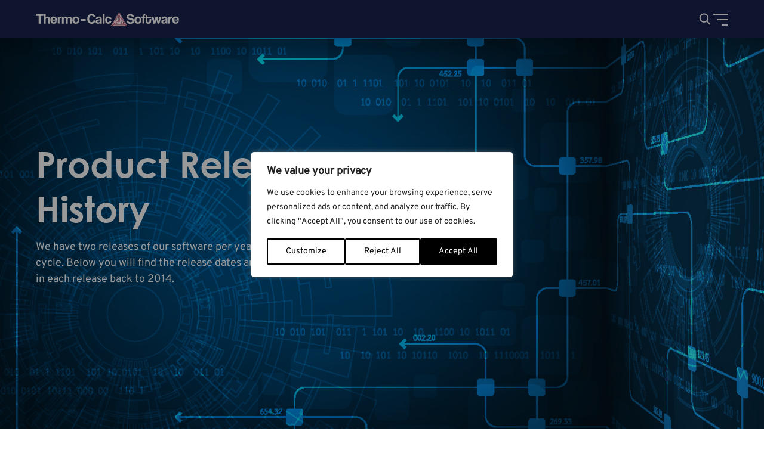

--- FILE ---
content_type: application/javascript; charset=utf-8
request_url: https://thermocalc.com/wp-content/themes/wasabiweb/custom/assets/dist/main.js?ver=01141251
body_size: 58097
content:
!function(e){var t={};function n(i){if(t[i])return t[i].exports;var o=t[i]={i:i,l:!1,exports:{}};return e[i].call(o.exports,o,o.exports,n),o.l=!0,o.exports}n.m=e,n.c=t,n.d=function(e,t,i){n.o(e,t)||Object.defineProperty(e,t,{enumerable:!0,get:i})},n.r=function(e){"undefined"!=typeof Symbol&&Symbol.toStringTag&&Object.defineProperty(e,Symbol.toStringTag,{value:"Module"}),Object.defineProperty(e,"__esModule",{value:!0})},n.t=function(e,t){if(1&t&&(e=n(e)),8&t)return e;if(4&t&&"object"==typeof e&&e&&e.__esModule)return e;var i=Object.create(null);if(n.r(i),Object.defineProperty(i,"default",{enumerable:!0,value:e}),2&t&&"string"!=typeof e)for(var o in e)n.d(i,o,function(t){return e[t]}.bind(null,o));return i},n.n=function(e){var t=e&&e.__esModule?function(){return e.default}:function(){return e};return n.d(t,"a",t),t},n.o=function(e,t){return Object.prototype.hasOwnProperty.call(e,t)},n.p="",n(n.s=34)}([function(e,t,n){var i;
/*!
 * jQuery JavaScript Library v4.0.0-pre -deprecated,-deprecated/ajax-event-alias,-deprecated/event,-css/showHide,-effects,-effects/Tween,-effects/animatedSelector,-wrap,-core/ready,-ajax,-ajax/jsonp,-ajax/load,-ajax/script,-ajax/var/location,-ajax/var/nonce,-ajax/var/rquery,-ajax/xhr,-manipulation/_evalUrl,-deferred,-deferred/exceptionHook,-queue,-queue/delay
 * https://jquery.com/
 *
 * Copyright OpenJS Foundation and other contributors
 * Released under the MIT license
 * https://jquery.org/license
 *
 * Date: 2020-10-27T15:50Z
 */
/*!
 * jQuery JavaScript Library v4.0.0-pre -deprecated,-deprecated/ajax-event-alias,-deprecated/event,-css/showHide,-effects,-effects/Tween,-effects/animatedSelector,-wrap,-core/ready,-ajax,-ajax/jsonp,-ajax/load,-ajax/script,-ajax/var/location,-ajax/var/nonce,-ajax/var/rquery,-ajax/xhr,-manipulation/_evalUrl,-deferred,-deferred/exceptionHook,-queue,-queue/delay
 * https://jquery.com/
 *
 * Copyright OpenJS Foundation and other contributors
 * Released under the MIT license
 * https://jquery.org/license
 *
 * Date: 2020-10-27T15:50Z
 */!function(t,n){"use strict";"object"==typeof e.exports?e.exports=t.document?n(t,!0):function(e){if(!e.document)throw new Error("jQuery requires a window with a document");return n(e)}:n(t)}("undefined"!=typeof window?window:this,(function(n,o){"use strict";var s=[],r=Object.getPrototypeOf,a=s.slice,c=s.flat?function(e){return s.flat.call(e)}:function(e){return s.concat.apply([],e)},l=s.push,u=s.indexOf,d={},f=d.toString,h=d.hasOwnProperty,p=h.toString,g=p.call(Object);function m(e){return null!=e&&e===e.window}var v=n.document,y={type:!0,src:!0,nonce:!0,noModule:!0};function b(e,t,n){var i,o=(n=n||v).createElement("script");if(o.text=e,t)for(i in y)t[i]&&(o[i]=t[i]);n.head.appendChild(o).parentNode.removeChild(o)}function w(e){return null==e?e+"":"object"==typeof e?d[f.call(e)]||"object":typeof e}var _="4.0.0-pre -deprecated,-deprecated/ajax-event-alias,-deprecated/event,-css/showHide,-effects,-effects/Tween,-effects/animatedSelector,-wrap,-core/ready,-ajax,-ajax/jsonp,-ajax/load,-ajax/script,-ajax/var/location,-ajax/var/nonce,-ajax/var/rquery,-ajax/xhr,-manipulation/_evalUrl,-deferred,-deferred/exceptionHook,-queue,-queue/delay",C=/HTML$/i,E=function(e,t){return new E.fn.init(e,t)};function x(e){var t=!!e&&e.length,n=w(e);return"function"!=typeof e&&!m(e)&&("array"===n||0===t||"number"==typeof t&&t>0&&t-1 in e)}function k(e,t){return e.nodeName&&e.nodeName.toLowerCase()===t.toLowerCase()}E.fn=E.prototype={jquery:_,constructor:E,length:0,toArray:function(){return a.call(this)},get:function(e){return null==e?a.call(this):e<0?this[e+this.length]:this[e]},pushStack:function(e){var t=E.merge(this.constructor(),e);return t.prevObject=this,t},each:function(e){return E.each(this,e)},map:function(e){return this.pushStack(E.map(this,(function(t,n){return e.call(t,n,t)})))},slice:function(){return this.pushStack(a.apply(this,arguments))},first:function(){return this.eq(0)},last:function(){return this.eq(-1)},even:function(){return this.pushStack(E.grep(this,(function(e,t){return(t+1)%2})))},odd:function(){return this.pushStack(E.grep(this,(function(e,t){return t%2})))},eq:function(e){var t=this.length,n=+e+(e<0?t:0);return this.pushStack(n>=0&&n<t?[this[n]]:[])},end:function(){return this.prevObject||this.constructor()}},E.extend=E.fn.extend=function(){var e,t,n,i,o,s,r=arguments[0]||{},a=1,c=arguments.length,l=!1;for("boolean"==typeof r&&(l=r,r=arguments[a]||{},a++),"object"!=typeof r&&"function"!=typeof r&&(r={}),a===c&&(r=this,a--);a<c;a++)if(null!=(e=arguments[a]))for(t in e)i=e[t],"__proto__"!==t&&r!==i&&(l&&i&&(E.isPlainObject(i)||(o=Array.isArray(i)))?(n=r[t],s=o&&!Array.isArray(n)?[]:o||E.isPlainObject(n)?n:{},o=!1,r[t]=E.extend(l,s,i)):void 0!==i&&(r[t]=i));return r},E.extend({expando:"jQuery"+(_+Math.random()).replace(/\D/g,""),isReady:!0,error:function(e){throw new Error(e)},noop:function(){},isPlainObject:function(e){var t,n;return!(!e||"[object Object]"!==f.call(e)||(t=r(e))&&("function"!=typeof(n=h.call(t,"constructor")&&t.constructor)||p.call(n)!==g))},isEmptyObject:function(e){for(var t in e)return!1;return!0},globalEval:function(e,t,n){b(e,{nonce:t&&t.nonce},n)},each:function(e,t){var n,i=0;if(x(e))for(n=e.length;i<n&&!1!==t.call(e[i],i,e[i]);i++);else for(i in e)if(!1===t.call(e[i],i,e[i]))break;return e},text:function(e){var t,n="",i=0,o=e.nodeType;if(o){if(1===o||9===o||11===o)return e.textContent;if(3===o||4===o)return e.nodeValue}else for(;t=e[i++];)n+=E.text(t);return n},makeArray:function(e,t){var n=t||[];return null!=e&&(x(Object(e))?E.merge(n,"string"==typeof e?[e]:e):l.call(n,e)),n},inArray:function(e,t,n){return null==t?-1:u.call(t,e,n)},isXMLDoc:function(e){var t=e.namespaceURI,n=(e.ownerDocument||e).documentElement;return!C.test(t||n&&n.nodeName||"HTML")},merge:function(e,t){for(var n=+t.length,i=0,o=e.length;i<n;i++)e[o++]=t[i];return e.length=o,e},grep:function(e,t,n){for(var i=[],o=0,s=e.length;o<s;o++)!t(e[o],o)!=!n&&i.push(e[o]);return i},map:function(e,t,n){var i,o,s=0,r=[];if(x(e))for(i=e.length;s<i;s++)null!=(o=t(e[s],s,n))&&r.push(o);else for(s in e)null!=(o=t(e[s],s,n))&&r.push(o);return c(r)},guid:1,support:{}}),"function"==typeof Symbol&&(E.fn[Symbol.iterator]=s[Symbol.iterator]),E.each("Boolean Number String Function Array Date RegExp Object Error Symbol".split(" "),(function(e,t){d["[object "+t+"]"]=t.toLowerCase()}));var O=v.documentElement,S=s.pop,j="[\\x20\\t\\r\\n\\f]",L=v.documentMode,D=L&&new RegExp(":enabled|:disabled|\\["+j+"*name"+j+"*="+j+"*(?:''|\"\")");E.contains=function(e,t){var n=9===e.nodeType?e.documentElement:e,i=t&&t.parentNode;return e===i||!(!i||1!==i.nodeType||!(n.contains?n.contains(i):e.compareDocumentPosition&&16&e.compareDocumentPosition(i)))};var T=/([\0-\x1f\x7f]|^-?\d)|^-$|[^\x80-\uFFFF\w-]/g;function N(e,t){return t?"\0"===e?"�":e.slice(0,-1)+"\\"+e.charCodeAt(e.length-1).toString(16)+" ":"\\"+e}E.escapeSelector=function(e){return(e+"").replace(T,N)};var A,I=s.sort;function P(e,t){if(e===t)return A=!0,0;var n=!e.compareDocumentPosition-!t.compareDocumentPosition;return n||(1&(n=(e.ownerDocument||e)==(t.ownerDocument||t)?e.compareDocumentPosition(t):1)?e==v||e.ownerDocument==v&&E.contains(v,e)?-1:t==v||t.ownerDocument==v&&E.contains(v,t)?1:0:4&n?-1:1)}E.uniqueSort=function(e){var t,n=[],i=0,o=0;if(A=!1,I.call(e,P),A){for(;t=e[o++];)t===e[o]&&(i=n.push(o));for(;i--;)e.splice(n[i],1)}return e};var M=v,B=O.matches||O.msMatchesSelector;function z(e,t,n){for(var i=[],o=void 0!==n;(e=e[t])&&9!==e.nodeType;)if(1===e.nodeType){if(o&&E(e).is(n))break;i.push(e)}return i}function F(e,t){for(var n=[];e;e=e.nextSibling)1===e.nodeType&&e!==t&&n.push(e);return n}!function(){var e,t,i,o,s,r,a=E.expando,c=0,d=0,f=q(),h=q(),p=q(),g=q(),m="(?:\\\\[\\da-fA-F]{1,6}"+j+"?|\\\\[^\\r\\n\\f]|[\\w-]|[^\0-\\x7f])+",v="\\["+j+"*("+m+")(?:"+j+"*([*^$|!~]?=)"+j+"*(?:'((?:\\\\.|[^\\\\'])*)'|\"((?:\\\\.|[^\\\\\"])*)\"|("+m+"))|)"+j+"*\\]",y=":("+m+")(?:\\((('((?:\\\\.|[^\\\\'])*)'|\"((?:\\\\.|[^\\\\\"])*)\")|((?:\\\\.|[^\\\\()[\\]]|"+v+")*)|.*)\\)|)",b=new RegExp(j+"+","g"),w=new RegExp("^"+j+"+|((?:^|[^\\\\])(?:\\\\.)*)"+j+"+$","g"),_=new RegExp("^"+j+"*,"+j+"*"),C=new RegExp("^"+j+"*([>+~]|"+j+")"+j+"*"),x=new RegExp(j+"|>"),O=new RegExp(y),T=new RegExp("^"+m+"$"),N={ID:new RegExp("^#("+m+")"),CLASS:new RegExp("^\\.("+m+")"),TAG:new RegExp("^("+m+"|[*])"),ATTR:new RegExp("^"+v),PSEUDO:new RegExp("^"+y),CHILD:new RegExp("^:(only|first|last|nth|nth-last)-(child|of-type)(?:\\("+j+"*(even|odd|(([+-]|)(\\d*)n|)"+j+"*(?:([+-]|)"+j+"*(\\d+)|))"+j+"*\\)|)","i"),bool:new RegExp("^(?:checked|selected|async|autofocus|autoplay|controls|defer|disabled|hidden|ismap|loop|multiple|open|readonly|required|scoped)$","i"),needsContext:new RegExp("^"+j+"*[>+~]|:(even|odd|eq|gt|lt|nth|first|last)(?:\\("+j+"*((?:-\\d)?\\d*)"+j+"*\\)|)(?=[^-]|$)","i")},A=/^(?:input|select|textarea|button)$/i,I=/^h\d$/i,P=/^(?:#([\w-]+)|(\w+)|\.([\w-]+))$/,z=/[+~]/,F=new RegExp("\\\\[\\da-fA-F]{1,6}"+j+"?|\\\\([^\\r\\n\\f])","g"),$=function(e,t){var n="0x"+e.slice(1)-65536;return t||(n<0?String.fromCharCode(n+65536):String.fromCharCode(n>>10|55296,1023&n|56320))},U=function(){K()},H=ne((function(e){return!0===e.disabled&&k(e,"fieldset")}),{dir:"parentNode",next:"legend"});function R(e){throw new Error("Syntax error, unrecognized expression: "+e)}function W(e,n,i,s){var c,u,d,f,h,p,m,v=n&&n.ownerDocument,y=n?n.nodeType:9;if(i=i||[],"string"!=typeof e||!e||1!==y&&9!==y&&11!==y)return i;if(!s&&(K(n),n=n||o,r)){if(11!==y&&(h=P.exec(e)))if(c=h[1]){if(9===y)return(d=n.getElementById(c))&&l.call(i,d),i;if(v&&(d=v.getElementById(c))&&E.contains(n,d))return l.call(i,d),i}else{if(h[2])return l.apply(i,n.getElementsByTagName(e)),i;if((c=h[3])&&n.getElementsByClassName)return l.apply(i,n.getElementsByClassName(c)),i}if(!(g[e+" "]||D&&D.test(e))){if(m=e,v=n,1===y&&(x.test(e)||C.test(e))){for(((v=z.test(e)&&J(n.parentNode)||n)!==n||L)&&((f=n.getAttribute("id"))?f=E.escapeSelector(f):n.setAttribute("id",f=a)),u=(p=ee(e)).length;u--;)p[u]=(f?"#"+f:":scope")+" "+te(p[u]);m=p.join(",")}try{return l.apply(i,v.querySelectorAll(m)),i}catch(t){g(e,!0)}finally{f===a&&n.removeAttribute("id")}}}return function(e,n,i,o){var s,a,c,u,d,f="function"==typeof e&&e,h=!o&&ee(e=f.selector||e);if(i=i||[],1===h.length){if((a=h[0]=h[0].slice(0)).length>2&&"ID"===(c=a[0]).type&&9===n.nodeType&&r&&t.relative[a[1].type]){if(!(n=(t.find.ID(c.matches[0].replace(F,$),n)||[])[0]))return i;f&&(n=n.parentNode),e=e.slice(a.shift().value.length)}for(s=N.needsContext.test(e)?0:a.length;s--&&(c=a[s],!t.relative[u=c.type]);)if((d=t.find[u])&&(o=d(c.matches[0].replace(F,$),z.test(a[0].type)&&J(n.parentNode)||n))){if(a.splice(s,1),!(e=o.length&&te(a)))return l.apply(i,o),i;break}}return(f||ae(e,h))(o,n,!r,i,!n||z.test(e)&&J(n.parentNode)||n),i}(e.replace(w,"$1"),n,i,s)}function q(){var e=[];return function n(i,o){return e.push(i+" ")>t.cacheLength&&delete n[e.shift()],n[i+" "]=o}}function V(e){return e[a]=!0,e}function G(e){return function(t){return k(t,"input")&&t.type===e}}function X(e){return function(t){return(k(t,"input")||k(t,"button"))&&t.type===e}}function Y(e){return function(t){return"form"in t?t.parentNode&&!1===t.disabled?"label"in t?"label"in t.parentNode?t.parentNode.disabled===e:t.disabled===e:t.isDisabled===e||t.isDisabled!==!e&&H(t)===e:t.disabled===e:"label"in t&&t.disabled===e}}function Q(e){return V((function(t){return t=+t,V((function(n,i){for(var o,s=e([],n.length,t),r=s.length;r--;)n[o=s[r]]&&(n[o]=!(i[o]=n[o]))}))}))}function J(e){return e&&void 0!==e.getElementsByTagName&&e}function K(e){var t,n=e?e.ownerDocument||e:M;n!=o&&9===n.nodeType&&(s=(o=n).documentElement,r=!E.isXMLDoc(o),L&&M!=o&&(t=o.defaultView)&&t.top!==t&&t.addEventListener("unload",U))}for(e in W.matches=function(e,t){return W(e,null,null,t)},W.matchesSelector=function(e,t){if(K(e),r&&!g[t+" "]&&(!D||!D.test(t)))try{return B.call(e,t)}catch(e){g(t,!0)}return W(t,o,null,[e]).length>0},(t=E.expr={cacheLength:50,createPseudo:V,match:N,find:{ID:function(e,t){if(void 0!==t.getElementById&&r){var n=t.getElementById(e);return n?[n]:[]}},TAG:function(e,t){return void 0!==t.getElementsByTagName?t.getElementsByTagName(e):t.querySelectorAll(e)},CLASS:function(e,t){if(void 0!==t.getElementsByClassName&&r)return t.getElementsByClassName(e)}},relative:{">":{dir:"parentNode",first:!0}," ":{dir:"parentNode"},"+":{dir:"previousSibling",first:!0},"~":{dir:"previousSibling"}},preFilter:{ATTR:function(e){return e[1]=e[1].replace(F,$),e[3]=(e[3]||e[4]||e[5]||"").replace(F,$),"~="===e[2]&&(e[3]=" "+e[3]+" "),e.slice(0,4)},CHILD:function(e){return e[1]=e[1].toLowerCase(),"nth"===e[1].slice(0,3)?(e[3]||R(e[0]),e[4]=+(e[4]?e[5]+(e[6]||1):2*("even"===e[3]||"odd"===e[3])),e[5]=+(e[7]+e[8]||"odd"===e[3])):e[3]&&R(e[0]),e},PSEUDO:function(e){var t,n=!e[6]&&e[2];return N.CHILD.test(e[0])?null:(e[3]?e[2]=e[4]||e[5]||"":n&&O.test(n)&&(t=ee(n,!0))&&(t=n.indexOf(")",n.length-t)-n.length)&&(e[0]=e[0].slice(0,t),e[2]=n.slice(0,t)),e.slice(0,3))}},filter:{ID:function(e){var t=e.replace(F,$);return function(e){return e.getAttribute("id")===t}},TAG:function(e){var t=e.replace(F,$).toLowerCase();return"*"===e?function(){return!0}:function(e){return k(e,t)}},CLASS:function(e){var t=f[e+" "];return t||(t=new RegExp("(^|"+j+")"+e+"("+j+"|$)"))&&f(e,(function(e){return t.test("string"==typeof e.className&&e.className||void 0!==e.getAttribute&&e.getAttribute("class")||"")}))},ATTR:function(e,t,n){return function(i){var o=E.attr(i,e);return null==o?"!="===t:!t||(o+="","="===t?o===n:"!="===t?o!==n:"^="===t?n&&0===o.indexOf(n):"*="===t?n&&o.indexOf(n)>-1:"$="===t?n&&o.slice(-n.length)===n:"~="===t?(" "+o.replace(b," ")+" ").indexOf(n)>-1:"|="===t&&(o===n||o.slice(0,n.length+1)===n+"-"))}},CHILD:function(e,t,n,i,o){var s="nth"!==e.slice(0,3),r="last"!==e.slice(-4),l="of-type"===t;return 1===i&&0===o?function(e){return!!e.parentNode}:function(t,n,u){var d,f,h,p,g,m=s!==r?"nextSibling":"previousSibling",v=t.parentNode,y=l&&t.nodeName.toLowerCase(),b=!u&&!l,w=!1;if(v){if(s){for(;m;){for(h=t;h=h[m];)if(l?k(h,y):1===h.nodeType)return!1;g=m="only"===e&&!g&&"nextSibling"}return!0}if(g=[r?v.firstChild:v.lastChild],r&&b){for(w=(p=(d=(f=v[a]||(v[a]={}))[e]||[])[0]===c&&d[1])&&d[2],h=p&&v.childNodes[p];h=++p&&h&&h[m]||(w=p=0)||g.pop();)if(1===h.nodeType&&++w&&h===t){f[e]=[c,p,w];break}}else if(b&&(w=p=(d=(f=t[a]||(t[a]={}))[e]||[])[0]===c&&d[1]),!1===w)for(;(h=++p&&h&&h[m]||(w=p=0)||g.pop())&&((l?!k(h,y):1!==h.nodeType)||!++w||(b&&((f=h[a]||(h[a]={}))[e]=[c,w]),h!==t)););return(w-=o)===i||w%i==0&&w/i>=0}}},PSEUDO:function(e,n){var i,o=t.pseudos[e]||t.setFilters[e.toLowerCase()]||R("unsupported pseudo: "+e);return o[a]?o(n):o.length>1?(i=[e,e,"",n],t.setFilters.hasOwnProperty(e.toLowerCase())?V((function(e,t){for(var i,s=o(e,n),r=s.length;r--;)e[i=u.call(e,s[r])]=!(t[i]=s[r])})):function(e){return o(e,0,i)}):o}},pseudos:{not:V((function(e){var t=[],n=[],i=ae(e.replace(w,"$1"));return i[a]?V((function(e,t,n,o){for(var s,r=i(e,null,o,[]),a=e.length;a--;)(s=r[a])&&(e[a]=!(t[a]=s))})):function(e,o,s){return t[0]=e,i(t,null,s,n),t[0]=null,!n.pop()}})),has:V((function(e){return function(t){return W(e,t).length>0}})),contains:V((function(e){return e=e.replace(F,$),function(t){return(t.textContent||E.text(t)).indexOf(e)>-1}})),lang:V((function(e){return T.test(e||"")||R("unsupported lang: "+e),e=e.replace(F,$).toLowerCase(),function(t){var n;do{if(n=r?t.lang:t.getAttribute("xml:lang")||t.getAttribute("lang"))return(n=n.toLowerCase())===e||0===n.indexOf(e+"-")}while((t=t.parentNode)&&1===t.nodeType);return!1}})),target:function(e){var t=n.location&&n.location.hash;return t&&t.slice(1)===e.id},root:function(e){return e===s},focus:function(e){return e===o.activeElement&&o.hasFocus()&&!!(e.type||e.href||~e.tabIndex)},enabled:Y(!1),disabled:Y(!0),checked:function(e){return k(e,"input")&&!!e.checked||k(e,"option")&&!!e.selected},selected:function(e){return L&&e.parentNode&&e.parentNode.selectedIndex,!0===e.selected},empty:function(e){for(e=e.firstChild;e;e=e.nextSibling)if(e.nodeType<6)return!1;return!0},parent:function(e){return!t.pseudos.empty(e)},header:function(e){return I.test(e.nodeName)},input:function(e){return A.test(e.nodeName)},button:function(e){return k(e,"input")&&"button"===e.type||k(e,"button")},text:function(e){return k(e,"input")&&"text"===e.type},first:Q((function(){return[0]})),last:Q((function(e,t){return[t-1]})),eq:Q((function(e,t,n){return[n<0?n+t:n]})),even:Q((function(e,t){for(var n=0;n<t;n+=2)e.push(n);return e})),odd:Q((function(e,t){for(var n=1;n<t;n+=2)e.push(n);return e})),lt:Q((function(e,t,n){var i;for(i=n<0?n+t:n>t?t:n;--i>=0;)e.push(i);return e})),gt:Q((function(e,t,n){for(var i=n<0?n+t:n;++i<t;)e.push(i);return e}))}}).pseudos.nth=t.pseudos.eq,{radio:!0,checkbox:!0,file:!0,password:!0,image:!0})t.pseudos[e]=G(e);for(e in{submit:!0,reset:!0})t.pseudos[e]=X(e);function Z(){}function ee(e,n){var i,o,s,r,a,c,l,u=h[e+" "];if(u)return n?0:u.slice(0);for(a=e,c=[],l=t.preFilter;a;){for(r in i&&!(o=_.exec(a))||(o&&(a=a.slice(o[0].length)||a),c.push(s=[])),i=!1,(o=C.exec(a))&&(i=o.shift(),s.push({value:i,type:o[0].replace(w," ")}),a=a.slice(i.length)),t.filter)!(o=N[r].exec(a))||l[r]&&!(o=l[r](o))||(i=o.shift(),s.push({value:i,type:r,matches:o}),a=a.slice(i.length));if(!i)break}return n?a.length:a?R(e):h(e,c).slice(0)}function te(e){for(var t=0,n=e.length,i="";t<n;t++)i+=e[t].value;return i}function ne(e,t,n){var i=t.dir,o=t.next,s=o||i,r=n&&"parentNode"===s,l=d++;return t.first?function(t,n,o){for(;t=t[i];)if(1===t.nodeType||r)return e(t,n,o);return!1}:function(t,n,u){var d,f,h=[c,l];if(u){for(;t=t[i];)if((1===t.nodeType||r)&&e(t,n,u))return!0}else for(;t=t[i];)if(1===t.nodeType||r)if(f=t[a]||(t[a]={}),o&&k(t,o))t=t[i]||t;else{if((d=f[s])&&d[0]===c&&d[1]===l)return h[2]=d[2];if(f[s]=h,h[2]=e(t,n,u))return!0}return!1}}function ie(e){return e.length>1?function(t,n,i){for(var o=e.length;o--;)if(!e[o](t,n,i))return!1;return!0}:e[0]}function oe(e,t,n,i,o){for(var s,r=[],a=0,c=e.length,l=null!=t;a<c;a++)(s=e[a])&&(n&&!n(s,i,o)||(r.push(s),l&&t.push(a)));return r}function se(e,t,n,i,o,s){return i&&!i[a]&&(i=se(i)),o&&!o[a]&&(o=se(o,s)),V((function(s,r,a,c){var d,f,h,p,g=[],m=[],v=r.length,y=s||function(e,t,n){for(var i=0,o=t.length;i<o;i++)W(e,t[i],n);return n}(t||"*",a.nodeType?[a]:a,[]),b=!e||!s&&t?y:oe(y,g,e,a,c);if(n?n(b,p=o||(s?e:v||i)?[]:r,a,c):p=b,i)for(d=oe(p,m),i(d,[],a,c),f=d.length;f--;)(h=d[f])&&(p[m[f]]=!(b[m[f]]=h));if(s){if(o||e){if(o){for(d=[],f=p.length;f--;)(h=p[f])&&d.push(b[f]=h);o(null,p=[],d,c)}for(f=p.length;f--;)(h=p[f])&&(d=o?u.call(s,h):g[f])>-1&&(s[d]=!(r[d]=h))}}else p=oe(p===r?p.splice(v,p.length):p),o?o(null,r,p,c):l.apply(r,p)}))}function re(e){for(var n,o,s,r=e.length,c=t.relative[e[0].type],l=c||t.relative[" "],d=c?1:0,f=ne((function(e){return e===n}),l,!0),h=ne((function(e){return u.call(n,e)>-1}),l,!0),p=[function(e,t,o){var s=!c&&(o||t!==i)||((n=t).nodeType?f(e,t,o):h(e,t,o));return n=null,s}];d<r;d++)if(o=t.relative[e[d].type])p=[ne(ie(p),o)];else{if((o=t.filter[e[d].type].apply(null,e[d].matches))[a]){for(s=++d;s<r&&!t.relative[e[s].type];s++);return se(d>1&&ie(p),d>1&&te(e.slice(0,d-1).concat({value:" "===e[d-2].type?"*":""})).replace(w,"$1"),o,d<s&&re(e.slice(d,s)),s<r&&re(e=e.slice(s)),s<r&&te(e))}p.push(o)}return ie(p)}function ae(e,n){var s,u=[],d=[],f=p[e+" "];if(!f){for(n||(n=ee(e)),s=n.length;s--;)(f=re(n[s]))[a]?u.push(f):d.push(f);(f=p(e,function(e,n){var s=n.length>0,a=e.length>0,u=function(u,d,f,h,p){var g,m,v,y=0,b="0",w=u&&[],_=[],C=i,x=u||a&&t.find.TAG("*",p),k=c+=null==C?1:Math.random()||.1;for(p&&(i=d==o||d||p);null!=(g=x[b]);b++){if(a&&g){for(m=0,d||g.ownerDocument==o||(K(g),f=!r);v=e[m++];)if(v(g,d||o,f)){l.call(h,g);break}p&&(c=k)}s&&((g=!v&&g)&&y--,u&&w.push(g))}if(y+=b,s&&b!==y){for(m=0;v=n[m++];)v(w,_,d,f);if(u){if(y>0)for(;b--;)w[b]||_[b]||(_[b]=S.call(h));_=oe(_)}l.apply(h,_),p&&!u&&_.length>0&&y+n.length>1&&E.uniqueSort(h)}return p&&(c=k,i=C),w};return s?V(u):u}(d,u))).selector=e}return f}Z.prototype=t.filters=t.pseudos,t.setFilters=new Z,K(),E.find=W}();var $=E.expr.match.needsContext,U=/^<([a-z][^\/\0>:\x20\t\r\n\f]*)[\x20\t\r\n\f]*\/?>(?:<\/\1>|)$/i;function H(e,t,n){return"function"==typeof t?E.grep(e,(function(e,i){return!!t.call(e,i,e)!==n})):t.nodeType?E.grep(e,(function(e){return e===t!==n})):"string"!=typeof t?E.grep(e,(function(e){return u.call(t,e)>-1!==n})):E.filter(t,e,n)}E.filter=function(e,t,n){var i=t[0];return n&&(e=":not("+e+")"),1===t.length&&1===i.nodeType?E.find.matchesSelector(i,e)?[i]:[]:E.find.matches(e,E.grep(t,(function(e){return 1===e.nodeType})))},E.fn.extend({find:function(e){var t,n,i=this.length,o=this;if("string"!=typeof e)return this.pushStack(E(e).filter((function(){for(t=0;t<i;t++)if(E.contains(o[t],this))return!0})));for(n=this.pushStack([]),t=0;t<i;t++)E.find(e,o[t],n);return i>1?E.uniqueSort(n):n},filter:function(e){return this.pushStack(H(this,e||[],!1))},not:function(e){return this.pushStack(H(this,e||[],!0))},is:function(e){return!!H(this,"string"==typeof e&&$.test(e)?E(e):e||[],!1).length}});var R,W=/^(?:\s*(<[\w\W]+>)[^>]*|#([\w-]+))$/;(E.fn.init=function(e,t,n){var i,o;if(!e)return this;if(n=n||R,"string"==typeof e){if(!(i="<"===e[0]&&">"===e[e.length-1]&&e.length>=3?[null,e,null]:W.exec(e))||!i[1]&&t)return!t||t.jquery?(t||n).find(e):this.constructor(t).find(e);if(i[1]){if(t=t instanceof E?t[0]:t,E.merge(this,E.parseHTML(i[1],t&&t.nodeType?t.ownerDocument||t:v,!0)),U.test(i[1])&&E.isPlainObject(t))for(i in t)"function"==typeof this[i]?this[i](t[i]):this.attr(i,t[i]);return this}return(o=v.getElementById(i[2]))&&(this[0]=o,this.length=1),this}return e.nodeType?(this[0]=e,this.length=1,this):"function"==typeof e?void 0!==n.ready?n.ready(e):e(E):E.makeArray(e,this)}).prototype=E.fn,R=E(v);var q=/^(?:parents|prev(?:Until|All))/,V={children:!0,contents:!0,next:!0,prev:!0};function G(e,t){for(;(e=e[t])&&1!==e.nodeType;);return e}E.fn.extend({has:function(e){var t=E(e,this),n=t.length;return this.filter((function(){for(var e=0;e<n;e++)if(E.contains(this,t[e]))return!0}))},closest:function(e,t){var n,i=0,o=this.length,s=[],r="string"!=typeof e&&E(e);if(!$.test(e))for(;i<o;i++)for(n=this[i];n&&n!==t;n=n.parentNode)if(n.nodeType<11&&(r?r.index(n)>-1:1===n.nodeType&&E.find.matchesSelector(n,e))){s.push(n);break}return this.pushStack(s.length>1?E.uniqueSort(s):s)},index:function(e){return e?"string"==typeof e?u.call(E(e),this[0]):u.call(this,e.jquery?e[0]:e):this[0]&&this[0].parentNode?this.first().prevAll().length:-1},add:function(e,t){return this.pushStack(E.uniqueSort(E.merge(this.get(),E(e,t))))},addBack:function(e){return this.add(null==e?this.prevObject:this.prevObject.filter(e))}}),E.each({parent:function(e){var t=e.parentNode;return t&&11!==t.nodeType?t:null},parents:function(e){return z(e,"parentNode")},parentsUntil:function(e,t,n){return z(e,"parentNode",n)},next:function(e){return G(e,"nextSibling")},prev:function(e){return G(e,"previousSibling")},nextAll:function(e){return z(e,"nextSibling")},prevAll:function(e){return z(e,"previousSibling")},nextUntil:function(e,t,n){return z(e,"nextSibling",n)},prevUntil:function(e,t,n){return z(e,"previousSibling",n)},siblings:function(e){return F((e.parentNode||{}).firstChild,e)},children:function(e){return F(e.firstChild)},contents:function(e){return null!=e.contentDocument&&r(e.contentDocument)?e.contentDocument:(k(e,"template")&&(e=e.content||e),E.merge([],e.childNodes))}},(function(e,t){E.fn[e]=function(n,i){var o=E.map(this,t,n);return"Until"!==e.slice(-5)&&(i=n),i&&"string"==typeof i&&(o=E.filter(i,o)),this.length>1&&(V[e]||E.uniqueSort(o),q.test(e)&&o.reverse()),this.pushStack(o)}}));var X=/[^\x20\t\r\n\f]+/g;E.Callbacks=function(e){e="string"==typeof e?function(e){var t={};return E.each(e.match(X)||[],(function(e,n){t[n]=!0})),t}(e):E.extend({},e);var t,n,i,o,s=[],r=[],a=-1,c=function(){for(o=o||e.once,i=t=!0;r.length;a=-1)for(n=r.shift();++a<s.length;)!1===s[a].apply(n[0],n[1])&&e.stopOnFalse&&(a=s.length,n=!1);e.memory||(n=!1),t=!1,o&&(s=n?[]:"")},l={add:function(){return s&&(n&&!t&&(a=s.length-1,r.push(n)),function t(n){E.each(n,(function(n,i){"function"==typeof i?e.unique&&l.has(i)||s.push(i):i&&i.length&&"string"!==w(i)&&t(i)}))}(arguments),n&&!t&&c()),this},remove:function(){return E.each(arguments,(function(e,t){for(var n;(n=E.inArray(t,s,n))>-1;)s.splice(n,1),n<=a&&a--})),this},has:function(e){return e?E.inArray(e,s)>-1:s.length>0},empty:function(){return s&&(s=[]),this},disable:function(){return o=r=[],s=n="",this},disabled:function(){return!s},lock:function(){return o=r=[],n||t||(s=n=""),this},locked:function(){return!!o},fireWith:function(e,n){return o||(n=[e,(n=n||[]).slice?n.slice():n],r.push(n),t||c()),this},fire:function(){return l.fireWith(this,arguments),this},fired:function(){return!!i}};return l};var Y=function(e,t,n,i,o,s,r){var a=0,c=e.length,l=null==n;if("object"===w(n))for(a in o=!0,n)Y(e,t,a,n[a],!0,s,r);else if(void 0!==i&&(o=!0,"function"!=typeof i&&(r=!0),l&&(r?(t.call(e,i),t=null):(l=t,t=function(e,t,n){return l.call(E(e),n)})),t))for(;a<c;a++)t(e[a],n,r?i:i.call(e[a],a,t(e[a],n)));return o?e:l?t.call(e):c?t(e[0],n):s},Q=/-([a-z])/g;function J(e,t){return t.toUpperCase()}function K(e){return e.replace(Q,J)}function Z(e){return 1===e.nodeType||9===e.nodeType||!+e.nodeType}function ee(){this.expando=E.expando+ee.uid++}ee.uid=1,ee.prototype={cache:function(e){var t=e[this.expando];return t||(t=Object.create(null),Z(e)&&(e.nodeType?e[this.expando]=t:Object.defineProperty(e,this.expando,{value:t,configurable:!0}))),t},set:function(e,t,n){var i,o=this.cache(e);if("string"==typeof t)o[K(t)]=n;else for(i in t)o[K(i)]=t[i];return o},get:function(e,t){return void 0===t?this.cache(e):e[this.expando]&&e[this.expando][K(t)]},access:function(e,t,n){return void 0===t||t&&"string"==typeof t&&void 0===n?this.get(e,t):(this.set(e,t,n),void 0!==n?n:t)},remove:function(e,t){var n,i=e[this.expando];if(void 0!==i){if(void 0!==t){n=(t=Array.isArray(t)?t.map(K):(t=K(t))in i?[t]:t.match(X)||[]).length;for(;n--;)delete i[t[n]]}(void 0===t||E.isEmptyObject(i))&&(e.nodeType?e[this.expando]=void 0:delete e[this.expando])}},hasData:function(e){var t=e[this.expando];return void 0!==t&&!E.isEmptyObject(t)}};var te=new ee,ne=new ee,ie=/^(?:\{[\w\W]*\}|\[[\w\W]*\])$/,oe=/[A-Z]/g;function se(e,t,n){var i;if(void 0===n&&1===e.nodeType)if(i="data-"+t.replace(oe,"-$&").toLowerCase(),"string"==typeof(n=e.getAttribute(i))){try{n=function(e){return"true"===e||"false"!==e&&("null"===e?null:e===+e+""?+e:ie.test(e)?JSON.parse(e):e)}(n)}catch(e){}ne.set(e,t,n)}else n=void 0;return n}E.extend({hasData:function(e){return ne.hasData(e)||te.hasData(e)},data:function(e,t,n){return ne.access(e,t,n)},removeData:function(e,t){ne.remove(e,t)},_data:function(e,t,n){return te.access(e,t,n)},_removeData:function(e,t){te.remove(e,t)}}),E.fn.extend({data:function(e,t){var n,i,o,s=this[0],r=s&&s.attributes;if(void 0===e){if(this.length&&(o=ne.get(s),1===s.nodeType&&!te.get(s,"hasDataAttrs"))){for(n=r.length;n--;)r[n]&&0===(i=r[n].name).indexOf("data-")&&(i=K(i.slice(5)),se(s,i,o[i]));te.set(s,"hasDataAttrs",!0)}return o}return"object"==typeof e?this.each((function(){ne.set(this,e)})):Y(this,(function(t){var n;if(s&&void 0===t)return void 0!==(n=ne.get(s,e))||void 0!==(n=se(s,e))?n:void 0;this.each((function(){ne.set(this,e,t)}))}),null,t,arguments.length>1,null,!0)},removeData:function(e){return this.each((function(){ne.remove(this,e)}))}}),E.fn.extend({attr:function(e,t){return Y(this,E.attr,e,t,arguments.length>1)},removeAttr:function(e){return this.each((function(){E.removeAttr(this,e)}))}}),E.extend({attr:function(e,t,n){var i,o,s=e.nodeType;if(3!==s&&8!==s&&2!==s)return void 0===e.getAttribute?E.prop(e,t,n):(1===s&&E.isXMLDoc(e)||(o=E.attrHooks[t.toLowerCase()]),void 0!==n?null===n?void E.removeAttr(e,t):o&&"set"in o&&void 0!==(i=o.set(e,n,t))?i:(e.setAttribute(t,n+""),n):o&&"get"in o&&null!==(i=o.get(e,t))?i:null==(i=e.getAttribute(t))?void 0:i)},attrHooks:{},removeAttr:function(e,t){var n,i=0,o=t&&t.match(X);if(o&&1===e.nodeType)for(;n=o[i++];)e.removeAttribute(n)}}),L&&(E.attrHooks.type={set:function(e,t){if("radio"===t&&k(e,"input")){var n=e.value;return e.setAttribute("type",t),n&&(e.value=n),t}}}),E.each(E.expr.match.bool.source.match(/\w+/g),(function(e,t){E.attrHooks[t]={get:function(e){var n,i=E.isXMLDoc(e),o=t.toLowerCase();return i||(n=null!=e.getAttribute(t)?o:null),n},set:function(e,t,n){return!1===t?E.removeAttr(e,n):e.setAttribute(n,n),n}}}));var re=/^(?:input|select|textarea|button)$/i,ae=/^(?:a|area)$/i;function ce(e){return(e.match(X)||[]).join(" ")}function le(e){return e.getAttribute&&e.getAttribute("class")||""}function ue(e){return Array.isArray(e)?e:"string"==typeof e&&e.match(X)||[]}E.fn.extend({prop:function(e,t){return Y(this,E.prop,e,t,arguments.length>1)},removeProp:function(e){return this.each((function(){delete this[E.propFix[e]||e]}))}}),E.extend({prop:function(e,t,n){var i,o,s=e.nodeType;if(3!==s&&8!==s&&2!==s)return 1===s&&E.isXMLDoc(e)||(t=E.propFix[t]||t,o=E.propHooks[t]),void 0!==n?o&&"set"in o&&void 0!==(i=o.set(e,n,t))?i:e[t]=n:o&&"get"in o&&null!==(i=o.get(e,t))?i:e[t]},propHooks:{tabIndex:{get:function(e){var t=e.getAttribute("tabindex");return t?parseInt(t,10):re.test(e.nodeName)||ae.test(e.nodeName)&&e.href?0:-1}}},propFix:{for:"htmlFor",class:"className"}}),L&&(E.propHooks.selected={get:function(e){var t=e.parentNode;return t&&t.parentNode&&t.parentNode.selectedIndex,null},set:function(e){var t=e.parentNode;t&&(t.selectedIndex,t.parentNode&&t.parentNode.selectedIndex)}}),E.each(["tabIndex","readOnly","maxLength","cellSpacing","cellPadding","rowSpan","colSpan","useMap","frameBorder","contentEditable"],(function(){E.propFix[this.toLowerCase()]=this})),E.fn.extend({addClass:function(e){var t,n,i,o,s,r,a,c=0;if("function"==typeof e)return this.each((function(t){E(this).addClass(e.call(this,t,le(this)))}));if((t=ue(e)).length)for(;n=this[c++];)if(o=le(n),i=1===n.nodeType&&" "+ce(o)+" "){for(r=0;s=t[r++];)i.indexOf(" "+s+" ")<0&&(i+=s+" ");o!==(a=ce(i))&&n.setAttribute("class",a)}return this},removeClass:function(e){var t,n,i,o,s,r,a,c=0;if("function"==typeof e)return this.each((function(t){E(this).removeClass(e.call(this,t,le(this)))}));if(!arguments.length)return this.attr("class","");if((t=ue(e)).length)for(;n=this[c++];)if(o=le(n),i=1===n.nodeType&&" "+ce(o)+" "){for(r=0;s=t[r++];)for(;i.indexOf(" "+s+" ")>-1;)i=i.replace(" "+s+" "," ");o!==(a=ce(i))&&n.setAttribute("class",a)}return this},toggleClass:function(e,t){return"function"==typeof e?this.each((function(n){E(this).toggleClass(e.call(this,n,le(this),t),t)})):"boolean"==typeof t?t?this.addClass(e):this.removeClass(e):this.each((function(){var t,n,i,o;for(n=0,i=E(this),o=ue(e);t=o[n++];)i.hasClass(t)?i.removeClass(t):i.addClass(t)}))},hasClass:function(e){var t,n,i=0;for(t=" "+e+" ";n=this[i++];)if(1===n.nodeType&&(" "+ce(le(n))+" ").indexOf(t)>-1)return!0;return!1}}),E.fn.extend({val:function(e){var t,n,i,o=this[0];return arguments.length?(i="function"==typeof e,this.each((function(n){var o;1===this.nodeType&&(null==(o=i?e.call(this,n,E(this).val()):e)?o="":"number"==typeof o?o+="":Array.isArray(o)&&(o=E.map(o,(function(e){return null==e?"":e+""}))),(t=E.valHooks[this.type]||E.valHooks[this.nodeName.toLowerCase()])&&"set"in t&&void 0!==t.set(this,o,"value")||(this.value=o))}))):o?(t=E.valHooks[o.type]||E.valHooks[o.nodeName.toLowerCase()])&&"get"in t&&void 0!==(n=t.get(o,"value"))?n:null==(n=o.value)?"":n:void 0}}),E.extend({valHooks:{select:{get:function(e){var t,n,i,o=e.options,s=e.selectedIndex,r="select-one"===e.type,a=r?null:[],c=r?s+1:o.length;for(i=s<0?c:r?s:0;i<c;i++)if((n=o[i]).selected&&!n.disabled&&(!n.parentNode.disabled||!k(n.parentNode,"optgroup"))){if(t=E(n).val(),r)return t;a.push(t)}return a},set:function(e,t){for(var n,i,o=e.options,s=E.makeArray(t),r=o.length;r--;)((i=o[r]).selected=E.inArray(E(i).val(),s)>-1)&&(n=!0);return n||(e.selectedIndex=-1),s}}}}),L&&(E.valHooks.option={get:function(e){var t=e.getAttribute("value");return null!=t?t:ce(E.text(e))}}),E.each(["radio","checkbox"],(function(){E.valHooks[this]={set:function(e,t){if(Array.isArray(t))return e.checked=E.inArray(E(e).val(),t)>-1}}}));var de=/^(?:checkbox|radio)$/i,fe=/^([^.]*)(?:\.(.+)|)/;function he(){return!0}function pe(){return!1}function ge(e,t){return e===v.activeElement==("focus"===t)}function me(e,t,n,i,o,s){var r,a;if("object"==typeof t){for(a in"string"!=typeof n&&(i=i||n,n=void 0),t)me(e,a,n,i,t[a],s);return e}if(null==i&&null==o?(o=n,i=n=void 0):null==o&&("string"==typeof n?(o=i,i=void 0):(o=i,i=n,n=void 0)),!1===o)o=pe;else if(!o)return e;return 1===s&&(r=o,(o=function(e){return E().off(e),r.apply(this,arguments)}).guid=r.guid||(r.guid=E.guid++)),e.each((function(){E.event.add(this,t,o,i,n)}))}function ve(e,t,n){n?(te.set(e,t,!1),E.event.add(e,t,{namespace:!1,handler:function(e){var i,o,s=te.get(this,t);if(1&e.isTrigger&&this[t]){if(s.length)(E.event.special[t]||{}).delegateType&&e.stopPropagation();else if(s=a.call(arguments),te.set(this,t,s),i=n(this,t),this[t](),s!==(o=te.get(this,t))||i?te.set(this,t,!1):o={},s!==o)return e.stopImmediatePropagation(),e.preventDefault(),o&&o.value}else s.length&&(te.set(this,t,{value:E.event.trigger(E.extend(s[0],E.Event.prototype),s.slice(1),this)}),e.stopImmediatePropagation())}})):void 0===te.get(e,t)&&E.event.add(e,t,he)}E.event={add:function(e,t,n,i,o){var s,r,a,c,l,u,d,f,h,p,g,m=te.get(e);if(Z(e))for(n.handler&&(n=(s=n).handler,o=s.selector),o&&E.find.matchesSelector(O,o),n.guid||(n.guid=E.guid++),(c=m.events)||(c=m.events=Object.create(null)),(r=m.handle)||(r=m.handle=function(t){return void 0!==E&&E.event.triggered!==t.type?E.event.dispatch.apply(e,arguments):void 0}),l=(t=(t||"").match(X)||[""]).length;l--;)h=g=(a=fe.exec(t[l])||[])[1],p=(a[2]||"").split(".").sort(),h&&(d=E.event.special[h]||{},h=(o?d.delegateType:d.bindType)||h,d=E.event.special[h]||{},u=E.extend({type:h,origType:g,data:i,handler:n,guid:n.guid,selector:o,needsContext:o&&E.expr.match.needsContext.test(o),namespace:p.join(".")},s),(f=c[h])||((f=c[h]=[]).delegateCount=0,d.setup&&!1!==d.setup.call(e,i,p,r)||e.addEventListener&&e.addEventListener(h,r)),d.add&&(d.add.call(e,u),u.handler.guid||(u.handler.guid=n.guid)),o?f.splice(f.delegateCount++,0,u):f.push(u))},remove:function(e,t,n,i,o){var s,r,a,c,l,u,d,f,h,p,g,m=te.hasData(e)&&te.get(e);if(m&&(c=m.events)){for(l=(t=(t||"").match(X)||[""]).length;l--;)if(h=g=(a=fe.exec(t[l])||[])[1],p=(a[2]||"").split(".").sort(),h){for(d=E.event.special[h]||{},f=c[h=(i?d.delegateType:d.bindType)||h]||[],a=a[2]&&new RegExp("(^|\\.)"+p.join("\\.(?:.*\\.|)")+"(\\.|$)"),r=s=f.length;s--;)u=f[s],!o&&g!==u.origType||n&&n.guid!==u.guid||a&&!a.test(u.namespace)||i&&i!==u.selector&&("**"!==i||!u.selector)||(f.splice(s,1),u.selector&&f.delegateCount--,d.remove&&d.remove.call(e,u));r&&!f.length&&(d.teardown&&!1!==d.teardown.call(e,p,m.handle)||E.removeEvent(e,h,m.handle),delete c[h])}else for(h in c)E.event.remove(e,h+t[l],n,i,!0);E.isEmptyObject(c)&&te.remove(e,"handle events")}},dispatch:function(e){var t,n,i,o,s,r,a=new Array(arguments.length),c=E.event.fix(e),l=(te.get(this,"events")||Object.create(null))[c.type]||[],u=E.event.special[c.type]||{};for(a[0]=c,t=1;t<arguments.length;t++)a[t]=arguments[t];if(c.delegateTarget=this,!u.preDispatch||!1!==u.preDispatch.call(this,c)){for(r=E.event.handlers.call(this,c,l),t=0;(o=r[t++])&&!c.isPropagationStopped();)for(c.currentTarget=o.elem,n=0;(s=o.handlers[n++])&&!c.isImmediatePropagationStopped();)c.rnamespace&&!1!==s.namespace&&!c.rnamespace.test(s.namespace)||(c.handleObj=s,c.data=s.data,void 0!==(i=((E.event.special[s.origType]||{}).handle||s.handler).apply(o.elem,a))&&!1===(c.result=i)&&(c.preventDefault(),c.stopPropagation()));return u.postDispatch&&u.postDispatch.call(this,c),c.result}},handlers:function(e,t){var n,i,o,s,r,a=[],c=t.delegateCount,l=e.target;if(c&&!("click"===e.type&&e.button>=1))for(;l!==this;l=l.parentNode||this)if(1===l.nodeType&&("click"!==e.type||!0!==l.disabled)){for(s=[],r={},n=0;n<c;n++)void 0===r[o=(i=t[n]).selector+" "]&&(r[o]=i.needsContext?E(o,this).index(l)>-1:E.find(o,this,null,[l]).length),r[o]&&s.push(i);s.length&&a.push({elem:l,handlers:s})}return l=this,c<t.length&&a.push({elem:l,handlers:t.slice(c)}),a},addProp:function(e,t){Object.defineProperty(E.Event.prototype,e,{enumerable:!0,configurable:!0,get:"function"==typeof t?function(){if(this.originalEvent)return t(this.originalEvent)}:function(){if(this.originalEvent)return this.originalEvent[e]},set:function(t){Object.defineProperty(this,e,{enumerable:!0,configurable:!0,writable:!0,value:t})}})},fix:function(e){return e[E.expando]?e:new E.Event(e)},special:{load:{noBubble:!0},click:{setup:function(e){var t=this||e;return de.test(t.type)&&t.click&&k(t,"input")&&ve(t,"click",he),!1},trigger:function(e){var t=this||e;return de.test(t.type)&&t.click&&k(t,"input")&&ve(t,"click"),!0},_default:function(e){var t=e.target;return de.test(t.type)&&t.click&&k(t,"input")&&te.get(t,"click")||k(t,"a")}},beforeunload:{postDispatch:function(e){void 0!==e.result&&e.originalEvent&&(e.originalEvent.returnValue=e.result)}}}},E.removeEvent=function(e,t,n){e.removeEventListener&&e.removeEventListener(t,n)},E.Event=function(e,t){if(!(this instanceof E.Event))return new E.Event(e,t);e&&e.type?(this.originalEvent=e,this.type=e.type,this.isDefaultPrevented=e.defaultPrevented?he:pe,this.target=e.target,this.currentTarget=e.currentTarget,this.relatedTarget=e.relatedTarget):this.type=e,t&&E.extend(this,t),this.timeStamp=e&&e.timeStamp||Date.now(),this[E.expando]=!0},E.Event.prototype={constructor:E.Event,isDefaultPrevented:pe,isPropagationStopped:pe,isImmediatePropagationStopped:pe,isSimulated:!1,preventDefault:function(){var e=this.originalEvent;this.isDefaultPrevented=he,e&&!this.isSimulated&&e.preventDefault()},stopPropagation:function(){var e=this.originalEvent;this.isPropagationStopped=he,e&&!this.isSimulated&&e.stopPropagation()},stopImmediatePropagation:function(){var e=this.originalEvent;this.isImmediatePropagationStopped=he,e&&!this.isSimulated&&e.stopImmediatePropagation(),this.stopPropagation()}},E.each({altKey:!0,bubbles:!0,cancelable:!0,changedTouches:!0,ctrlKey:!0,detail:!0,eventPhase:!0,metaKey:!0,pageX:!0,pageY:!0,shiftKey:!0,view:!0,char:!0,code:!0,charCode:!0,key:!0,keyCode:!0,button:!0,buttons:!0,clientX:!0,clientY:!0,offsetX:!0,offsetY:!0,pointerId:!0,pointerType:!0,screenX:!0,screenY:!0,targetTouches:!0,toElement:!0,touches:!0,which:!0},E.event.addProp),E.each({focus:"focusin",blur:"focusout"},(function(e,t){E.event.special[e]={setup:function(){return ve(this,e,ge),!1},trigger:function(){return ve(this,e),!0},delegateType:t}})),E.each({mouseenter:"mouseover",mouseleave:"mouseout",pointerenter:"pointerover",pointerleave:"pointerout"},(function(e,t){E.event.special[e]={delegateType:t,bindType:t,handle:function(e){var n,i=e.relatedTarget,o=e.handleObj;return i&&(i===this||E.contains(this,i))||(e.type=o.origType,n=o.handler.apply(this,arguments),e.type=t),n}}})),E.fn.extend({on:function(e,t,n,i){return me(this,e,t,n,i)},one:function(e,t,n,i){return me(this,e,t,n,i,1)},off:function(e,t,n){var i,o;if(e&&e.preventDefault&&e.handleObj)return i=e.handleObj,E(e.delegateTarget).off(i.namespace?i.origType+"."+i.namespace:i.origType,i.selector,i.handler),this;if("object"==typeof e){for(o in e)this.off(o,t,e[o]);return this}return!1!==t&&"function"!=typeof t||(n=t,t=void 0),!1===n&&(n=pe),this.each((function(){E.event.remove(this,e,n,t)}))}});var ye=/^(?:focusinfocus|focusoutblur)$/,be=function(e){e.stopPropagation()};E.extend(E.event,{trigger:function(e,t,i,o){var s,r,a,c,l,u,d,f,p=[i||v],g=h.call(e,"type")?e.type:e,y=h.call(e,"namespace")?e.namespace.split("."):[];if(r=f=a=i=i||v,3!==i.nodeType&&8!==i.nodeType&&!ye.test(g+E.event.triggered)&&(g.indexOf(".")>-1&&(g=(y=g.split(".")).shift(),y.sort()),l=g.indexOf(":")<0&&"on"+g,(e=e[E.expando]?e:new E.Event(g,"object"==typeof e&&e)).isTrigger=o?2:3,e.namespace=y.join("."),e.rnamespace=e.namespace?new RegExp("(^|\\.)"+y.join("\\.(?:.*\\.|)")+"(\\.|$)"):null,e.result=void 0,e.target||(e.target=i),t=null==t?[e]:E.makeArray(t,[e]),d=E.event.special[g]||{},o||!d.trigger||!1!==d.trigger.apply(i,t))){if(!o&&!d.noBubble&&!m(i)){for(c=d.delegateType||g,ye.test(c+g)||(r=r.parentNode);r;r=r.parentNode)p.push(r),a=r;a===(i.ownerDocument||v)&&p.push(a.defaultView||a.parentWindow||n)}for(s=0;(r=p[s++])&&!e.isPropagationStopped();)f=r,e.type=s>1?c:d.bindType||g,(u=(te.get(r,"events")||Object.create(null))[e.type]&&te.get(r,"handle"))&&u.apply(r,t),(u=l&&r[l])&&u.apply&&Z(r)&&(e.result=u.apply(r,t),!1===e.result&&e.preventDefault());return e.type=g,o||e.isDefaultPrevented()||d._default&&!1!==d._default.apply(p.pop(),t)||!Z(i)||l&&"function"==typeof i[g]&&!m(i)&&((a=i[l])&&(i[l]=null),E.event.triggered=g,e.isPropagationStopped()&&f.addEventListener(g,be),i[g](),e.isPropagationStopped()&&f.removeEventListener(g,be),E.event.triggered=void 0,a&&(i[l]=a)),e.result}},simulate:function(e,t,n){var i=E.extend(new E.Event,n,{type:e,isSimulated:!0});E.event.trigger(i,null,t)}}),E.fn.extend({trigger:function(e,t){return this.each((function(){E.event.trigger(e,t,this)}))},triggerHandler:function(e,t){var n=this[0];if(n)return E.event.trigger(e,t,n,!0)}});var we=function(e){return E.contains(e.ownerDocument,e)||e.getRootNode(_e)===e.ownerDocument},_e={composed:!0};O.getRootNode||(we=function(e){return E.contains(e.ownerDocument,e)});var Ce=we,Ee=/<([a-z][^\/\0>\x20\t\r\n\f]*)/i,xe=/^$|^module$|\/(?:java|ecma)script/i,ke={thead:["table"],col:["colgroup","table"],tr:["tbody","table"],td:["tr","tbody","table"]};function Oe(e,t){var n;return n=void 0!==e.getElementsByTagName?e.getElementsByTagName(t||"*"):void 0!==e.querySelectorAll?e.querySelectorAll(t||"*"):[],void 0===t||t&&k(e,t)?E.merge([e],n):n}function Se(e,t){for(var n=0,i=e.length;n<i;n++)te.set(e[n],"globalEval",!t||te.get(t[n],"globalEval"))}ke.tbody=ke.tfoot=ke.colgroup=ke.caption=ke.thead,ke.th=ke.td;var je=/<|&#?\w+;/;function Le(e,t,n,i,o){for(var r,a,c,l,u,d,f=t.createDocumentFragment(),h=[],p=0,g=e.length;p<g;p++)if((r=e[p])||0===r)if("object"===w(r))E.merge(h,r.nodeType?[r]:r);else if(je.test(r)){for(a=a||f.appendChild(t.createElement("div")),c=(Ee.exec(r)||["",""])[1].toLowerCase(),d=(l=ke[c]||s).length;--d>-1;)a=a.appendChild(t.createElement(l[d]));a.innerHTML=E.htmlPrefilter(r),E.merge(h,a.childNodes),(a=f.firstChild).textContent=""}else h.push(t.createTextNode(r));for(f.textContent="",p=0;r=h[p++];)if(i&&E.inArray(r,i)>-1)o&&o.push(r);else if(u=Ce(r),a=Oe(f.appendChild(r),"script"),u&&Se(a),n)for(d=0;r=a[d++];)xe.test(r.type||"")&&n.push(r);return f}var De=/<script|<style|<link/i,Te=/^\s*<!(?:\[CDATA\[|--)|(?:\]\]|--)>\s*$/g;function Ne(e,t){return k(e,"table")&&k(11!==t.nodeType?t:t.firstChild,"tr")&&E(e).children("tbody")[0]||e}function Ae(e){return e.type=(null!==e.getAttribute("type"))+"/"+e.type,e}function Ie(e){return"true/"===(e.type||"").slice(0,5)?e.type=e.type.slice(5):e.removeAttribute("type"),e}function Pe(e,t){var n,i,o,s,r,a;if(1===t.nodeType){if(te.hasData(e)&&(a=te.get(e).events))for(o in te.remove(t,"handle events"),a)for(n=0,i=a[o].length;n<i;n++)E.event.add(t,o,a[o][n]);ne.hasData(e)&&(s=ne.access(e),r=E.extend({},s),ne.set(t,r))}}function Me(e,t,n,i){t=c(t);var o,s,r,a,l,u,d=0,f=e.length,h=f-1,p=t[0];if("function"==typeof p)return e.each((function(o){var s=e.eq(o);t[0]=p.call(this,o,s.html()),Me(s,t,n,i)}));if(f&&(s=(o=Le(t,e[0].ownerDocument,!1,e,i)).firstChild,1===o.childNodes.length&&(o=s),s||i)){for(a=(r=E.map(Oe(o,"script"),Ae)).length;d<f;d++)l=o,d!==h&&(l=E.clone(l,!0,!0),a&&E.merge(r,Oe(l,"script"))),n.call(e[d],l,d);if(a)for(u=r[r.length-1].ownerDocument,E.map(r,Ie),d=0;d<a;d++)l=r[d],xe.test(l.type||"")&&!te.access(l,"globalEval")&&E.contains(u,l)&&(l.src&&"module"!==(l.type||"").toLowerCase()?E._evalUrl&&!l.noModule&&E._evalUrl(l.src,{nonce:l.nonce,crossOrigin:l.crossOrigin},u):b(l.textContent.replace(Te,""),l,u))}return e}function Be(e,t,n){for(var i,o=t?E.filter(t,e):e,s=0;null!=(i=o[s]);s++)n||1!==i.nodeType||E.cleanData(Oe(i)),i.parentNode&&(n&&Ce(i)&&Se(Oe(i,"script")),i.parentNode.removeChild(i));return e}E.extend({htmlPrefilter:function(e){return e},clone:function(e,t,n){var i,o,s,r,a=e.cloneNode(!0),c=Ce(e);if(L&&(1===e.nodeType||11===e.nodeType)&&!E.isXMLDoc(e))for(r=Oe(a),i=0,o=(s=Oe(e)).length;i<o;i++)k(r[i],"textarea")&&(r[i].defaultValue=s[i].defaultValue);if(t)if(n)for(s=s||Oe(e),r=r||Oe(a),i=0,o=s.length;i<o;i++)Pe(s[i],r[i]);else Pe(e,a);return(r=Oe(a,"script")).length>0&&Se(r,!c&&Oe(e,"script")),a},cleanData:function(e){for(var t,n,i,o=E.event.special,s=0;void 0!==(n=e[s]);s++)if(Z(n)){if(t=n[te.expando]){if(t.events)for(i in t.events)o[i]?E.event.remove(n,i):E.removeEvent(n,i,t.handle);n[te.expando]=void 0}n[ne.expando]&&(n[ne.expando]=void 0)}}}),E.fn.extend({detach:function(e){return Be(this,e,!0)},remove:function(e){return Be(this,e)},text:function(e){return Y(this,(function(e){return void 0===e?E.text(this):this.empty().each((function(){1!==this.nodeType&&11!==this.nodeType&&9!==this.nodeType||(this.textContent=e)}))}),null,e,arguments.length)},append:function(){return Me(this,arguments,(function(e){1!==this.nodeType&&11!==this.nodeType&&9!==this.nodeType||Ne(this,e).appendChild(e)}))},prepend:function(){return Me(this,arguments,(function(e){if(1===this.nodeType||11===this.nodeType||9===this.nodeType){var t=Ne(this,e);t.insertBefore(e,t.firstChild)}}))},before:function(){return Me(this,arguments,(function(e){this.parentNode&&this.parentNode.insertBefore(e,this)}))},after:function(){return Me(this,arguments,(function(e){this.parentNode&&this.parentNode.insertBefore(e,this.nextSibling)}))},empty:function(){for(var e,t=0;null!=(e=this[t]);t++)1===e.nodeType&&(E.cleanData(Oe(e,!1)),e.textContent="");return this},clone:function(e,t){return e=null!=e&&e,t=null==t?e:t,this.map((function(){return E.clone(this,e,t)}))},html:function(e){return Y(this,(function(e){var t=this[0]||{},n=0,i=this.length;if(void 0===e&&1===t.nodeType)return t.innerHTML;if("string"==typeof e&&!De.test(e)&&!ke[(Ee.exec(e)||["",""])[1].toLowerCase()]){e=E.htmlPrefilter(e);try{for(;n<i;n++)1===(t=this[n]||{}).nodeType&&(E.cleanData(Oe(t,!1)),t.innerHTML=e);t=0}catch(e){}}t&&this.empty().append(e)}),null,e,arguments.length)},replaceWith:function(){var e=[];return Me(this,arguments,(function(t){var n=this.parentNode;E.inArray(this,e)<0&&(E.cleanData(Oe(this)),n&&n.replaceChild(t,this))}),e)}}),E.each({appendTo:"append",prependTo:"prepend",insertBefore:"before",insertAfter:"after",replaceAll:"replaceWith"},(function(e,t){E.fn[e]=function(e){for(var n,i=[],o=E(e),s=o.length-1,r=0;r<=s;r++)n=r===s?this:this.clone(!0),E(o[r])[t](n),l.apply(i,n.get());return this.pushStack(i)}}));var ze=/[+-]?(?:\d*\.|)\d+(?:[eE][+-]?\d+|)/.source,Fe=new RegExp("^(?:([+-])=|)("+ze+")([a-z%]*)$","i"),$e=new RegExp("^("+ze+")(?!px)[a-z%]+$","i"),Ue=["Top","Right","Bottom","Left"],He=/^[a-z]/,Re=/^(?:Border(?:Top|Right|Bottom|Left)?(?:Width|)|(?:Margin|Padding)?(?:Top|Right|Bottom|Left)?|(?:Min|Max)?(?:Width|Height))$/;function We(e){return He.test(e)&&Re.test(e[0].toUpperCase()+e.slice(1))}var qe=/^-ms-/;function Ve(e){return K(e.replace(qe,"ms-"))}function Ge(e){var t=e.ownerDocument.defaultView;return t||(t=n),t.getComputedStyle(e)}function Xe(e,t,n){var i;return(n=n||Ge(e))&&(""!==(i=n.getPropertyValue(t)||n[t])||Ce(e)||(i=E.style(e,t))),void 0!==i?i+"":i}var Ye=["Webkit","Moz","ms"],Qe=v.createElement("div").style,Je={};function Ke(e){return Je[e]||(e in Qe?e:Je[e]=function(e){for(var t=e[0].toUpperCase()+e.slice(1),n=Ye.length;n--;)if((e=Ye[n]+t)in Qe)return e}(e)||e)}var Ze=/^(none|table(?!-c[ea]).+)/,et=/^--/,tt={position:"absolute",visibility:"hidden",display:"block"},nt={letterSpacing:"0",fontWeight:"400"};function it(e,t,n){var i=Fe.exec(t);return i?Math.max(0,i[2]-(n||0))+(i[3]||"px"):t}function ot(e,t,n,i,o,s){var r="width"===t?1:0,a=0,c=0;if(n===(i?"border":"content"))return 0;for(;r<4;r+=2)"margin"===n&&(c+=E.css(e,n+Ue[r],!0,o)),i?("content"===n&&(c-=E.css(e,"padding"+Ue[r],!0,o)),"margin"!==n&&(c-=E.css(e,"border"+Ue[r]+"Width",!0,o))):(c+=E.css(e,"padding"+Ue[r],!0,o),"padding"!==n?c+=E.css(e,"border"+Ue[r]+"Width",!0,o):a+=E.css(e,"border"+Ue[r]+"Width",!0,o));return!i&&s>=0&&(c+=Math.max(0,Math.ceil(e["offset"+t[0].toUpperCase()+t.slice(1)]-s-c-a-.5))||0),c}function st(e,t,n){var i=Ge(e),o=(L||n)&&"border-box"===E.css(e,"boxSizing",!1,i),s=o,r=Xe(e,t,i),a="offset"+t[0].toUpperCase()+t.slice(1);if($e.test(r)){if(!n)return r;r="auto"}return(L&&(o||k(e,"tr"))||"auto"===r)&&e.getClientRects().length&&(o="border-box"===E.css(e,"boxSizing",!1,i),(s=a in e)&&(r=e[a])),(r=parseFloat(r)||0)+ot(e,t,n||(o?"border":"content"),s,i,r)+"px"}E.extend({cssHooks:{},style:function(e,t,n,i){if(e&&3!==e.nodeType&&8!==e.nodeType&&e.style){var o,s,r,a=Ve(t),c=et.test(t),l=e.style;if(c||(t=Ke(a)),r=E.cssHooks[t]||E.cssHooks[a],void 0===n)return r&&"get"in r&&void 0!==(o=r.get(e,!1,i))?o:l[t];"string"==(s=typeof n)&&(o=Fe.exec(n))&&o[1]&&(n=function(e,t,n,i){var o,s,r=20,a=function(){return E.css(e,t,"")},c=a(),l=n&&n[3]||(We(t)?"px":""),u=e.nodeType&&(!We(t)||"px"!==l&&+c)&&Fe.exec(E.css(e,t));if(u&&u[3]!==l){for(c/=2,l=l||u[3],u=+c||1;r--;)E.style(e,t,u+l),(1-s)*(1-(s=a()/c||.5))<=0&&(r=0),u/=s;u*=2,E.style(e,t,u+l),n=n||[]}return n&&(u=+u||+c||0,o=n[1]?u+(n[1]+1)*n[2]:+n[2]),o}(e,t,o),s="number"),null!=n&&n==n&&("number"===s&&(n+=o&&o[3]||(We(a)?"px":"")),L&&""===n&&0===t.indexOf("background")&&(l[t]="inherit"),r&&"set"in r&&void 0===(n=r.set(e,n,i))||(c?l.setProperty(t,n):l[t]=n))}},css:function(e,t,n,i){var o,s,r,a=Ve(t);return et.test(t)||(t=Ke(a)),(r=E.cssHooks[t]||E.cssHooks[a])&&"get"in r&&(o=r.get(e,!0,n)),void 0===o&&(o=Xe(e,t,i)),"normal"===o&&t in nt&&(o=nt[t]),""===n||n?(s=parseFloat(o),!0===n||isFinite(s)?s||0:o):o}}),E.each(["height","width"],(function(e,t){E.cssHooks[t]={get:function(e,n,i){if(n)return!Ze.test(E.css(e,"display"))||e.getClientRects().length&&e.getBoundingClientRect().width?st(e,t,i):function(e,t,n){var i,o,s={};for(o in t)s[o]=e.style[o],e.style[o]=t[o];for(o in i=n.call(e),t)e.style[o]=s[o];return i}(e,tt,(function(){return st(e,t,i)}))},set:function(e,n,i){var o,s=Ge(e),r=i&&"border-box"===E.css(e,"boxSizing",!1,s),a=i?ot(e,t,i,r,s):0;return a&&(o=Fe.exec(n))&&"px"!==(o[3]||"px")&&(e.style[t]=n,n=E.css(e,t)),it(0,n,a)}}})),E.each({margin:"",padding:"",border:"Width"},(function(e,t){E.cssHooks[e+t]={expand:function(n){for(var i=0,o={},s="string"==typeof n?n.split(" "):[n];i<4;i++)o[e+Ue[i]+t]=s[i]||s[i-2]||s[0];return o}},"margin"!==e&&(E.cssHooks[e+t].set=it)})),E.fn.extend({css:function(e,t){return Y(this,(function(e,t,n){var i,o,s={},r=0;if(Array.isArray(t)){for(i=Ge(e),o=t.length;r<o;r++)s[t[r]]=E.css(e,t[r],!1,i);return s}return void 0!==n?E.style(e,t,n):E.css(e,t)}),e,t,arguments.length>1)}}),E.expr.pseudos.hidden=function(e){return!E.expr.pseudos.visible(e)},E.expr.pseudos.visible=function(e){return!!(e.offsetWidth||e.offsetHeight||e.getClientRects().length)};var rt=/\[\]$/,at=/\r?\n/g,ct=/^(?:submit|button|image|reset|file)$/i,lt=/^(?:input|select|textarea|keygen)/i;function ut(e,t,n,i){var o;if(Array.isArray(t))E.each(t,(function(t,o){n||rt.test(e)?i(e,o):ut(e+"["+("object"==typeof o&&null!=o?t:"")+"]",o,n,i)}));else if(n||"object"!==w(t))i(e,t);else for(o in t)ut(e+"["+o+"]",t[o],n,i)}E.param=function(e,t){var n,i=[],o=function(e,t){var n="function"==typeof t?t():t;i[i.length]=encodeURIComponent(e)+"="+encodeURIComponent(null==n?"":n)};if(null==e)return"";if(Array.isArray(e)||e.jquery&&!E.isPlainObject(e))E.each(e,(function(){o(this.name,this.value)}));else for(n in e)ut(n,e[n],t,o);return i.join("&")},E.fn.extend({serialize:function(){return E.param(this.serializeArray())},serializeArray:function(){return this.map((function(){var e=E.prop(this,"elements");return e?E.makeArray(e):this})).filter((function(){var e=this.type;return this.name&&!E(this).is(":disabled")&&lt.test(this.nodeName)&&!ct.test(e)&&(this.checked||!de.test(e))})).map((function(e,t){var n=E(this).val();return null==n?null:Array.isArray(n)?E.map(n,(function(e){return{name:t.name,value:e.replace(at,"\r\n")}})):{name:t.name,value:n.replace(at,"\r\n")}})).get()}}),E.parseXML=function(e){var t;if(!e||"string"!=typeof e)return null;try{t=(new n.DOMParser).parseFromString(e,"text/xml")}catch(e){t=void 0}return t&&!t.getElementsByTagName("parsererror").length||E.error("Invalid XML: "+e),t},E.parseHTML=function(e,t,n){return"string"!=typeof e?[]:("boolean"==typeof t&&(n=t,t=!1),t||((i=(t=v.implementation.createHTMLDocument("")).createElement("base")).href=v.location.href,t.head.appendChild(i)),s=!n&&[],(o=U.exec(e))?[t.createElement(o[1])]:(o=Le([e],t,s),s&&s.length&&E(s).remove(),E.merge([],o.childNodes)));var i,o,s},E.offset={setOffset:function(e,t,n){var i,o,s,r,a,c,l=E.css(e,"position"),u=E(e),d={};"static"===l&&(e.style.position="relative"),a=u.offset(),s=E.css(e,"top"),c=E.css(e,"left"),("absolute"===l||"fixed"===l)&&(s+c).indexOf("auto")>-1?(r=(i=u.position()).top,o=i.left):(r=parseFloat(s)||0,o=parseFloat(c)||0),"function"==typeof t&&(t=t.call(e,n,E.extend({},a))),null!=t.top&&(d.top=t.top-a.top+r),null!=t.left&&(d.left=t.left-a.left+o),"using"in t?t.using.call(e,d):u.css(d)}},E.fn.extend({offset:function(e){if(arguments.length)return void 0===e?this:this.each((function(t){E.offset.setOffset(this,e,t)}));var t,n,i=this[0];return i?i.getClientRects().length?(t=i.getBoundingClientRect(),n=i.ownerDocument.defaultView,{top:t.top+n.pageYOffset,left:t.left+n.pageXOffset}):{top:0,left:0}:void 0},position:function(){if(this[0]){var e,t,n,i=this[0],o={top:0,left:0};if("fixed"===E.css(i,"position"))t=i.getBoundingClientRect();else{for(t=this.offset(),n=i.ownerDocument,e=i.offsetParent||n.documentElement;e&&(e===n.body||e===n.documentElement)&&"static"===E.css(e,"position");)e=e.parentNode;e&&e!==i&&1===e.nodeType&&((o=E(e).offset()).top+=E.css(e,"borderTopWidth",!0),o.left+=E.css(e,"borderLeftWidth",!0))}return{top:t.top-o.top-E.css(i,"marginTop",!0),left:t.left-o.left-E.css(i,"marginLeft",!0)}}},offsetParent:function(){return this.map((function(){for(var e=this.offsetParent;e&&"static"===E.css(e,"position");)e=e.offsetParent;return e||O}))}}),E.each({scrollLeft:"pageXOffset",scrollTop:"pageYOffset"},(function(e,t){var n="pageYOffset"===t;E.fn[e]=function(i){return Y(this,(function(e,i,o){var s;if(m(e)?s=e:9===e.nodeType&&(s=e.defaultView),void 0===o)return s?s[t]:e[i];s?s.scrollTo(n?s.pageXOffset:o,n?o:s.pageYOffset):e[i]=o}),e,i,arguments.length)}})),E.each({Height:"height",Width:"width"},(function(e,t){E.each({padding:"inner"+e,content:t,"":"outer"+e},(function(n,i){E.fn[i]=function(o,s){var r=arguments.length&&(n||"boolean"!=typeof o),a=n||(!0===o||!0===s?"margin":"border");return Y(this,(function(t,n,o){var s;return m(t)?0===i.indexOf("outer")?t["inner"+e]:t.document.documentElement["client"+e]:9===t.nodeType?(s=t.documentElement,Math.max(t.body["scroll"+e],s["scroll"+e],t.body["offset"+e],s["offset"+e],s["client"+e])):void 0===o?E.css(t,n,a):E.style(t,n,o,a)}),t,r?o:void 0,r)}}))})),void 0===(i=function(){return E}.apply(t,[]))||(e.exports=i);var dt=n.jQuery,ft=n.$;E.noConflict=function(e){return n.$===E&&(n.$=ft),e&&n.jQuery===E&&(n.jQuery=dt),E},void 0===o&&(n.jQuery=n.$=E);var ht=[],pt=function(e){ht.push(e)},gt=function(e){n.setTimeout((function(){e.call(v,E)}))};function mt(){v.removeEventListener("DOMContentLoaded",mt),n.removeEventListener("load",mt),E.ready()}return E.fn.ready=function(e){return pt(e),this},E.extend({isReady:!1,readyWait:1,ready:function(e){(!0===e?--E.readyWait:E.isReady)||(E.isReady=!0,!0!==e&&--E.readyWait>0||(pt=function(e){for(ht.push(e);ht.length;)"function"==typeof(e=ht.shift())&&gt(e)})())}}),E.ready.then=E.fn.ready,"loading"!==v.readyState?n.setTimeout(E.ready):(v.addEventListener("DOMContentLoaded",mt),n.addEventListener("load",mt)),E}))},function(e,t,n){"use strict";var i=n(0),o=n.n(i),s=n(5),r=n.n(s),a=n(14),c=n(9),l=n(15);function u(){return(u=Object.assign?Object.assign.bind():function(e){var t,n;for(t=1;t<arguments.length;t++)for(var i in n=arguments[t])Object.prototype.hasOwnProperty.call(n,i)&&(e[i]=n[i]);return e}).apply(this,arguments)}const d=(()=>{const e={items:void 0,queueItems:void 0,resizeItems:void 0,scrollListener:void 0,loadInterval:void 0,lastMediaQuery:void 0,getMediaQuery:a.a},t={setPlaceHolders:!0,checkInterval:450,lazyOffset:100,loadInterval:60,classPrefix:"js-lazy-img",onImgLoad:e=>o()(e).addClass("js-lazy-img--has-loaded")},n={wrap:""+t.classPrefix,inner:t.classPrefix+"__inner",img:t.classPrefix+"__img",overload:t.classPrefix+"__img--overload",loading:t.classPrefix+"__loading"};function i(e,t,n){return e["querySelector"+(n?"All":"")](t)}function s(e,t,n){for(let i=n||0;i<e.length;i+=1){const n=t(e[i],i);if(n)return n}return!1}function d(e){const t=[];return s(e,e=>{const{inner:o,img:r}=n,a={wrap:e,inner:i(e,"."+o),img:i(e,"."+r)};a.img&&t.push(u(a,function(e){const t={};return s(e,e=>{const{name:n,value:i}=e;(function(e){return e&&e.match(/^(data-.)/)})(n)&&(t[function(e){return e.replace(/^(data-)/,"").replace(/(-\w)/g,e=>e.replace("-","").toUpperCase())}(n)]=function(e){return function(e){return!isNaN(parseFloat(e))&&isFinite(e)}(e)?parseFloat(e):function(e){return"true"===e||"false"!==e&&e}(e)}(i))}),t}(a.img.attributes)))}),t}function f(e){const{pageYOffset:n,innerHeight:i}=window;return e.map(e=>u(e,{triggerOffset:{...function(e,n,i){const{top:o,bottom:s}=e.getBoundingClientRect(),{lazyOffset:r}=t;return{top:o+n-i-r,bottom:s+n+r}}(e.img,n,i)}})).sort((e,t)=>e.triggerOffset.top-t.triggerOffset.top)}function h(t,n,i){const{queries:o}=e.getMediaQuery;return t[n+i]||s(o,e=>{const n=t[e+i];return n&&n},o.indexOf(n)+1)}function p(n,i,o){const{resizeItems:r}=e,a=[];s(["load","error"],o=>{a.push(Object(c.a)(i,o,()=>{-1===r.indexOf(n)&&function(t){const{queries:n}=e.getMediaQuery;return s(["Width","Height","Src"],e=>{const i=h(t,n[0],e);return i&&i!==t[`${n[n.length-1]}${e}`]})}(n)&&r.push(n),t.onImgLoad&&t.onImgLoad(n.wrap,"load"===o),a.forEach(e=>{let{remove:t}=e;return t()})}))})}function g(i){if(!e.loadInterval&&i.length){const{lastMediaQuery:o}=e;let s=0;const r=setInterval(()=>{const t=i[s];t?(function(e,t){const i=h(e,t,"Src"),o=document.createElement("img"),{img:s,bgImg:r}=e;r?s.classList.contains(n.overload)?s.style.backgroundImage=`url('${i}'), ${s.style.backgroundImage}`:s.style.backgroundImage=`url('${i}')`:s.src=i,o.src=i,p(e,o)}(t,o),s+=1):u(e,{loadInterval:clearInterval(r)})},t.loadInterval)}}function m(){const{scrollListener:t,queueItems:n}=e;!t||n.length?g(function(t){const{queries:n}=e.getMediaQuery,i=n[n.length-1],o=function(e){return t=>{let{top:n,bottom:i}=t;return e>n&&e<i}}(window.pageYOffset),s=t.filter(e=>o(e.triggerOffset)&&h(e,i,"Src")&&!e.customLoad),r=t.filter(e=>-1===s.indexOf(e));return r.length&&u(e,{queueItems:r}),s}(n)):u(e,{scrollListener:t.remove()})}function v(){const{items:n,getMediaQuery:i,lastMediaQuery:o,resizeItems:s,scrollListener:r,queueItems:a}=e,c=i.init();o!==c&&(u(e,{lastMediaQuery:c}),function(e,n){e.forEach((function(e){const i=h(e,n,"Width"),o=h(e,n,"Height"),{wrap:s,inner:r,fluid:a}=e;i&&o&&(s.style[a?"max-width":"width"]=i+"px"),t.setPlaceHolders&&r&&(r.style.paddingBottom=o/i*100+"%")}))}(n,c),s.length&&g(s)),r&&(u(e,{queueItems:f(a)}),m())}return{init:()=>function(n){const{scrollListener:i}=e,o=d(n),s=r()(m,t.checkInterval,{leading:!1}),a=!l.a||{capture:!0,passive:!0};u(e,{items:o,queueItems:o,resizeItems:[],scrollListener:i||Object(c.a)(window,"scroll",s,a)}),v()}(i(document,"."+n.wrap,!0)),onResize:v,reInit:function(){u(e,{lastMediaQuery:void 0}),this.init()},loadImages:t=>{if(t.length){const{queueItems:n}=e,i=n.filter(e=>{let{wrap:n}=e;return t.indexOf(n)>-1}),o=n.filter(e=>-1===i.indexOf(e));u(e,{queueItems:o}),g(i)}},setImageAttributes:(t,n)=>{if(t&&n){const i=[...e.queueItems];let o=void 0;for(let e=0;e<i.length;e+=1)if(i[e].wrap===t){o=e;break}void 0!==o&&(i[o]={...i[o],...n},function(e,t){let{img:n}=e;Object.keys(t).forEach(e=>n.setAttribute(function(e){return"data-"+e.replace(/[A-Z]/g,e=>"-"+e.toLowerCase())}(e),t[e]))}(i[o],n),u(e,{queueItems:i}),m())}}}})();t.a=d},function(e,t,n){"use strict";var i=n(0),o=n.n(i);const s=(()=>{const e={isTouch:"is-touch"},t={touchDevice:/Android|iPhone|iPad|iPod|BlackBerry|Windows Phone/};function n(e,t){const{userAgent:n,vendor:i}=e;return t.test(n||i||window.opera)}return{init:function(){const{touchDevice:i}=t;if(n(navigator,i)){const{isTouch:t}=e;return o()("body").addClass(t),!0}return!1},boolean:()=>n(navigator,t.touchDevice)}})();t.a=s},function(e,t,n){"use strict";n.r(t);var i=n(0),o=n.n(i),s=n(19),r=n(2);function a(){return(a=Object.assign?Object.assign.bind():function(e){var t,n;for(t=1;t<arguments.length;t++)for(var i in n=arguments[t])Object.prototype.hasOwnProperty.call(n,i)&&(e[i]=n[i]);return e}).apply(this,arguments)}const c=(()=>{const e={classes:{base:"js-modal",modalOpen:"js-modal--is-open",close:"js-modal__close",dialog:"js-modal__dialog",toggle:"js-toggle-modal",modalBodyOpen:"js-modal-is-open"},events:{toggle:"click.modal-toggle",close:"mouseup touchend.modal-close"},eventHandler:{dispatcher:o()("<div>"),events:{beforeOpen:"beforeOpen",afterOpen:"afterOpen",beforeClose:"beforeClose",afterClose:"afterClose"}},data:{targetId:"target-id"},activeModals:{},documentOffset:null,transitionDuration:r.a.boolean()?0:250};function t(t,n,i){const{activeModals:o}=e,s={id:i,$element:t,$toggle:n};return a(e.activeModals,{...o,[i]:s}),s}function n(t){const{activeModals:n}=e,i={...n[t]};return delete e.activeModals[t],i}function i(t,n){const{eventHandler:{dispatcher:i,events:o},transitionDuration:s}=e,r=n?"Open":"Close";i.trigger("before"+r,t),setTimeout(()=>i.trigger("after"+r,t),s)}function c(t,n,i){const r=function(t,n){const i=Object.keys(e.activeModals).length,{modalOpen:s,modalBodyOpen:r}=e.classes,a=n?"add":"remove";return t[a+"Class"](s),!(i>0&&!n||(o()("body")[a+"Class"](r),0))}(t,i);(function(t,n,i){const s=`${e.events.close}-${n}`;i?t.on(s,function(){const{base:t,dialog:n}=e.classes;return e=>{const i=o()(e.target),s=!i.closest("."+n).length,r=!i.hasClass(t);s&&r&&d(e)}}()):t.off(s)})(t,n,i),r&&Object(s.a)(i)}function l(t){if(!r.a.boolean())return;const n=o()(document);if(t){const t=n.scrollTop();a(e,{documentOffset:t})}else n.scrollTop(e.documentOffset)}function u(n){let{currentTarget:s}=n;const{targetId:r}=e.data,a=o()(s),u="#"+a.data(r),d=o()(u);if(u&&d.length){const e=t(d,a,u);l(!0),c(d,u,!0),i(e,!0)}}function d(t){let{currentTarget:s}=t;const{classes:{base:r},activeModals:a}=e,u="#"+o()(s).closest("."+r).attr("id"),d=a[u]&&a[u].$element;if(u&&d){const e=n(u);c(d,u,!1),i(e,!1),l(!1)}}return{init:function(){if(o()(".js-modal").length){const{classes:t,events:n}=e;o()("."+t.toggle).on(n.toggle,u),o()("."+t.toggle).on("keypress",e=>{13==e.keyCode&&u(e)}),o()("."+t.close).on(n.toggle,d)}},onClose:function(){const{activeModals:t,classes:{modalBodyOpen:r}}=e;Object.keys(t).forEach(e=>{const t=n(e);c(t.$element,e,!1),i(t,!1)}),o()("body").removeClass(r),l(!1),Object(s.a)(!1)},toggleById:function(e){let n=!(arguments.length>1&&void 0!==arguments[1])||arguments[1];const s=o()(e);if(s.length){const r=t(s,o()("<div>"),e);l(!0),c(s,e,n),i(r,!0)}},getLifeCycle:()=>e.eventHandler.dispatcher}})();t.default=c},function(e,t,n){"use strict";function i(e,t,n,i,o){for(s=0;s<document.querySelectorAll('input[type="checkbox"]').length;s++)1!=document.querySelectorAll('input[type="checkbox"]')[s].checked&&"acceptance"!=document.querySelectorAll('input[type="checkbox"]')[s].name&&(document.querySelectorAll('input[type="checkbox"]')[s].setAttribute("value",""),document.querySelectorAll('input[type="checkbox"]')[s].setAttribute("name",""));for(var s=0;s<document.querySelectorAll('input[type="radio"]').length;s++)1!=document.querySelectorAll('input[type="radio"]')[s].checked&&(document.querySelectorAll('input[type="radio"]')[s].setAttribute("value",""),document.querySelectorAll('input[type="radio"]')[s].setAttribute("name",""));var r,a,c={aid:e,fid:t,did:"d-0001",server:n},l=o,u=document,d=function(e){return u.getElementById(e)},f=d(i).children[1],h=location.protocol;h.indexOf("http")<0&&(h="http:"),c.protocol=h;var p=p||[];p.push(c),function(){var e,t,n,i,o,u,h,g,m,v,y,b,w,_,C,E,x,k,O,S;for(a=0;a<p.length;a++)if(p[a].aid&&p[a].fid&&p[a].did&&p[a].server){for(e=document,t=[],n=[],i={},u=window,f.className.split(" ")[0],o=f.elements.length,u=window,h=!1,g="undefined",m=function(e,t){u.setTimeout(e,t)},v=function(t){return e.createElement(t)},b=function(e,t,n){var i=v("input");i.name=t,i.value=n,e.appendChild(i)},w=(y=function(e){var t,n,i,o,s;for(n=0,i=Math.random,o=[],s="0123456789abcdef".split("");16>n;n++)o[n]=s[15&(0|16*i())];return t=e+o.join(""),null==d(t)?t:y(e)})("aoCapT"),(_=v("div")).style.display="none",e.body.appendChild(_),_.innerHTML='<iframe name="'+w+'" id="'+w+'"></iframe>',C=v("form"),E=y("aoCapD"),C.style.display="none",C.id=E,C.method="POST",C.enctype="multipart/form-data",C.acceptCharset="UTF-8",C.target=w,C.action=(c.protocol||u.location.protocol)+"//"+c.server+"/acton/forms/userSubmit.jsp",e.body.appendChild(C),s=0;o>s;s++)k=typeof(x=f.elements[s]).name!=g?x.name:null,typeof x.value!=g&&x.value,"input"!=(r=x.nodeName.toLowerCase())||"radio"!=x.type&&"checkbox"!=x.type||x.checked?"select"==r&&x.selectedIndex&&-1!=x.selectedIndex&&x.options[x.selectedIndex]&&x.options[x.selectedIndex].value&&x.options[x.selectedIndex].value:k=null,null!=k&&""!=k&&(t.push(k),n.push(x.value),i[k]=x.value),b(C,x.name,x.value);c.pid=0,c.cuid=c.cuid||"",c.srcid=c.srcid||"",c.camp=c.camp||"",b(C,"ao_a",p[a].aid),b(C,"ao_f",p[a].fid),b(C,"ao_d",p[a].fid+":"+p[a].did),b(C,"ao_p",0),b(C,"ao_jstzo",(new Date).getTimezoneOffset()),b(C,"ao_form_neg_cap",""),b(C,"ao_refurl",e.referrer),b(C,"ao_cuid",c.cuid),b(C,"ao_srcid",c.srcid),b(C,"ao_camp",c.camp),d(E).submit(),(O=d(w)).onload=function(){h=!0},m(S=function(){if(this.count="",h||"complete"==O.readyState){if(this.count>7)return!0;l&&(location.href=l)}else m(S,200),this.count++},100)}}()}var o=function(){let e=document.getElementsByClassName("js-acton__container");for(let t of e)t.getElementsByClassName("js-acton__form")[0].addEventListener("submit",e=>{e.preventDefault(),console.log(t),i(t.dataset.actonAccount,t.dataset.actonForm,t.dataset.actonUrl,t.id,""),t.getElementsByClassName("js-acton__button")[0].innerHTML=t.dataset.messageSuccess})};const s={init:()=>{o()}};t.a=s},function(e,t,n){(function(t){var n="Expected a function",i=/^\s+|\s+$/g,o=/^[-+]0x[0-9a-f]+$/i,s=/^0b[01]+$/i,r=/^0o[0-7]+$/i,a=parseInt,c="object"==typeof t&&t&&t.Object===Object&&t,l="object"==typeof self&&self&&self.Object===Object&&self,u=c||l||Function("return this")(),d=Object.prototype.toString,f=Math.max,h=Math.min,p=function(){return u.Date.now()};function g(e){var t=typeof e;return!!e&&("object"==t||"function"==t)}function m(e){if("number"==typeof e)return e;if(function(e){return"symbol"==typeof e||function(e){return!!e&&"object"==typeof e}(e)&&"[object Symbol]"==d.call(e)}(e))return NaN;if(g(e)){var t="function"==typeof e.valueOf?e.valueOf():e;e=g(t)?t+"":t}if("string"!=typeof e)return 0===e?e:+e;e=e.replace(i,"");var n=s.test(e);return n||r.test(e)?a(e.slice(2),n?2:8):o.test(e)?NaN:+e}e.exports=function(e,t,i){var o=!0,s=!0;if("function"!=typeof e)throw new TypeError(n);return g(i)&&(o="leading"in i?!!i.leading:o,s="trailing"in i?!!i.trailing:s),function(e,t,i){var o,s,r,a,c,l,u=0,d=!1,v=!1,y=!0;if("function"!=typeof e)throw new TypeError(n);function b(t){var n=o,i=s;return o=s=void 0,u=t,a=e.apply(i,n)}function w(e){var n=e-l;return void 0===l||n>=t||n<0||v&&e-u>=r}function _(){var e=p();if(w(e))return C(e);c=setTimeout(_,function(e){var n=t-(e-l);return v?h(n,r-(e-u)):n}(e))}function C(e){return c=void 0,y&&o?b(e):(o=s=void 0,a)}function E(){var e=p(),n=w(e);if(o=arguments,s=this,l=e,n){if(void 0===c)return function(e){return u=e,c=setTimeout(_,t),d?b(e):a}(l);if(v)return c=setTimeout(_,t),b(l)}return void 0===c&&(c=setTimeout(_,t)),a}return t=m(t)||0,g(i)&&(d=!!i.leading,r=(v="maxWait"in i)?f(m(i.maxWait)||0,t):r,y="trailing"in i?!!i.trailing:y),E.cancel=function(){void 0!==c&&clearTimeout(c),u=0,o=l=s=c=void 0},E.flush=function(){return void 0===c?a:C(p())},E}(e,t,{leading:o,maxWait:t,trailing:s})}}).call(this,n(28))},function(e,t,n){"use strict";const i=(()=>{const e={types:"Array Object String Date RegExp Function Boolean Number Null Undefined"};function t(t){return(n,i)=>function(e){return Object.prototype.toString.call(e).slice(8,-1)}(n)===t||(i&&function(t,n){const{warning:i}=e;console.warn(`Provided "${t}" is not of type "${n}"`)}(n,t),!1)}return function(){const{types:n,functions:i}=e;return n.split(" ").reduce((e,n)=>({...e,["is"+n]:t(n)}),{})}()})();t.a=i},function(e,t,n){"use strict";n(0);var i=n(4),o=n(1),s=n(26);t.a=()=>{[i.a.onContentHeightChange,o.a.onResize,s.default.onResize].forEach(e=>null!=e&&e())}},function(e,t,n){"use strict";t.a=(e,t)=>{const n={callbacks:{success:()=>{},failure:()=>{}}};return"object"==typeof t&&(e+="?"+new URLSearchParams(t)),fetch(e).then(e=>e.json()).then(e=>{n.callbacks.success(e)}).catch(e=>{n.callbacks.failure(e)}),{done:function(e){return n.callbacks.success=e,this},fail:function(e){return n.callbacks.failure=e,this}}}},function(e,t,n){"use strict";var i=n(6);t.a=(e,t,n,o)=>{const{isUndefined:s}=i.a,r=!s(o)&&o;return e.addEventListener(t,n,r),{remove:()=>e.removeEventListener(t,n,r)}}},function(e,t,n){"use strict";const i={set:function(e,t,n,i){let o=[`${e}=${t}`];if(n){const e=new Date;e.setTime(e.getTime()+24*n*60*60*1e3),o.push("expires="+e.toUTCString())}o.push("SameSite="+(!1===i?"None; Secure":"Strict")),o.push("path=/"),document.cookie=o.join("; ")},get:function(e){const t=e+"=",n=document.cookie.split(";");for(let e=0;e<n.length;e+=1){let i=n[e];for(;" "==i.charAt(0);)i=i.substring(1,i.length);if(0==i.indexOf(t))return i.substring(t.length,i.length)}return null}};t.a=i},function(e,t,n){var i,o,s;s=window,i=[n(75)],void 0===(o=function(e){return function(e,t){"use strict";var n={extend:function(e,t){for(var n in t)e[n]=t[n];return e},modulo:function(e,t){return(e%t+t)%t}},i=Array.prototype.slice;n.makeArray=function(e){return Array.isArray(e)?e:null==e?[]:"object"==typeof e&&"number"==typeof e.length?i.call(e):[e]},n.removeFrom=function(e,t){var n=e.indexOf(t);-1!=n&&e.splice(n,1)},n.getParent=function(e,n){for(;e.parentNode&&e!=document.body;)if(e=e.parentNode,t(e,n))return e},n.getQueryElement=function(e){return"string"==typeof e?document.querySelector(e):e},n.handleEvent=function(e){var t="on"+e.type;this[t]&&this[t](e)},n.filterFindElements=function(e,i){var o=[];return(e=n.makeArray(e)).forEach((function(e){if(e instanceof HTMLElement)if(i){t(e,i)&&o.push(e);for(var n=e.querySelectorAll(i),s=0;s<n.length;s++)o.push(n[s])}else o.push(e)})),o},n.debounceMethod=function(e,t,n){n=n||100;var i=e.prototype[t],o=t+"Timeout";e.prototype[t]=function(){var e=this[o];clearTimeout(e);var t=arguments,s=this;this[o]=setTimeout((function(){i.apply(s,t),delete s[o]}),n)}},n.docReady=function(e){var t=document.readyState;"complete"==t||"interactive"==t?setTimeout(e):document.addEventListener("DOMContentLoaded",e)},n.toDashed=function(e){return e.replace(/(.)([A-Z])/g,(function(e,t,n){return t+"-"+n})).toLowerCase()};var o=e.console;return n.htmlInit=function(t,i){n.docReady((function(){var s=n.toDashed(i),r="data-"+s,a=document.querySelectorAll("["+r+"]"),c=document.querySelectorAll(".js-"+s),l=n.makeArray(a).concat(n.makeArray(c)),u=r+"-options",d=e.jQuery;l.forEach((function(e){var n,s=e.getAttribute(r)||e.getAttribute(u);try{n=s&&JSON.parse(s)}catch(t){return void(o&&o.error("Error parsing "+r+" on "+e.className+": "+t))}var a=new t(e,n);d&&d.data(e,i,a)}))}))},n}(s,e)}.apply(t,i))||(e.exports=o)},function(e,t,n){"use strict";n.d(t,"a",(function(){return i}));const i=(e,t)=>Object.keys(t).filter(e=>(e=>!!t[e].match("__"))(e)).reduce((n,i)=>({...n,...(n=>({["$"+n]:e.find("."+t[n])}))(i)}),{$base:e})},function(e,t,n){var i,o,s;s=window,i=[n(23),n(30),n(11),n(76),n(77),n(78)],void 0===(o=function(e,t,n,i,o,r){return function(e,t,n,i,o,s,r){"use strict";var a=e.jQuery,c=e.getComputedStyle,l=e.console;function u(e,t){for(e=i.makeArray(e);e.length;)t.appendChild(e.shift())}var d=0,f={};function h(e,t){var n=i.getQueryElement(e);if(n){if(this.element=n,this.element.flickityGUID){var o=f[this.element.flickityGUID];return o&&o.option(t),o}a&&(this.$element=a(this.element)),this.options=i.extend({},this.constructor.defaults),this.option(t),this._create()}else l&&l.error("Bad element for Flickity: "+(n||e))}h.defaults={accessibility:!0,cellAlign:"center",freeScrollFriction:.075,friction:.28,namespaceJQueryEvents:!0,percentPosition:!0,resize:!0,selectedAttraction:.025,setGallerySize:!0},h.createMethods=[];var p=h.prototype;i.extend(p,t.prototype),p._create=function(){var t=this.guid=++d;for(var n in this.element.flickityGUID=t,f[t]=this,this.selectedIndex=0,this.restingFrames=0,this.x=0,this.velocity=0,this.originSide=this.options.rightToLeft?"right":"left",this.viewport=document.createElement("div"),this.viewport.className="flickity-viewport",this._createSlider(),(this.options.resize||this.options.watchCSS)&&e.addEventListener("resize",this),this.options.on){var i=this.options.on[n];this.on(n,i)}h.createMethods.forEach((function(e){this[e]()}),this),this.options.watchCSS?this.watchCSS():this.activate()},p.option=function(e){i.extend(this.options,e)},p.activate=function(){this.isActive||(this.isActive=!0,this.element.classList.add("flickity-enabled"),this.options.rightToLeft&&this.element.classList.add("flickity-rtl"),this.getSize(),u(this._filterFindCellElements(this.element.children),this.slider),this.viewport.appendChild(this.slider),this.element.appendChild(this.viewport),this.reloadCells(),this.options.accessibility&&(this.element.tabIndex=0,this.element.addEventListener("keydown",this)),this.emitEvent("activate"),this.selectInitialIndex(),this.isInitActivated=!0,this.dispatchEvent("ready"))},p._createSlider=function(){var e=document.createElement("div");e.className="flickity-slider",e.style[this.originSide]=0,this.slider=e},p._filterFindCellElements=function(e){return i.filterFindElements(e,this.options.cellSelector)},p.reloadCells=function(){this.cells=this._makeCells(this.slider.children),this.positionCells(),this._getWrapShiftCells(),this.setGallerySize()},p._makeCells=function(e){return this._filterFindCellElements(e).map((function(e){return new o(e,this)}),this)},p.getLastCell=function(){return this.cells[this.cells.length-1]},p.getLastSlide=function(){return this.slides[this.slides.length-1]},p.positionCells=function(){this._sizeCells(this.cells),this._positionCells(0)},p._positionCells=function(e){e=e||0,this.maxCellHeight=e&&this.maxCellHeight||0;var t=0;if(e>0){var n=this.cells[e-1];t=n.x+n.size.outerWidth}for(var i=this.cells.length,o=e;o<i;o++){var s=this.cells[o];s.setPosition(t),t+=s.size.outerWidth,this.maxCellHeight=Math.max(s.size.outerHeight,this.maxCellHeight)}this.slideableWidth=t,this.updateSlides(),this._containSlides(),this.slidesWidth=i?this.getLastSlide().target-this.slides[0].target:0},p._sizeCells=function(e){e.forEach((function(e){e.getSize()}))},p.updateSlides=function(){if(this.slides=[],this.cells.length){var e=new s(this);this.slides.push(e);var t="left"==this.originSide?"marginRight":"marginLeft",n=this._getCanCellFit();this.cells.forEach((function(i,o){if(e.cells.length){var r=e.outerWidth-e.firstMargin+(i.size.outerWidth-i.size[t]);n.call(this,o,r)||(e.updateTarget(),e=new s(this),this.slides.push(e)),e.addCell(i)}else e.addCell(i)}),this),e.updateTarget(),this.updateSelectedSlide()}},p._getCanCellFit=function(){var e=this.options.groupCells;if(!e)return function(){return!1};if("number"==typeof e){var t=parseInt(e,10);return function(e){return e%t!=0}}var n="string"==typeof e&&e.match(/^(\d+)%$/),i=n?parseInt(n[1],10)/100:1;return function(e,t){return t<=(this.size.innerWidth+1)*i}},p._init=p.reposition=function(){this.positionCells(),this.positionSliderAtSelected()},p.getSize=function(){this.size=n(this.element),this.setCellAlign(),this.cursorPosition=this.size.innerWidth*this.cellAlign};var g={center:{left:.5,right:.5},left:{left:0,right:1},right:{right:0,left:1}};return p.setCellAlign=function(){var e=g[this.options.cellAlign];this.cellAlign=e?e[this.originSide]:this.options.cellAlign},p.setGallerySize=function(){if(this.options.setGallerySize){var e=this.options.adaptiveHeight&&this.selectedSlide?this.selectedSlide.height:this.maxCellHeight;this.viewport.style.height=e+"px"}},p._getWrapShiftCells=function(){if(this.options.wrapAround){this._unshiftCells(this.beforeShiftCells),this._unshiftCells(this.afterShiftCells);var e=this.cursorPosition,t=this.cells.length-1;this.beforeShiftCells=this._getGapCells(e,t,-1),e=this.size.innerWidth-this.cursorPosition,this.afterShiftCells=this._getGapCells(e,0,1)}},p._getGapCells=function(e,t,n){for(var i=[];e>0;){var o=this.cells[t];if(!o)break;i.push(o),t+=n,e-=o.size.outerWidth}return i},p._containSlides=function(){if(this.options.contain&&!this.options.wrapAround&&this.cells.length){var e=this.options.rightToLeft,t=e?"marginRight":"marginLeft",n=e?"marginLeft":"marginRight",i=this.slideableWidth-this.getLastCell().size[n],o=i<this.size.innerWidth,s=this.cursorPosition+this.cells[0].size[t],r=i-this.size.innerWidth*(1-this.cellAlign);this.slides.forEach((function(e){o?e.target=i*this.cellAlign:(e.target=Math.max(e.target,s),e.target=Math.min(e.target,r))}),this)}},p.dispatchEvent=function(e,t,n){var i=t?[t].concat(n):n;if(this.emitEvent(e,i),a&&this.$element){var o=e+=this.options.namespaceJQueryEvents?".flickity":"";if(t){var s=new a.Event(t);s.type=e,o=s}this.$element.trigger(o,n)}},p.select=function(e,t,n){if(this.isActive&&(e=parseInt(e,10),this._wrapSelect(e),(this.options.wrapAround||t)&&(e=i.modulo(e,this.slides.length)),this.slides[e])){var o=this.selectedIndex;this.selectedIndex=e,this.updateSelectedSlide(),n?this.positionSliderAtSelected():this.startAnimation(),this.options.adaptiveHeight&&this.setGallerySize(),this.dispatchEvent("select",null,[e]),e!=o&&this.dispatchEvent("change",null,[e]),this.dispatchEvent("cellSelect")}},p._wrapSelect=function(e){var t=this.slides.length;if(!(this.options.wrapAround&&t>1))return e;var n=i.modulo(e,t),o=Math.abs(n-this.selectedIndex),s=Math.abs(n+t-this.selectedIndex),r=Math.abs(n-t-this.selectedIndex);!this.isDragSelect&&s<o?e+=t:!this.isDragSelect&&r<o&&(e-=t),e<0?this.x-=this.slideableWidth:e>=t&&(this.x+=this.slideableWidth)},p.previous=function(e,t){this.select(this.selectedIndex-1,e,t)},p.next=function(e,t){this.select(this.selectedIndex+1,e,t)},p.updateSelectedSlide=function(){var e=this.slides[this.selectedIndex];e&&(this.unselectSelectedSlide(),this.selectedSlide=e,e.select(),this.selectedCells=e.cells,this.selectedElements=e.getCellElements(),this.selectedCell=e.cells[0],this.selectedElement=this.selectedElements[0])},p.unselectSelectedSlide=function(){this.selectedSlide&&this.selectedSlide.unselect()},p.selectInitialIndex=function(){var e=this.options.initialIndex;if(this.isInitActivated)this.select(this.selectedIndex,!1,!0);else{if(e&&"string"==typeof e&&this.queryCell(e))return void this.selectCell(e,!1,!0);var t=0;e&&this.slides[e]&&(t=e),this.select(t,!1,!0)}},p.selectCell=function(e,t,n){var i=this.queryCell(e);if(i){var o=this.getCellSlideIndex(i);this.select(o,t,n)}},p.getCellSlideIndex=function(e){for(var t=0;t<this.slides.length;t++)if(-1!=this.slides[t].cells.indexOf(e))return t},p.getCell=function(e){for(var t=0;t<this.cells.length;t++){var n=this.cells[t];if(n.element==e)return n}},p.getCells=function(e){var t=[];return(e=i.makeArray(e)).forEach((function(e){var n=this.getCell(e);n&&t.push(n)}),this),t},p.getCellElements=function(){return this.cells.map((function(e){return e.element}))},p.getParentCell=function(e){return this.getCell(e)||(e=i.getParent(e,".flickity-slider > *"),this.getCell(e))},p.getAdjacentCellElements=function(e,t){if(!e)return this.selectedSlide.getCellElements();t=void 0===t?this.selectedIndex:t;var n=this.slides.length;if(1+2*e>=n)return this.getCellElements();for(var o=[],s=t-e;s<=t+e;s++){var r=this.options.wrapAround?i.modulo(s,n):s,a=this.slides[r];a&&(o=o.concat(a.getCellElements()))}return o},p.queryCell=function(e){if("number"==typeof e)return this.cells[e];if("string"==typeof e){if(e.match(/^[#.]?[\d/]/))return;e=this.element.querySelector(e)}return this.getCell(e)},p.uiChange=function(){this.emitEvent("uiChange")},p.childUIPointerDown=function(e){"touchstart"!=e.type&&e.preventDefault(),this.focus()},p.onresize=function(){this.watchCSS(),this.resize()},i.debounceMethod(h,"onresize",150),p.resize=function(){if(this.isActive){this.getSize(),this.options.wrapAround&&(this.x=i.modulo(this.x,this.slideableWidth)),this.positionCells(),this._getWrapShiftCells(),this.setGallerySize(),this.emitEvent("resize");var e=this.selectedElements&&this.selectedElements[0];this.selectCell(e,!1,!0)}},p.watchCSS=function(){this.options.watchCSS&&(-1!=c(this.element,":after").content.indexOf("flickity")?this.activate():this.deactivate())},p.onkeydown=function(e){var t=document.activeElement&&document.activeElement!=this.element;if(this.options.accessibility&&!t){var n=h.keyboardHandlers[e.keyCode];n&&n.call(this)}},h.keyboardHandlers={37:function(){var e=this.options.rightToLeft?"next":"previous";this.uiChange(),this[e]()},39:function(){var e=this.options.rightToLeft?"previous":"next";this.uiChange(),this[e]()}},p.focus=function(){var t=e.pageYOffset;this.element.focus({preventScroll:!0}),e.pageYOffset!=t&&e.scrollTo(e.pageXOffset,t)},p.deactivate=function(){this.isActive&&(this.element.classList.remove("flickity-enabled"),this.element.classList.remove("flickity-rtl"),this.unselectSelectedSlide(),this.cells.forEach((function(e){e.destroy()})),this.element.removeChild(this.viewport),u(this.slider.children,this.element),this.options.accessibility&&(this.element.removeAttribute("tabIndex"),this.element.removeEventListener("keydown",this)),this.isActive=!1,this.emitEvent("deactivate"))},p.destroy=function(){this.deactivate(),e.removeEventListener("resize",this),this.allOff(),this.emitEvent("destroy"),a&&this.$element&&a.removeData(this.element,"flickity"),delete this.element.flickityGUID,delete f[this.guid]},i.extend(p,r),h.data=function(e){var t=(e=i.getQueryElement(e))&&e.flickityGUID;return t&&f[t]},i.htmlInit(h,"flickity"),a&&a.bridget&&a.bridget("flickity",h),h.setJQuery=function(e){a=e},h.Cell=o,h.Slide=s,h}(s,e,t,n,i,o,r)}.apply(t,i))||(e.exports=o)},function(e,t,n){"use strict";const i=(()=>{const e=document.getElementById("js-breakpoint");return{init:function(){return window.getComputedStyle(e,":before").getPropertyValue("content").replace(/\"/g,"")||"xl"},queries:["root","xs","sm","md","lg","xl"]}})();t.a=i},function(e,t,n){"use strict";function i(){return(i=Object.assign?Object.assign.bind():function(e){var t,n;for(t=1;t<arguments.length;t++)for(var i in n=arguments[t])Object.prototype.hasOwnProperty.call(n,i)&&(e[i]=n[i]);return e}).apply(this,arguments)}const o=(()=>{const e={supportsPassive:!1};return function(){try{const t=Object.defineProperty({},"passive",{get:function(){i(e,{supportsPassive:!0})}});window.addEventListener("test",null,t)}catch(e){}return e.supportsPassive}()})();t.a=o},function(e,t,n){"use strict";t.a=(e,t)=>Object.keys(e).forEach(n=>t(n,e[n]))},function(e,t,n){"use strict";function i(){return(i=Object.assign?Object.assign.bind():function(e){var t,n;for(t=1;t<arguments.length;t++)for(var i in n=arguments[t])Object.prototype.hasOwnProperty.call(n,i)&&(e[i]=n[i]);return e}).apply(this,arguments)}n(0);const o=(()=>{const e={activeInfoWindow:null};function t(e,t,n){return e.length?`\n      <div class="o-gutter__item">\n        ${t}\n          ${e}\n        ${n}\n      </div>\n    `:""}function n(){const{activeInfoWindow:t}=e;t&&t.close()}return{create:function(e){if(!e.heading.length&&!e.content.length)return!1;const{event:n}=google.maps;return new google.maps.InfoWindow({content:function(e){let{heading:n,content:i}=e;return`\n      <div class="c-google-maps__infowindow">\n        <div class="o-gutter-bottom-2xs">\n          ${t(n,'<h4 class="c-google-maps__infowindow__heading u-push-bottom-clear">',"</h4>")}\n          ${t(i,'<div class="c-google-maps__infowindow__content o-wysiwyg-content o-paragraph-group">',"</div>")}\n        </div>\n      </div>\n    `}(e),maxWidth:200})},open:function(t,o,s){n(),i(e,{activeInfoWindow:s}),s.open(t,o)},close:n}})();t.a=o},function(e,t,n){"use strict";n.r(t);var i=n(9);function o(){return(o=Object.assign?Object.assign.bind():function(e){var t,n;for(t=1;t<arguments.length;t++)for(var i in n=arguments[t])Object.prototype.hasOwnProperty.call(n,i)&&(e[i]=n[i]);return e}).apply(this,arguments)}var s=(()=>{const e={eventListeners:[],type:"text/javascript",errorText:"An error occured while trying to load this script:"};function t(t){const n=t.filter(e=>e.remove());o(e,{eventListeners:n})}function n(n,o){const s=function(n,i){const{eventListeners:o}=e;return t(o),()=>i(n)}(n,o),r=function(n){const{errorText:i,eventListeners:o}=e;return t(o),()=>console.error(i,n)}(n);["load","error"].map(e=>Object(i.a)(n,e,"load"===e?s:r))}return{loadScript:function(t,i,o){let{src:s,settings:r}=t;if(s){const{type:t}=e,a=o?"body":"head",c={src:s,type:t,...r},l=function(e,t){return Object.keys(t).forEach(n=>e.setAttribute(n,t[n])),e}(document.createElement("script"),c);document.getElementsByTagName(a)[0].appendChild(l),n(l,i)}}}})(),r=n(2),a=n(8),c=n(21),l=n(17),u=n(0),d=n.n(u),f=n(22),h=(()=>{const e="js-google-maps",t={classes:{toggleFullscreen:e+"__toggle-fullscreen",isFullscreen:e+"--is-fullscreen"},data:{scrollTo:"scroll-to"}};function n(n){n.on("click",(function(){const n=d()(this).closest("."+e);!function(e,n,i){["isFullscreen"].forEach(i=>e[(n?"add":"remove")+"Class"](t.classes[i]))}(n,!function(e){return e.hasClass(t.classes.isFullscreen)}(n)),function(){let e=document.createEvent("UIEvents");e.initUIEvent("resize",!0,!1,window,0),window.dispatchEvent(e)}(),f.a.slideTo("#"+n.data(t.data.scrollTo))}))}return{init:function(){const e=d()("."+t.classes.toggleFullscreen);e.length&&n(e)}}})();function p(){return(p=Object.assign?Object.assign.bind():function(e){var t,n;for(t=1;t<arguments.length;t++)for(var i in n=arguments[t])Object.prototype.hasOwnProperty.call(n,i)&&(e[i]=n[i]);return e}).apply(this,arguments)}const g=(()=>{const e="js-google-maps";let t="not_found_in_element";document.getElementsByClassName(e).length>0&&(t=document.getElementsByClassName(e)[0].dataset.apiKey);const n={classes:{map:e+"__map"},scriptSettings:{src:`https://maps.google.com/maps/api/js?key=${t}&libraries=places`,attributes:{async:"",defer:""}},data:{settingUrl:"settingUrl",styleUrl:"styleUrl",zoom:"zoom",settingJson:"settingJson",styleJson:"styleJson",nonce:"nonce"},mapOptions:{minZoom:2,draggable:!0,scrollwheel:!1,panControl:!1,mapTypeControl:!1,fullscreenControl:!1,zoomControl:!r.a.boolean(),streetViewControl:!0},maps:[]};function i(e){throw"Failed to load googlemaps"}function o(e,t,n){let o=arguments.length>3&&void 0!==arguments[3]?arguments[3]:null;if(e){const n=e=>"/"==e[e.length-1]?e:e+"/";Object(a.a)(n(e),{security:o}).done(t).fail(i)}}function u(e,t){return new google.maps.LatLng(e,t)}function d(e,t){const n=new google.maps.LatLngBounds;if(t.forEach(e=>{let{latitude:t,longitude:i}=e;return n.extend(u(t,i))}),1===t.length){const e=n.getNorthEast().lat(),t=n.getNorthEast().lng(),i=u(e+.01,t+.01),o=u(e-.01,t-.01);n.extend(i),n.extend(o)}e.fitBounds(n)}function f(e,t){const{event:n}=google.maps;n.addDomListener(e,"idle",(function(){e.setZoom(t),n.clearListeners(e,"idle")}))}function g(e){const{element:t,options:i,locations:o}=e,{event:s}=google.maps,r=new google.maps.Map(t,i),a={element:t,googlemap:r,locations:o,markers:c.a.setupMarkers(r,o)};s.addDomListener(window,"resize",function(e){const{event:t}=google.maps;return()=>{const n=e.getCenter();t.trigger(e,"resize"),e.setCenter(n)}}(r)),s.addDomListener(r,"click",l.a.close),d(r,o),function(e){const t=[...n.maps,e];p(n,{maps:t})}(a),e.options.zoom&&1===o.length&&f(r,e.options.zoom)}function m(e,t){const{data:s,mapOptions:r}=n;return n=>{if(s.zoom in e.dataset&&(r.zoom=parseInt(e.dataset[s.zoom])),s.settingUrl in e.dataset){const a=e.dataset[s.nonce];o(e.dataset[s.settingUrl],e=>{let{map:{locations:i}}=e;return g({element:t,locations:i,options:{...r,styles:n}})},i,a)}else{let i=JSON.parse(e.dataset[s.settingJson]);g({element:t,locations:i.locations,options:{...r,styles:n}})}}}return{init:function(){const t=document.getElementsByClassName(e);if(t.length){const{scriptSettings:e,data:r,classes:a}=n;h.init(),s.loadScript(e,()=>{for(let e of t){const t=e.getElementsByClassName(a.map)[0]||document.createElement("div");if(r.styleUrl in e.dataset){const n=e.dataset[r.nonce];o(e.dataset[r.styleUrl],m(e,t),i,n)}else{const n=JSON.parse(e.dataset[r.styleJson]);m(e,t)(n)}}})}},setCenter:d,setZoom:f,toLatLng:u,internalGlobals:n}})();t.default=g},function(e,t,n){"use strict";var i=n(0),o=n.n(i),s=(()=>{const e=document.body,t=document.createElement("div");t.className="js-scrollbar-measure",e.appendChild(t);const n=t.offsetWidth-t.clientWidth;return e.removeChild(t),n})();const r=(()=>{const e={scrollBarWidth:s,elementSelectors:[".js-prevent-content-jumping"]};return function(){const{scrollBarWidth:t,elementSelectors:n}=e;return e=>{if(t){const i=function(e){return t=>o()(""+t).css({marginRight:e})}(e?t:0);n.forEach(i)}}}()})();t.a=r},function(e,t,n){"use strict";n.d(t,"a",(function(){return i}));const i=e=>{let t;const n=decodeURIComponent(window.location.search.substring(1)).split("&");for(let i=0;i<n.length;i++){const o=n[i].split("=");o[0]===e&&(t=void 0===o[1]||o[1])}return t}},function(e,t,n){"use strict";var i=n(0),o=n.n(i),s=n(17),r=n(6);function a(){return(a=Object.assign?Object.assign.bind():function(e){var t,n;for(t=1;t<arguments.length;t++)for(var i in n=arguments[t])Object.prototype.hasOwnProperty.call(n,i)&&(e[i]=n[i]);return e}).apply(this,arguments)}const c=(()=>{var e=o()(".js-google-maps").attr("data-marker-width"),t=o()(".js-google-maps").attr("data-marker-height");const n={size:{width:void 0!==e&&!1!==e?parseInt(e):50,height:void 0!==t&&!1!==t?parseInt(t):55},settings:{optimized:!1,visible:!0,title:"marker",icon:{url:o()(".js-google-maps").attr("data-marker-url")}}};function i(e,t){let{latitude:i,longitude:o}=t;const{size:s}=n,r={lat:i,lng:o},c=function(e,t){let{width:n,height:i}=t;const o=new google.maps.Size(n,i),s=a(e.icon,{scaledSize:o});return{...e,icon:s}}({...n.settings},s);return new google.maps.Marker({...c,position:r,map:e})}function c(e,t){e.forEach(e=>e.setVisible(t))}function l(e){c(e,!1)}function u(e){c(e,!0)}return{setupMarkers:function(e,t){const n=function(e){const{event:t}=google.maps;return n=>{const o=i(e,n);if(s.a.create(n)){const i=function(e,t,n){return()=>s.a.open(e,t,n)}(e,o,s.a.create(n));t.addListener(o,"click",i)}return o}}(e);return t.reduce((e,t)=>{const i=n(t),{asArray:o,byId:s}=e;return{asArray:[...o,i],byId:{...s,[t.place_id]:i}}},{asArray:[],byId:{}})},getMarkerIds:function(e){let{byId:t}=e;return Object.keys(t)},getMarkersByIds:function(e,t){let{byId:n}=t;const{isObject:i}=r.a;return e.map(e=>n[e]).filter(e=>i(e))},getMarkerLocations:function(e){return e.map(e=>{let{position:t}=e;return{latitude:t.lat(),longitude:t.lng()}})},hideMarkers:l,showMarkers:u,reinitMarkers:function(e,t){l(t),u(e)}}})();t.a=c},function(e,t,n){"use strict";const i={slideTo:function(e){let t=document.getElementById(e.substring(1));t&&window.scroll({top:t.getBoundingClientRect().top+document.documentElement.scrollTop-90,left:0,behavior:"smooth"})}};t.a=i},function(e,t,n){var i,o;"undefined"!=typeof window&&window,void 0===(o="function"==typeof(i=function(){"use strict";function e(){}var t=e.prototype;return t.on=function(e,t){if(e&&t){var n=this._events=this._events||{},i=n[e]=n[e]||[];return-1==i.indexOf(t)&&i.push(t),this}},t.once=function(e,t){if(e&&t){this.on(e,t);var n=this._onceEvents=this._onceEvents||{};return(n[e]=n[e]||{})[t]=!0,this}},t.off=function(e,t){var n=this._events&&this._events[e];if(n&&n.length){var i=n.indexOf(t);return-1!=i&&n.splice(i,1),this}},t.emitEvent=function(e,t){var n=this._events&&this._events[e];if(n&&n.length){n=n.slice(0),t=t||[];for(var i=this._onceEvents&&this._onceEvents[e],o=0;o<n.length;o++){var s=n[o];i&&i[s]&&(this.off(e,s),delete i[s]),s.apply(this,t)}return this}},t.allOff=function(){delete this._events,delete this._onceEvents},e})?i.call(t,n,t,e):i)||(e.exports=o)},function(e,t,n){var i,o,s;
/*!
 * Unipointer v2.4.0
 * base class for doing one thing with pointer event
 * MIT license
 */
/*!
 * Unipointer v2.4.0
 * base class for doing one thing with pointer event
 * MIT license
 */s=window,i=[n(23)],void 0===(o=function(e){return function(e,t){"use strict";function n(){}var i=n.prototype=Object.create(t.prototype);i.bindStartEvent=function(e){this._bindStartEvent(e,!0)},i.unbindStartEvent=function(e){this._bindStartEvent(e,!1)},i._bindStartEvent=function(t,n){var i=(n=void 0===n||n)?"addEventListener":"removeEventListener",o="mousedown";"ontouchstart"in e?o="touchstart":e.PointerEvent&&(o="pointerdown"),t[i](o,this)},i.handleEvent=function(e){var t="on"+e.type;this[t]&&this[t](e)},i.getTouch=function(e){for(var t=0;t<e.length;t++){var n=e[t];if(n.identifier==this.pointerIdentifier)return n}},i.onmousedown=function(e){var t=e.button;t&&0!==t&&1!==t||this._pointerDown(e,e)},i.ontouchstart=function(e){this._pointerDown(e,e.changedTouches[0])},i.onpointerdown=function(e){this._pointerDown(e,e)},i._pointerDown=function(e,t){e.button||this.isPointerDown||(this.isPointerDown=!0,this.pointerIdentifier=void 0!==t.pointerId?t.pointerId:t.identifier,this.pointerDown(e,t))},i.pointerDown=function(e,t){this._bindPostStartEvents(e),this.emitEvent("pointerDown",[e,t])};var o={mousedown:["mousemove","mouseup"],touchstart:["touchmove","touchend","touchcancel"],pointerdown:["pointermove","pointerup","pointercancel"]};return i._bindPostStartEvents=function(t){if(t){var n=o[t.type];n.forEach((function(t){e.addEventListener(t,this)}),this),this._boundPointerEvents=n}},i._unbindPostStartEvents=function(){this._boundPointerEvents&&(this._boundPointerEvents.forEach((function(t){e.removeEventListener(t,this)}),this),delete this._boundPointerEvents)},i.onmousemove=function(e){this._pointerMove(e,e)},i.onpointermove=function(e){e.pointerId==this.pointerIdentifier&&this._pointerMove(e,e)},i.ontouchmove=function(e){var t=this.getTouch(e.changedTouches);t&&this._pointerMove(e,t)},i._pointerMove=function(e,t){this.pointerMove(e,t)},i.pointerMove=function(e,t){this.emitEvent("pointerMove",[e,t])},i.onmouseup=function(e){this._pointerUp(e,e)},i.onpointerup=function(e){e.pointerId==this.pointerIdentifier&&this._pointerUp(e,e)},i.ontouchend=function(e){var t=this.getTouch(e.changedTouches);t&&this._pointerUp(e,t)},i._pointerUp=function(e,t){this._pointerDone(),this.pointerUp(e,t)},i.pointerUp=function(e,t){this.emitEvent("pointerUp",[e,t])},i._pointerDone=function(){this._pointerReset(),this._unbindPostStartEvents(),this.pointerDone()},i._pointerReset=function(){this.isPointerDown=!1,delete this.pointerIdentifier},i.pointerDone=function(){},i.onpointercancel=function(e){e.pointerId==this.pointerIdentifier&&this._pointerCancel(e,e)},i.ontouchcancel=function(e){var t=this.getTouch(e.changedTouches);t&&this._pointerCancel(e,t)},i._pointerCancel=function(e,t){this._pointerDone(),this.pointerCancel(e,t)},i.pointerCancel=function(e,t){this.emitEvent("pointerCancel",[e,t])},n.getPointerPoint=function(e){return{x:e.pageX,y:e.pageY}},n}(s,e)}.apply(t,i))||(e.exports=o)},function(e,t,n){"use strict";n.r(t);var i=n(0),o=n.n(i),s=n(5),r=n.n(s),a=(n(2),n(19)),c=n(20);const l=(()=>{const e={scroll:{shrinkOffset:30,throttleAmount:80},events:{toggle:"click.siteNav-toggleOpen",close:"mouseup touchend.siteNav-close"},classes:{base:"js-site-nav",navToggle:"js-site-nav__toggle",item:"js-site-nav__item",itemVisible:"js-site-nav__item--visible",navOpen:"js-site-nav--is-open",subNav:"js-site-nav__subnav-parent",subNavToggle:"js-site-nav__subnav-toggle",subNavOpen:"js-site-nav__subnav-parent--is-open",shrunk:"js-site-nav--is-shrunk",hidden:"js-site-nav--is-hidden",versionTwo:"js-site-nav--v2",animate:"js-site-nav--animate",bodyNavOpen:"js-has-nav-open"}};function t(e,t){return e.closest("."+t)}function n(){const{base:t,shrunk:n,hidden:i,versionTwo:s}=e.classes,a=o()("."+t),{shrinkOffset:c,throttleAmount:l}=e.scroll;return r()((function(e,t){const o="down"==t&e>4*c?"add":"remove";a[(e>c?"add":"remove")+"Class"](n),a[o+"Class"](i)}),l,{leading:!1})}function i(n){const{navToggle:i}=e.classes,r=o()(n.currentTarget),a=r.hasClass(i);n.preventDefault(),a?s(r):function(n){const{subNav:i,subNavOpen:o}=e.classes;t(n,i).toggleClass(o)}(r)}function s(n){const{base:i,navOpen:r,bodyNavOpen:c}=e.classes,l=o()("body"),u=t(n,i),d=!u.hasClass(r);u.toggleClass(r),l.toggleClass(c),function(){const{classes:{item:t,itemVisible:n,animate:i}}=e;o()("."+i).length&&o()("."+t).each((e,t)=>setTimeout(()=>o()(t).toggleClass(n),50*e))}(),Object(a.a)(d),function(n,i,r){const{close:a}=e.events;r?n.on(a,function(n){return i=>{let{target:r}=i;const{base:a,navOpen:c,bodyNavOpen:l,versionTwo:u}=e.classes,d=t(o()(r),a);o()("."+u).length||d.length||s(n)}}(i)):n.off(a)}(l,n,d)}return{init:function(){if(o()(".js-site-nav").length){const{classes:t,events:r}=e,a=o()("."+t.navToggle),l=o()("."+t.subNavToggle);a.on(r.toggle,i),l.on(r.toggle,i),n()(window.pageYOffset,"up"),"true"===Object(c.a)("openSiteNav")&&o()("."+t.versionTwo).length&&s(a)}},onScroll:n(),onClose:function(){const{navToggle:t,bodyNavOpen:n}=e.classes;o()("body").hasClass(n)&&s(o()("."+t))}}})();t.default=l},function(e,t,n){"use strict";n.r(t);var i=n(0),o=n.n(i),s=n(14),r=n(32);function a(){return(a=Object.assign?Object.assign.bind():function(e){var t,n;for(t=1;t<arguments.length;t++)for(var i in n=arguments[t])Object.prototype.hasOwnProperty.call(n,i)&&(e[i]=n[i]);return e}).apply(this,arguments)}const c=(()=>{let e;const t="js-sticky-bar",n=o()("."+t),i={items:void 0,getMediaQuery:s.a,classes:{element:t+"__element",ready:t+"__element--is-ready",fixed:t+"__element--is-fixed",visible:t+"__element--is-visible",bottom:t+"__element--pinned-to-bottom"},data:{end:"end",restrictWidth:"restrict-width",activeAt:"active-at",offset:"offset"}};function c(e,t){return e.offset().top-t}function l(n){const{pageYOffset:o,innerHeight:s}=window;e=s,n.forEach(n=>{const s=function(e){const{element:t,wrap:n,offset:i}=e;return a(e,{triggerPosition:c(n,i||0),stopPosition:function(e,t,n){return c(t,n)+t.height()-e.height()}(t,n,i||0)})}(function(e){const{classes:t}=i,{element:n,wrap:o,restrictWidth:s,activeAt:r}=e,c=function(e){const{getMediaQuery:t}=i,n=t.init(),o=t.queries;return o.indexOf(e)<=o.indexOf(n)}(r);return a(e,{active:c}),o.css("min-height",c?n.height():"initial"),n[(c?"add":"remove")+"Class"](t.ready),n.addClass(t.visible),s&&n.css("max-width",c?o.width():"none"),c||d(n,"remove","remove",0),e}(n));!function(e){const n=e.element,o=n.parent("."+t),{data:s}=i;e.offset=r.a.init()+o.data(s.offset),e.height=n.height()}(n),function(t,n){if(!t.active)return;const{element:i,triggerPosition:o,stopPosition:s,end:r,offset:a}=t;e-t.offset<t.height?d(i,"remove","remove",a&&0):n>=o?n<s||!r?d(i,"add","remove",a):d(i,"remove","add",a&&0):d(i,"remove","remove",a&&0)}(s,o)})}function u(e){const t=[];return e.each((e,n)=>t.push(function(e){const{classes:t,data:n}=i,o=e.find("."+t.element);return a({wrap:e,element:o,active:!1,height:o.height()},{end:e.data(n.end),restrictWidth:e.data(n.restrictWidth),activeAt:e.data(n.activeAt),offset:e.data(n.offset)})}(o()(n)))),t}function d(e,t,n,o){const{fixed:s,bottom:r}=i.classes;if(e[t+"Class"](s)[n+"Class"](r),void 0!==o){const t=`translateY(${o||0}px)`;e.css("transform",t)}}return n.length?{init:function(){i.items||a(i,{items:u(n)}),l(i.items)},onScroll:function(e){i.items&&l(i.items)},onResize:function(){i.items&&l(i.items)}}:{init:()=>!1,onScroll:()=>!1,onResize:()=>!1}})();t.default=c},function(module,__webpack_exports__,__webpack_require__){"use strict";var _jquery__WEBPACK_IMPORTED_MODULE_0__=__webpack_require__(0),_jquery__WEBPACK_IMPORTED_MODULE_0___default=__webpack_require__.n(_jquery__WEBPACK_IMPORTED_MODULE_0__);const elementValidator=(()=>{const REGEX={name:/[a-zA-Z][^\"&\d~`?!^*¨ˆ;@=$%{}\[\]|\\\/<>#“.,]+$/,email:/^(([^<>()\[\]\.,;:\s@\"]+(\.[^<>()\[\]\.,;:\s@\"]+)*)|(\".+\"))@(([^<>()[\]\.,;:\s@\"]+\.)+[^<>()[\]\.,;:\s@\"]{2,})$/i,phone:/^[\s\d\-\+]+$/,postalCode:/^\d{3}\s?\d{2}$/,number:/^\d+$/,date:/^\d{2}[\/.-]\d{2}[\/.-]\d{4}$/,url:/^(?:http(s)?:\/\/)?[\w.-]+(?:\.[\w\.-]+)+[\w\-\._~:/?#[\]@!\$&'\(\)\*\+,;=.]+$/},MINLENGTH={name:2,email:5,phone:5,postalCode:5,message:5};function hasStringMinLength(e,t){let{length:n}=e;return!MINLENGTH[t]||MINLENGTH[t]<=n}function isStringType(e,t){return!REGEX[t]||REGEX[t].test(e)}function isChecked(e,t){return!(["checkbox","radio"].indexOf(t)>-1)||e.is(":checked")}function isCorrectCalculation(type,string,calculate){return!(["calculation"].indexOf(type)>-1)||string==eval(calculate)}function isSameValue(e,t,n){const i=e.find(`[name='${t.attr("name")}']`);return!(i.length>1&&"checkbox"!=n)||_jquery__WEBPACK_IMPORTED_MODULE_0___default()(i[0]).val()==t.val()}return{hasStringMinLength:hasStringMinLength,isStringType:isStringType,isChecked:isChecked,isCorrectCalculation:isCorrectCalculation,isSameValue:isSameValue}})();__webpack_exports__.a=elementValidator},function(e,t){var n;n=function(){return this}();try{n=n||new Function("return this")()}catch(e){"object"==typeof window&&(n=window)}e.exports=n},function(e,t,n){var i={"./components/stickyBar":26};function o(e){var t=s(e);return n(t)}function s(e){if(!n.o(i,e)){var t=new Error("Cannot find module '"+e+"'");throw t.code="MODULE_NOT_FOUND",t}return i[e]}o.keys=function(){return Object.keys(i)},o.resolve=s,e.exports=o,o.id=29},function(e,t,n){var i,o;
/*!
 * getSize v2.0.3
 * measure size of elements
 * MIT license
 */window,void 0===(o="function"==typeof(i=function(){"use strict";function e(e){var t=parseFloat(e);return-1==e.indexOf("%")&&!isNaN(t)&&t}var t="undefined"==typeof console?function(){}:function(e){console.error(e)},n=["paddingLeft","paddingRight","paddingTop","paddingBottom","marginLeft","marginRight","marginTop","marginBottom","borderLeftWidth","borderRightWidth","borderTopWidth","borderBottomWidth"],i=n.length;function o(e){var n=getComputedStyle(e);return n||t("Style returned "+n+". Are you running this code in a hidden iframe on Firefox? See https://bit.ly/getsizebug1"),n}var s,r=!1;return function t(a){if(function(){if(!r){r=!0;var n=document.createElement("div");n.style.width="200px",n.style.padding="1px 2px 3px 4px",n.style.borderStyle="solid",n.style.borderWidth="1px 2px 3px 4px",n.style.boxSizing="border-box";var i=document.body||document.documentElement;i.appendChild(n);var a=o(n);s=200==Math.round(e(a.width)),t.isBoxSizeOuter=s,i.removeChild(n)}}(),"string"==typeof a&&(a=document.querySelector(a)),a&&"object"==typeof a&&a.nodeType){var c=o(a);if("none"==c.display)return function(){for(var e={width:0,height:0,innerWidth:0,innerHeight:0,outerWidth:0,outerHeight:0},t=0;t<i;t++){e[n[t]]=0}return e}();var l={};l.width=a.offsetWidth,l.height=a.offsetHeight;for(var u=l.isBorderBox="border-box"==c.boxSizing,d=0;d<i;d++){var f=n[d],h=c[f],p=parseFloat(h);l[f]=isNaN(p)?0:p}var g=l.paddingLeft+l.paddingRight,m=l.paddingTop+l.paddingBottom,v=l.marginLeft+l.marginRight,y=l.marginTop+l.marginBottom,b=l.borderLeftWidth+l.borderRightWidth,w=l.borderTopWidth+l.borderBottomWidth,_=u&&s,C=e(c.width);!1!==C&&(l.width=C+(_?0:g+b));var E=e(c.height);return!1!==E&&(l.height=E+(_?0:m+w)),l.innerWidth=l.width-(g+b),l.innerHeight=l.height-(m+w),l.outerWidth=l.width+v,l.outerHeight=l.height+y,l}}})?i.call(t,n,t,e):i)||(e.exports=o)},function(e,t,n){(function(t){var n=/^\s+|\s+$/g,i=/^[-+]0x[0-9a-f]+$/i,o=/^0b[01]+$/i,s=/^0o[0-7]+$/i,r=parseInt,a="object"==typeof t&&t&&t.Object===Object&&t,c="object"==typeof self&&self&&self.Object===Object&&self,l=a||c||Function("return this")(),u=Object.prototype.toString,d=Math.max,f=Math.min,h=function(){return l.Date.now()};function p(e){var t=typeof e;return!!e&&("object"==t||"function"==t)}function g(e){if("number"==typeof e)return e;if(function(e){return"symbol"==typeof e||function(e){return!!e&&"object"==typeof e}(e)&&"[object Symbol]"==u.call(e)}(e))return NaN;if(p(e)){var t="function"==typeof e.valueOf?e.valueOf():e;e=p(t)?t+"":t}if("string"!=typeof e)return 0===e?e:+e;e=e.replace(n,"");var a=o.test(e);return a||s.test(e)?r(e.slice(2),a?2:8):i.test(e)?NaN:+e}e.exports=function(e,t,n){var i,o,s,r,a,c,l=0,u=!1,m=!1,v=!0;if("function"!=typeof e)throw new TypeError("Expected a function");function y(t){var n=i,s=o;return i=o=void 0,l=t,r=e.apply(s,n)}function b(e){var n=e-c;return void 0===c||n>=t||n<0||m&&e-l>=s}function w(){var e=h();if(b(e))return _(e);a=setTimeout(w,function(e){var n=t-(e-c);return m?f(n,s-(e-l)):n}(e))}function _(e){return a=void 0,v&&i?y(e):(i=o=void 0,r)}function C(){var e=h(),n=b(e);if(i=arguments,o=this,c=e,n){if(void 0===a)return function(e){return l=e,a=setTimeout(w,t),u?y(e):r}(c);if(m)return a=setTimeout(w,t),y(c)}return void 0===a&&(a=setTimeout(w,t)),r}return t=g(t)||0,p(n)&&(u=!!n.leading,s=(m="maxWait"in n)?d(g(n.maxWait)||0,t):s,v="trailing"in n?!!n.trailing:v),C.cancel=function(){void 0!==a&&clearTimeout(a),l=0,i=c=o=a=void 0},C.flush=function(){return void 0===a?r:_(h())},C}}).call(this,n(28))},function(module,__webpack_exports__,__webpack_require__){"use strict";const getSiteNavHeight=(()=>{const element=document.getElementById("js-nav-height"),unified=document.getElementsByClassName("c-site-header--unified");return{init:()=>unified.length?parseInt(window.getComputedStyle(unified[0]).getPropertyValue("height")):eval(window.getComputedStyle(element,":before").getPropertyValue("content").replace(/[px"]/g,""))}})();__webpack_exports__.a=getSiteNavHeight},function(e,t,n){var i,o,s;
/*!
 * Flickity v2.2.2
 * Touch, responsive, flickable carousels
 *
 * Licensed GPLv3 for open source use
 * or Flickity Commercial License for commercial use
 *
 * https://flickity.metafizzy.co
 * Copyright 2015-2021 Metafizzy
 */window,o=[n(13),n(79),n(81),n(82),n(83),n(84),n(85)],void 0===(s="function"==typeof(i=function(e){return e})?i.apply(t,o):i)||(e.exports=s)},function(e,t,n){n(93),e.exports=n(92)},function(e,t,n){var i={"./components/googleMaps/base":18};function o(e){var t=s(e);return n(t)}function s(e){if(!n.o(i,e)){var t=new Error("Cannot find module '"+e+"'");throw t.code="MODULE_NOT_FOUND",t}return i[e]}o.keys=function(){return Object.keys(i)},o.resolve=s,e.exports=o,o.id=35},function(e,t,n){var i={"./components/instagramFeed":37};function o(e){var t=s(e);return n(t)}function s(e){if(!n.o(i,e)){var t=new Error("Cannot find module '"+e+"'");throw t.code="MODULE_NOT_FOUND",t}return i[e]}o.keys=function(){return Object.keys(i)},o.resolve=s,e.exports=o,o.id=36},function(e,t,n){"use strict";n.r(t);var i=n(0),o=n.n(i),s=n(12),r=n(8),a=n(14),c=n(1),l=n(7);const u=(()=>{const e="js-instagram-feed",t={classes:{item:e+"__item",itemHasLoaded:e+"__item--has-loaded",link:e+"__link",img:e+"__img",caption:e+"__caption"},data:{endpoint:"endpoint",nonce:"nonce"}};function n(e,t){return()=>{throw e.remove(),Object(l.a)(),t}}function i(e,n){return(i,o)=>{const{itemHasLoaded:s}=t.classes,r=function(e,t){return Object.keys(e).reduce((n,i)=>({...n,[i]:e[i].eq(t)}),{})}(e,o),{$item:a,$img:l,$link:u,$caption:d}=r,{link:f,caption:h,image:p}=i;!function(e,t){null!=t?e.html(t):e.remove()}(d,h),u.attr("href",f),u.attr("target","_blank"),u.attr("tabindex","0"),c.a.setImageAttributes(l[0],{[n+"Src"]:p}),a.addClass(s)}}return{init:function(){const c=o()("."+e),{endpoint:l,nonce:u}=t.data;c.length&&c.each((e,c)=>{const d=o()(c);!function(e,t,n,i){e&&Object(r.a)((e=>"/"==e[e.length-1]?e:e+"/")(e),{security:t}).done(n).fail(i)}(d.data(l),d.data(u),function(e){return o=>{let{data:r}=o;const{classes:c}=t,{queries:l}=a.a,u=l[l.length-1],d=Object(s.a)(e,c);r.length>0?r.forEach(i(d,u)):n(e,"Instagram feed is empty")()}}(d),n(d,"Unable to get Instagram feed"))})}}})();t.default=u},function(e,t,n){var i={"./components/halfCarousel":39};function o(e){var t=s(e);return n(t)}function s(e){if(!n.o(i,e)){var t=new Error("Cannot find module '"+e+"'");throw t.code="MODULE_NOT_FOUND",t}return i[e]}o.keys=function(){return Object.keys(i)},o.resolve=s,e.exports=o,o.id=38},function(e,t,n){"use strict";n.r(t);const i=(()=>{const e="js-half-carousel",t="js-half-carousel__label",n="js-half-carousel__img",i="c-half-carousel--hidden",o="js-half-carousel__arrow";function s(e,s){let r=s.getElementsByClassName(n),a=s.getElementsByClassName(o)[0],c=s.getElementsByClassName(t);for(let e of r)e.classList.add(i);a.style.top=c[e].offsetTop+"px",r[e].classList.remove(i)}function r(e){let n=e.getElementsByClassName(t);for(let t in n)n.hasOwnProperty(t)&&n[t].addEventListener("click",()=>{e.dataset.autoplay=0,s(t,e)})}function a(e){let n=0,i=e.getElementsByClassName(t).length,o=1e3*parseFloat(e.dataset.autoplay);setInterval(()=>{"0"!=e.dataset.autoplay&&(++n>=i&&(n=0),s(n,e))},o)}return{init:function(){let t=document.getElementsByClassName(e);for(let e of t)r(e),"0"!=e.dataset.autoplay&&a(e)}}})();t.default=i},function(e,t,n){var i={"./components/compareGraph":41};function o(e){var t=s(e);return n(t)}function s(e){if(!n.o(i,e)){var t=new Error("Cannot find module '"+e+"'");throw t.code="MODULE_NOT_FOUND",t}return i[e]}o.keys=function(){return Object.keys(i)},o.resolve=s,e.exports=o,o.id=40},function(e,t,n){"use strict";n.r(t);var i=n(5),o=n.n(i),s=n(15),r=n(9);const a=(()=>{const e={classes:{base:"js-compare-graph",bar:"js-compare-graph__bar"},graphs:[],scrollListener:!1};function t(e){for(let t of e.bars){let n=t.dataset.value/e.max*100;t.style.transition=n/180+.6+"s width cubic-bezier(.2, .7, .5, 1)",t.classList.add("u-soft-sides-2xs"),setTimeout(()=>{t.style.width=n+"%"},10)}}function n(){for(let n of e.graphs){if(n.shown)continue;let e=n.element.getBoundingClientRect(),i=e.top+e.height+window.pageYOffset-window.innerHeight;window.pageYOffset>i&&(n.shown=!0,t(n))}}return{init:function(){const t=o()(n,300,{leading:!1}),i=!s.a||{capture:!0,passive:!0};e.scrollListener=Object(r.a)(window,"scroll",t,i);let a=document.getElementsByClassName(e.classes.base);for(let t of a){let n=t.getElementsByClassName(e.classes.bar);for(let e of n)e.style.width="0%",e.style.whiteSpace="nowrap";e.graphs.push({element:t,bars:n,max:parseInt(t.dataset.max),shown:!1})}n()}}})();t.default=a},function(e,t,n){var i={"./components/animateNumber":43};function o(e){var t=s(e);return n(t)}function s(e){if(!n.o(i,e)){var t=new Error("Cannot find module '"+e+"'");throw t.code="MODULE_NOT_FOUND",t}return i[e]}o.keys=function(){return Object.keys(i)},o.resolve=s,e.exports=o,o.id=42},function(e,t,n){"use strict";n.r(t);var i=n(5),o=n.n(i),s=n(15),r=n(9);const a=(()=>{const e={classes:{base:"js-animate-number",container:"js-animate-number--container"},containers:[],scrollListener:!1};function t(e){let n=(new Date).getTime();if(e.endTime<n)return void(e.element.innerHTML=e.prefix+e.string+e.suffix);let i=Math.round(e.aniNum*((n-e.startTime)/(e.endTime-e.startTime))),o=0,s=("up"==e.direction?Math.round(e.startNum+i):Math.round(e.startNum-i)).toString(),r="",a=0;for(let t of e.elements)"special"!=t.type?(r+=a<s.length?s[a]:"",a++):r+=t.value;e.element.innerHTML=e.prefix+r+e.suffix,window.requestAnimationFrame(()=>{t(e)})}function n(e){for(let n in e.numbers)if(e.numbers.hasOwnProperty(n)){let i=e.numbers[n];i.value="";for(let e of i.elements)"number"==e.type&&(i.value+=e.value);if(!i.value)return;i.startTime=(new Date).getTime(),i.endTime=(new Date).getTime()+1e3*e.duration,e.stagger&&(i.endTime+=300*n),"up"==i.direction?(i.startNum=.8*Math.round(i.value),i.aniNum=i.value-i.startNum):(i.startNum=1.2*Math.round(i.value),i.startNum=Math.min(i.startNum,"9".repeat(i.value.length)),i.aniNum=i.startNum-i.value),i.value=parseInt(i.value),t(i)}}function i(){for(let t of e.containers){if(t.shown)continue;let e=t.element.getBoundingClientRect().top+window.pageYOffset-window.innerHeight;window.pageYOffset>e&&(t.shown=!0,n(t))}}return{init:function(){const t=o()(i,100,{leading:!1}),n=!s.a||{capture:!0,passive:!0};e.scrollListener=Object(r.a)(window,"scroll",t,n);for(let t of document.getElementsByClassName(e.classes.container)){const n=/([\d\.,]+)/;let i=[];for(let o of t.getElementsByClassName(e.classes.base))if("up"==o.dataset.anDirection||"down"==o.dataset.anDirection){let e=o.innerHTML,t=n.exec(e);if(!t)continue;let s=e.indexOf(t[1]);e.substring(-1,s),e.substr(s+t[1].length);let r=[];for(let e of t[1].split("")){let t="number";"."!=e&&","!=e||(t="special"),r.push({type:t,value:e})}i.push({elements:r,string:t[1],prefix:e.substring(-1,s),suffix:e.substr(s+t[1].length),direction:o.dataset.anDirection,element:o})}e.containers.push({numbers:i,stagger:"1"==t.dataset.anStagger,duration:parseFloat(t.dataset.anDuration),shown:!1,element:t})}i()}}})();t.default=a},function(e,t,n){var i={"./components/voting":45};function o(e){var t=s(e);return n(t)}function s(e){if(!n.o(i,e)){var t=new Error("Cannot find module '"+e+"'");throw t.code="MODULE_NOT_FOUND",t}return i[e]}o.keys=function(){return Object.keys(i)},o.resolve=s,e.exports=o,o.id=44},function(e,t,n){"use strict";n.r(t);var i=n(0),o=n.n(i),s=n(3),r=n(10),a=n(8);function c(){return(c=Object.assign?Object.assign.bind():function(e){var t,n;for(t=1;t<arguments.length;t++)for(var i in n=arguments[t])Object.prototype.hasOwnProperty.call(n,i)&&(e[i]=n[i]);return e}).apply(this,arguments)}const l=(()=>{const e={classes:{hasVoted:"js-voting--has-voted",isLoading:"js-voting--is-loading",modal:"js-voting-modal",modalSuccess:"js-voting-modal--success",modalFail:"js-voting-modal--fail",modalAlreadyVoted:"js-voting-modal--already-voted",modalContent:"js-voting-modal__content"},data:{ajaxUrl:"voting-ajax-url",ajaxJson:"voting-ajax-json",ajaxObject:"voting-ajax-object",ajaxNonce:"voting-ajax-nonce",facebookUrl:"voting-facebook-url",facebookEnabled:"voting-facebook-enabled",fingerprintEnabled:"voting-fingerprint-enabled"},ajaxSettings:{url:void 0,data:{votes:{},security:void 0}},fingerprint:{key:"fingerprint notification voted",value:"true",periodInDays:90},modal:{id:"votingModal"},incognitoMode:{boolean:!1},voteData:{object:{},facebookUrl:"",facebookEnabled:!1,fingerprint:!1}};function t(t){const{classes:n,modal:{id:i}}=e;o()("#"+i).addClass(n[t]),s.default.toggleById("#"+i)}function n(e,t){e.prop("disabled",t)}function i(t,n){t[(n?"add":"remove")+"Class"](e.classes.isLoading)}function l(o){n(o,!1),i(o,!1),t("modalFail"),s.default.toggleById("#"+e.modal.id)}function u(n,i){const{classes:{hasVoted:o},modal:{id:a},voteData:c}=e;t("modalSuccess"),s.default.toggleById("#"+a),n.addClass(o),n.off("click"),c.fingerprint&&function(){const{key:t,value:n,periodInDays:i}=e.fingerprint;r.a.set(t,n,i),localStorage.setItem(t,n),sessionStorage.setItem(t,n)}()}function d(t,n){const{data:{ajaxJson:o,ajaxObject:s},voteData:r}=e,d=t.data(o),f=r.object;if(n)return f.id?void Object(a.a)(d).done(n=>{!function(e,t){let{votes:n}=e,{id:i,name:o}=t;Object.keys(n).some(e=>e===i)?n[i].quantity+=1:n[i]={name:o,quantity:1}}(n,f),function(t,n){const{data:{ajaxUrl:i,ajaxNonce:o},ajaxSettings:s}=e;c(s,{url:t.data(i),data:{votes:n,security:t.data(o)}})}(t,JSON.stringify(n)),function(t){const{classes:{hasVoted:n},ajaxSettings:o}=e;let s=new FormData;s.append("votes",o.data.votes),s.append("security",o.data.security),fetch(o.url,{method:"post",body:s}).then(e=>{i(t,!1),u(t)}).catch(e=>{i(t,!1),l(t),console.error("Ajax request failed for voting.js: "+e)})}(t)}).fail(e=>{l(t),console.error("Json request failed for voting.js: "+e)}):(l(t),void console.error("addVoteToObject() failed for voting.js: ID is missing"));l(t)}function f(s){s.on("click",(function(){const{classes:s,incognitoMode:a,voteData:c}=e,l=o()(this),u="true"==function(){const{key:t}=e.fingerprint;return r.a.get(t)||localStorage.getItem(t)||sessionStorage.getItem(t)}(),f=c.facebookUrl,h=f.length;!function(){const{classes:{modalSuccess:t,modalFail:n,modalAlreadyVoted:i},modal:{id:s}}=e;o()("#"+s).removeClass([t,n,i])}(),1!=a.boolean?c.fingerprint&&u?t("modalAlreadyVoted"):(n(l,!0),i(l,!0),h?function(e,t,n){FB.ui({method:"share",href:n},t=>d(e,t&&!t.error_code))}(l,0,f):d(l,!0)):t("modalFail")}))}function h(){e.incognitoMode.boolean=!0,console.error("Function failed for voting.js: Doesn't work in incognito mode")}return{init:function(){const t=o()(".js-voting");t.length&&(function(){const e=window.RequestFileSystem||window.webkitRequestFileSystem;e&&e(window.TEMPORARY,100,()=>{},h)}(),function(t){const{data:{ajaxObject:n,facebookUrl:i,facebookEnabled:o,fingerprintEnabled:s},voteData:r}=e,a=t.data(i),c=t.data(o),l=t.data(n),u=t.data(s);c&&(r.facebookEnabled=c,r.facebookUrl=a,console.log("Voting.js - Facebook share url: "+a)),l.id.length&&(r.object=l,console.log(["Voting.js - Vote object:",l])),u&&(r.fingerprint=u,console.log("Voting.js - Listen for fingerprint: "+u)),function(e,t,n,i){e.attr("data-"+t,null),e.attr("data-"+n,null),e.attr("data-"+i,null)}(t,n,i,s)}(t),f(t))}}})();t.default=l},function(e,t,n){var i={"./components/tabbytab":47};function o(e){var t=s(e);return n(t)}function s(e){if(!n.o(i,e)){var t=new Error("Cannot find module '"+e+"'");throw t.code="MODULE_NOT_FOUND",t}return i[e]}o.keys=function(){return Object.keys(i)},o.resolve=s,e.exports=o,o.id=46},function(e,t,n){"use strict";n.r(t);const i=(()=>{function e(e,t){for(let n of t)n.classList.remove(e)}function t(t){let n=t.getElementsByClassName("js-tabbytab-tab"),i=t.getElementsByClassName("js-tabbytab-content");for(let o of n)o.addEventListener("click",()=>{e("c-btn--active",n),o.classList.add("c-btn--active"),e("c-tabbytab-content--active",i),t.querySelector(`.js-tabbytab-content[data-tab='${o.dataset.tab}']`).classList.add("c-tabbytab-content--active")})}return{init:function(){let e=document.getElementsByClassName("c-tabbytab");for(let n of e)t(n)}}})();t.default=i},function(e,t,n){var i={"./components/cookieBar":49};function o(e){var t=s(e);return n(t)}function s(e){if(!n.o(i,e)){var t=new Error("Cannot find module '"+e+"'");throw t.code="MODULE_NOT_FOUND",t}return i[e]}o.keys=function(){return Object.keys(i)},o.resolve=s,e.exports=o,o.id=48},function(module,__webpack_exports__,__webpack_require__){"use strict";__webpack_require__.r(__webpack_exports__);var _helpers_cookie__WEBPACK_IMPORTED_MODULE_0__=__webpack_require__(10);const cookieBar=(()=>{const baseClass="js-cookie-bar",GLOBALS={classes:{inner:baseClass+"__inner",deny:baseClass+"__deny",accept:baseClass+"__accept",json:baseClass+"--json"},ids:{denyInput:"c-cookie-bar__deny-input",acceptInput:"c-cookie-bar__accept-input"},cookieName:"ww-cookie-consent"};let customScripts=[];function handleCustoms(type){for(let custom of customScripts)if(custom.scripts[type])if("html"==custom.type){let e=custom.scripts[type].replace(/<script(?:[^>]*?src=["'](.*?)["'][^>]*?)?>((.|\n)*?)<\/script>/g,(e,t,n)=>{let i=document.createElement("script");return n&&(i.text=n),t&&(i.src=t),document.body.insertAdjacentElement("beforeend",i),""});if(e.trim()){let t=document.createElement("div");t.innerHTML=e,document.body.insertAdjacentElement("beforeend",t)}}else try{eval(custom.scripts[type])}catch(e){console.error(`Error executing custom ${type} cookiebar script "${custom.label}": `,e)}}function setGtag(e,t){if("undefined"!=typeof gtag)try{gtag("consent",e,{ad_storage:t,analytics_storage:t})}catch(e){console.error("GTAG consent error: ",e)}}function handleAccept(){setGtag("update","granted"),handleCustoms("accept")}function setCookie(e){const{cookieName:t}=GLOBALS;_helpers_cookie__WEBPACK_IMPORTED_MODULE_0__.a.set(t,e,360),localStorage.setItem(t,e),"accept"==e?handleAccept():"deny"==e&&handleCustoms("deny")}function listenForClick(e,t){let n=document.getElementsByClassName(e)[0];n&&n.addEventListener("click",()=>{setCookie(t)})}function initialize(){const{ids:e,classes:t,cookieName:n}=GLOBALS,i=document.getElementsByClassName(baseClass);let o=document.getElementById(t.json);if(o)try{customScripts=JSON.parse(o.innerHTML)}catch(e){console.error("Parsing cookiebar custom scripts failed: ",e)}if(document.cookie.includes(n)){if("deny"!=_helpers_cookie__WEBPACK_IMPORTED_MODULE_0__.a.get(n))return handleAccept();setGtag("default","denied"),handleCustoms("deny")}else handleCustoms("undecided");if(i.length&&!i[0].classList.contains("c-cookie-bar--hide")){if("object"==typeof i[0].dataset&&"1"==i[0].dataset.autogtag&&setGtag("default","denied"),localStorage&&!document.cookie.includes(n)){let e=localStorage.getItem(n);e&&(setCookie(e),console.info("Cookie consent has been restored from localStorage"),setTimeout(()=>{document.getElementsByClassName(t.inner)[0].classList.add("c-cookie-bar--fade")},2600))}for(let n of["deny","accept"]){listenForClick(t[n],n);let i=document.getElementById(e[n+"Input"]);i&&i.checked&&setCookie(n)}}}return{init:initialize}})();__webpack_exports__.default=cookieBar},function(e,t,n){var i={"./components/cookiePopup":51};function o(e){var t=s(e);return n(t)}function s(e){if(!n.o(i,e)){var t=new Error("Cannot find module '"+e+"'");throw t.code="MODULE_NOT_FOUND",t}return i[e]}o.keys=function(){return Object.keys(i)},o.resolve=s,e.exports=o,o.id=50},function(e,t,n){"use strict";n.r(t);var i=n(10);const o=(()=>{const e="js-cookie-popup",t={classes:{inner:e+"__inner",deny:e+"__deny",accept:e+"__accept",json:e+"--json",open:e+"--reopen"},ids:{denyInput:"c-cookie-popup__deny-input",acceptInput:"c-cookie-popup__accept-input"},cookieName:"ww-cookie-consent"};function n(e,t){window.dataLayer=window.dataLayer||[];let n=window.gtag;void 0===n&&(n=function(){dataLayer.push(arguments)}),n("consent",e,{ad_user_data:"denied",ad_personalization:"denied",ad_storage:t,analytics_storage:t,security_storage:"granted",wait_for_update:500}),"update"==e&&"granted"==t&&dataLayer.push({event:"gtm.init_consent"})}function o(e){let o=arguments.length>1&&void 0!==arguments[1]?arguments[1]:"default";const{cookieName:s}=t;i.a.set(s,e,360),localStorage.setItem(s,e),"accept"==e?n(o,"granted"):"deny"==e&&n(o,"denied")}function s(e,t){let n=document.getElementsByClassName(e)[0];n&&n.addEventListener("click",()=>{o(t,"update"),document.getElementById("cookieModal").classList.remove("js-cookie-popup--show"),document.getElementById("cookieModal").classList.add("js-cookie-popup--hide")})}return{init:function(){const{ids:r,classes:a,cookieName:c}=t,l=document.getElementsByClassName(e);if(document.cookie.includes(c)?o(i.a.get(c)):localStorage&&localStorage.getItem(c)?(o(localStorage.getItem(c)),console.info("Cookie consent has been restored from localStorage")):n("default","denied"),l.length&&!l[0].classList.contains("c-cookie-bar--hide")){for(let e of["deny","accept"]){s(a[e],e);let t=document.getElementById(r[e+"Input"]);t&&t.checked&&o(e)}document.getElementsByClassName(a.open).length&&document.getElementsByClassName(a.open)[0].addEventListener("click",e=>{e.preventDefault(),document.getElementById(r.denyInput).checked=!1,document.getElementById(r.acceptInput).checked=!1,document.getElementById("cookieModal").classList.remove("js-cookie-popup--hide"),document.getElementById("cookieModal").classList.remove("js-cookie-popup--default-hide"),document.getElementById("cookieModal").classList.add("js-cookie-popup--show")})}}}})();t.default=o},function(e,t,n){var i={"./components/debugMode":53};function o(e){var t=s(e);return n(t)}function s(e){if(!n.o(i,e)){var t=new Error("Cannot find module '"+e+"'");throw t.code="MODULE_NOT_FOUND",t}return i[e]}o.keys=function(){return Object.keys(i)},o.resolve=s,e.exports=o,o.id=52},function(e,t,n){"use strict";n.r(t);var i=n(0),o=n.n(i),s=n(8),r=n(16);const a=(()=>{const e={platformLayouts:"/wp-content/plugins/ww-platform/layouts.json",customLayouts:"/wp-content/themes/wasabiweb/custom/layouts.json",frameworkStatus:"/wp-content/themes/wasabiweb/custom/framework.json"};function t(e){return()=>{console.error(e||"Failed to load json")}}function n(){return e=>{let{groups:t}=e;Object(r.a)(t,e=>t[e].layouts.forEach(t=>function(e,t){const n=o()(`*[data-ww="${t.id}"]`);n.length&&(function(e,t,n){let{slug:i}=n;e.addClass(`[ c-debug-mode c-debug-mode--${t} c-debug-mode--${i} ]`)}(n,e,t),function(e){"static"==e.css("position")&&e.css("position","relative")}(n),function(e,t){let{label:n,version:i}=t,o=e[0].dataset.ww;e.append(`\n      <div class="c-debug-mode__item">\n        <a href='https://wasabiweb.se/modules/${o}' target="_blank" class='u-text-zeta'>${n} V${i}</a>\n      </div>\n    `)}(n,t))}(e,t)))}}function i(e,t,n){e&&Object(s.a)(e).done(t).fail(n)}return{init:function(){o()(".js-debug-mode").length&&function(){const{platformLayouts:o,customLayouts:s,frameworkStatus:r}=e;i(o,n(),t("Failed to load platform json")),i(s,n(),t("Failed to load custom json")),i(r,e=>{let{authors:t,buildDate:n,version:i}=e;console.log(`%cAuthors: %c${t} \n%cBuild date: %c${function(e){const t=e=>`${e<10?"0":""}${e}`,n=t=>e[t]();return`${t(n("getDate"))} ${["January","February","March","April","May","June","July","August","September","October","November","December"][n("getMonth")]} ${n("getFullYear")} ${t(n("getHours"))}:${t(n("getMinutes"))}`}(new Date(n))} \n%cVersion: %c${i}`,"font-weight: bold","font-weight: normal","font-weight: bold","font-weight: normal","font-weight: bold","font-weight: normal")},t("Failed to load framework json"))}()}}})();t.default=a},function(e,t,n){var i={"./components/locationSearch":55};function o(e){var t=s(e);return n(t)}function s(e){if(!n.o(i,e)){var t=new Error("Cannot find module '"+e+"'");throw t.code="MODULE_NOT_FOUND",t}return i[e]}o.keys=function(){return Object.keys(i)},o.resolve=s,e.exports=o,o.id=54},function(e,t,n){"use strict";n.r(t);var i=n(18),o=n(21),s=n(1),r=n(22);const a=(()=>{const e={busy:!1,geocoder:!1,ownmarkers:{}};function t(t,n){e.busy||(f(!0,t),t.input.value="",navigator.geolocation.getCurrentPosition((function(e){u("headerCloseby"),a(e.coords.latitude,e.coords.longitude)}),(function(e){d(!0,n.locateError,t),console.warn(`Geolocate error ${e.code}: ${e.message}`)}),{timeout:8e3,maximumAge:24e3}))}function n(t,n){if(e.busy)return;let i=t.input.value;i&&(f(!0,t),i=i.trim().toLowerCase(),e.geocoder||(e.geocoder=new google.maps.Geocoder),e.geocoder.geocode({address:i,region:"se"},(e,i)=>{if("OK"==i){let n=e[0],i=n.address_components[0].short_name;for(let e of n.address_components)if(e.types.includes("locality")||e.types.includes("postal_town")){i=e.short_name;break}n.formatted_address&&(t.input.value=n.formatted_address.replace(/, [A-Z]\w*?$/,"")),u("headerCity",i),a(n.geometry.location.lat(),n.geometry.location.lng(),t)}else"ZERO_RESULTS"==i?(d(!0,n.resultsError,t),console.warn("Zero geocode results")):(d(!0,n.geocodeError,t),console.warn("Geocode error",i))}))}function a(e,t,n){for(let n of document.getElementsByClassName("js-location-search__list")){let i=[],o=[];for(let o of n.getElementsByClassName("js-location-search__list-item")){let n=o.dataset.coords.split(",");n.length<2||i.push({el:o,coords:n,dist:l(e,t,n[0],n[1])})}i.sort((e,t)=>e.dist>t.dist?1:-1);let s="";for(let e=0;e<i.length;e++)(e<3||i[e].dist<25&&e<10)&&o.push(i[e].coords),i[e].el.getElementsByClassName("js-location-search__list-item__dist")[0].innerHTML=Math.round(10*i[e].dist)/10+"km",i[e].el.style.display="block",s+=i[e].el.outerHTML;n.innerHTML=s,c(e,t,o)}d(!1,!1,n),n.container.getElementsByClassName("js-google-maps")[0].parentElement.style.paddingBottom="max(50vh, 24rem)",s.a.reInit();try{n.container.getElementsByClassName("js-location-search__scrollto")[0].scrollIntoView({behavior:"smooth"})}catch(e){r.a.slideTo(n.container.getElementsByClassName("js-location-search__scrollto")[0])}}function c(t,n,s){for(let r in i.default.internalGlobals.maps){let a=i.default.internalGlobals.maps[r].googlemap,c=e.ownmarkers[r];c?c.setPosition({lat:t,lng:n}):(c=o.a.setupMarkers(a,[{place_id:"own",latitude:t,longitude:n,heading:"",content:""}]).asArray[0]).setIcon("/wp-content/themes/wasabiweb/custom/assets/dist/img/own-marker.png"),c.setZIndex(9e3);let l=[{latitude:t,longitude:n}];for(let e of s)l.push({latitude:e[0],longitude:e[1]});setTimeout(()=>i.default.setCenter(a,l),200)}}function l(e,t,n,i){function o(e){return e*(Math.PI/180)}let s=o(n-e),r=o(i-t),a=Math.sin(s/2)*Math.sin(s/2)+Math.cos(o(e))*Math.cos(o(n))*Math.sin(r/2)*Math.sin(r/2);return 2*Math.atan2(Math.sqrt(a),Math.sqrt(1-a))*6371}function u(e,t){for(let n of document.getElementsByClassName("js-location-search__header"))n.innerHTML=n.dataset[e].replace("$CITY",t)}function d(e,t,n){e?(n.error.classList.remove("u-hidden"),n.error.getElementsByTagName("span")[0].innerHTML=t):n.error.classList.add("u-hidden"),f(!1,n)}function f(t,n){e.busy=t,n.input.disabled=t,n.input.blur(),n.findme.blur(),n.trigger.blur()}return{init:function(){for(let e of document.getElementsByClassName("js-location-search")){let i={container:e};for(let t of["input","trigger","findme","error"])i[t]=e.getElementsByClassName("js-location-search__"+t)[0];i.findme.addEventListener("click",()=>t(i,e.dataset)),i.trigger.addEventListener("click",()=>n(i,e.dataset)),i.input.addEventListener("keyup",t=>{"Enter"===t.key&&n(i,e.dataset)}),i.error.getElementsByTagName("svg")[0].addEventListener("click",()=>{i.error.classList.add("u-hidden")})}}}})();t.default=a},function(e,t,n){var i={"./components/filterList":57};function o(e){var t=s(e);return n(t)}function s(e){if(!n.o(i,e)){var t=new Error("Cannot find module '"+e+"'");throw t.code="MODULE_NOT_FOUND",t}return i[e]}o.keys=function(){return Object.keys(i)},o.resolve=s,e.exports=o,o.id=56},function(e,t,n){"use strict";n.r(t);var i=n(1);const o=(()=>{let e;const t="js-filterlist",n={classes:{button:t+"__button",title:t+"__title",select:t+"__select",all:t+"__button--all",active:"c-filterlist-button--active",element:t+"__item",list:t+"__list",item:t+"__item"},speed:240};return{init:function(){let t=document.getElementsByClassName(n.classes.button),o=document.getElementsByClassName(n.classes.select),s=document.getElementsByClassName(n.classes.all),r=document.getElementsByClassName(n.classes.title);!function(){let e=document.getElementsByClassName(n.classes.element),t=100;for(let n of e)n.offsetHeight>t&&(t=n.offsetHeight);for(let n of e)n.style.height=t+"px"}();for(let o of t)o.addEventListener("click",o=>{if(o.preventDefault(),"A"!=o.target.tagName)return;let s=o.target.href.split("#")[1];o.target.parentElement.classList.contains(n.classes.all)&&(s="");for(let e of t)e.classList.remove(n.classes.active);return o.target.parentElement.classList.add(n.classes.active),e.filter(s),setTimeout(()=>{i.a.reInit()},2*n.speed),!1});for(let e of s)e.addEventListener("click",e=>{e.preventDefault(),r.length>0&&(r[0].textContent=r[0].dataset.original);for(let e of o)e.value=""});for(let t of o)t.addEventListener("change",s=>{if(s.preventDefault(),"SELECT"!=s.target.tagName)return;let a=t.value;if(""!=a){let e=t.querySelectorAll("option:checked")[0].innerHTML;"- "==e.substring(0,2)&&(e=e.substring(2)),r.length>0&&(r[0].innerHTML=e)}if("all"==a){r.length>0&&(r[0].textContent=r[0].dataset.original);for(let e of o)e.value=""}return e.filter(a),setTimeout(()=>{i.a.reInit()},2*n.speed),!1});new Promise(e=>{let t=setInterval((function(){if(window.Shuffle)return e(),clearInterval(t),!0}),100)}).then(()=>{document.getElementsByClassName(n.classes.list).length>0&&(e=new window.Shuffle(document.getElementsByClassName(n.classes.list)[0],{itemSelector:"."+n.classes.item,speed:n.speed}))})}}})();t.default=o},function(e,t,n){var i={"./components/sectionCollapse":59};function o(e){var t=s(e);return n(t)}function s(e){if(!n.o(i,e)){var t=new Error("Cannot find module '"+e+"'");throw t.code="MODULE_NOT_FOUND",t}return i[e]}o.keys=function(){return Object.keys(i)},o.resolve=s,e.exports=o,o.id=58},function(e,t,n){"use strict";n.r(t);var i=n(0),o=n.n(i),s=n(7);const r=(()=>{const e="js-section-collapse",t={classes:{toggle:e+"__toggle",isOpen:e+"--is-open"}};function n(t){let{isOpen:n}=t;return t=>{o()(t.currentTarget).closest("."+e).toggleClass(n),Object(s.a)(),t.preventDefault()}}return{init:function(){if(o()("."+e).length){const{classes:e}=t;o()("."+e.toggle).on("click",n(e))}},toggle:n(t.classes)}})();t.default=r},function(e,t,n){var i={"./components/mediaSwap":61};function o(e){var t=s(e);return n(t)}function s(e){if(!n.o(i,e)){var t=new Error("Cannot find module '"+e+"'");throw t.code="MODULE_NOT_FOUND",t}return i[e]}o.keys=function(){return Object.keys(i)},o.resolve=s,e.exports=o,o.id=60},function(e,t,n){"use strict";n.r(t);var i=n(0),o=n.n(i),s=n(1);const r=(()=>{const e="js-media-swap",t={classes:{media:e+"__media",img:e+"__img",modal:e+"__modal",thumbnail:e+"__thumbnail",thumbnailActive:e+"__thumbnail--active",thumbnailModal:e+"__thumbnail--modal",thumbnailCaption:e+"__thumbnail--caption",caption:e+"__caption",isLoading:e+"--is-loading",isActive:e+"--is-active",isModal:e+"--is-modal",hasCaption:e+"--has-caption",lazyImg:"js-lazy-img",lazyImgHasLoaded:"js-lazy-img--has-loaded",nav:e+"__nav"},data:{img:{xlSrc:"xl-src",lgSrc:"lg-src",mdSrc:"md-src",smSrc:"sm-src",xsSrc:"xs-src",rootSrc:"root-src"},modal:{targetId:"target-id",iframeSrc:"iframe-src"},caption:"caption",active:0},duration:800};function n(t){return t.closest("."+e)}function i(e){return e.hasClass(t.classes.isLoading)}function r(e,n,i){i.forEach(i=>e[(n?"add":"remove")+"Class"](t.classes[i]))}function a(e,i){n(e).find("."+t.classes.thumbnail).prop("disabled",i)}function c(e,t,n){Object.keys(n).forEach(i=>t.attr("data-"+n[i],e.data(n[i])))}function l(e){const{classes:i,data:{img:l},duration:u}=t,d=n(e).find("."+i.img);c(e,d,l),s.a.reInit(),function(e,i){r(n(e),i,["isModal"]),i&&function(e){const{classes:i,data:{modal:o}}=t;c(e,n(e).find("."+i.modal),o)}(e)}(e,function(e){return e.hasClass(t.classes.thumbnailModal)}(e)),function(e,i){const o=n(e);!function(e,n,i){const{classes:o,data:s}=t,r=e.find("."+o.caption),a=n.data(s.caption);r.html(""+(i?a:""))}(o,e,i),r(o,i,["hasCaption"])}(e,function(e){return e.hasClass(t.classes.thumbnailCaption)}(e)),setTimeout(()=>{!function(e){a(e,!1),r(n(e),!1,["isLoading"])}(e),function(e){const i=n(e),s=i.find("."+t.classes.nav)[0],r=i.find("."+t.classes.nav)[1],a=i.find("."+t.classes.thumbnail);let c=t.data.active;c>0&&o()(s).prop("disabled",!1),c<a.length-1&&o()(r).prop("disabled",!1)}(e)},u)}function u(){const e=o()(this),s=n(e),c=s.find("."+t.classes.nav)[0],u=s.find("."+t.classes.nav)[1];o()(c).prop("disabled",!0),o()(u).prop("disabled",!0),t.data.active=e.data("id"),i(s)||function(e){return e.hasClass(t.classes.thumbnailActive)}(e)||(function(e){const{classes:{lazyImg:n,media:i,lazyImgHasLoaded:o}}=t;e.find(`.${n}.${i}`).removeClass(""+o),r(e,!0,["isActive","isLoading"])}(s),function(e,n){r(e.find("."+t.classes.thumbnail),!1,["thumbnailActive"]),r(n,!0,["thumbnailActive"])}(s,e),a(e,!0),setTimeout(()=>{l(e)},t.duration))}function d(){const n=o()("."+e),s=n.find("."+t.classes.thumbnail);if(i(n))return;let r=parseInt(t.data.active)+parseInt(o()(this).data("dir"));o()(s[r]).trigger("click")}return{init:function(){const n=o()("."+e);n.length&&(n.find("."+t.classes.thumbnail).on("click",u),n.find("."+t.classes.nav).on("click",d))}}})();t.default=r},function(e,t,n){var i={"./components/formValidator":94};function o(e){var t=s(e);return n(t)}function s(e){if(!n.o(i,e)){var t=new Error("Cannot find module '"+e+"'");throw t.code="MODULE_NOT_FOUND",t}return i[e]}o.keys=function(){return Object.keys(i)},o.resolve=s,e.exports=o,o.id=62},function(e,t,n){var i={"./components/modal":3};function o(e){var t=s(e);return n(t)}function s(e){if(!n.o(i,e)){var t=new Error("Cannot find module '"+e+"'");throw t.code="MODULE_NOT_FOUND",t}return i[e]}o.keys=function(){return Object.keys(i)},o.resolve=s,e.exports=o,o.id=63},function(e,t,n){var i={"./components/inspoTags":65};function o(e){var t=s(e);return n(t)}function s(e){if(!n.o(i,e)){var t=new Error("Cannot find module '"+e+"'");throw t.code="MODULE_NOT_FOUND",t}return i[e]}o.keys=function(){return Object.keys(i)},o.resolve=s,e.exports=o,o.id=64},function(e,t,n){"use strict";n.r(t);const i={init:function(){let e=document.getElementsByClassName("js-inspo-tags"),t=document.getElementsByClassName("js-inspo-tag");if(0!==e.length){for(let e of t)e.addEventListener("click",(function(){if(this.classList.contains("is-open"))this.classList.remove("is-open");else{for(let e of t)e.classList.remove("is-open");this.classList.add("is-open")}}));document.body.addEventListener("click",(function(e){for(var n=e.target,i=!1;n;){if(n.classList&&n.classList.contains("js-inspo-tag")){i=!0;break}n=n.parentNode}if(!i)for(let e of t)e.classList.remove("is-open")}))}}};t.default=i},function(e,t,n){var i={"./components/weather":67};function o(e){var t=s(e);return n(t)}function s(e){if(!n.o(i,e)){var t=new Error("Cannot find module '"+e+"'");throw t.code="MODULE_NOT_FOUND",t}return i[e]}o.keys=function(){return Object.keys(i)},o.resolve=s,e.exports=o,o.id=66},function(e,t,n){"use strict";n.r(t);const i={init:function(){let e=document.getElementsByClassName("js-weather");for(let t of e){let e=t.dataset.location;if(e){let n="/ajax/weather?security="+t.dataset.nonce+"&location="+e;fetch(n,{method:"get"}).then(e=>e.json()).then(e=>{e.error?t.remove():(t.getElementsByClassName("js-weather__max")[0].textContent=Math.round(e.max),t.getElementsByClassName("js-weather__min")[0].textContent=Math.round(e.min),t.getElementsByClassName("js-weather__img")[0].src="/wp-content/themes/wasabiweb/custom/assets/dist/img/weather/"+e.icon+".svg",t.classList.add("c-weather--open"))})}}}};t.default=i},function(e,t,n){var i={"./components/carousel":69};function o(e){var t=s(e);return n(t)}function s(e){if(!n.o(i,e)){var t=new Error("Cannot find module '"+e+"'");throw t.code="MODULE_NOT_FOUND",t}return i[e]}o.keys=function(){return Object.keys(i)},o.resolve=s,e.exports=o,o.id=68},function(e,t,n){"use strict";n.r(t);const i={init:function(){let e=document.getElementsByClassName("js-carousel");Array.from(e).forEach((function(e,t){let n=e.getElementsByClassName("js-carousel__prev")[0],i=e.getElementsByClassName("js-carousel__next")[0],o=e.getElementsByClassName("js-carousel__container")[0],s="carousel_"+t,r="carousel_window";function a(){const e=o.scrollLeft<=10,t=o.scrollLeft+o.clientWidth>=o.scrollWidth-10;n.disabled=e,i.disabled=t}function c(e){let t=Math.round(.9*o.clientWidth);"prev"==e&&(t*=-1),o.scrollBy({left:t,behavior:"smooth"})}n.addEventListener("click",()=>{c("prev")}),i.addEventListener("click",()=>{c("next")}),o.addEventListener("keydown",e=>{"ArrowRight"===e.key||"Right"===e.key?(e.preventDefault(),c("next")):"ArrowLeft"!==e.key&&"Left"!==e.key||(e.preventDefault(),c("prev"))}),o.addEventListener("scroll",()=>{s&&cancelAnimationFrame(s),s=requestAnimationFrame(a)}),window.addEventListener("resize",()=>{r&&cancelAnimationFrame(r),r=requestAnimationFrame(a)}),a()}))}};t.default=i},function(e,t,n){var i={"./components/siteNav":25};function o(e){var t=s(e);return n(t)}function s(e){if(!n.o(i,e)){var t=new Error("Cannot find module '"+e+"'");throw t.code="MODULE_NOT_FOUND",t}return i[e]}o.keys=function(){return Object.keys(i)},o.resolve=s,e.exports=o,o.id=70},function(e,t,n){var i={"./components/siteNavUnified":72};function o(e){var t=s(e);return n(t)}function s(e){if(!n.o(i,e)){var t=new Error("Cannot find module '"+e+"'");throw t.code="MODULE_NOT_FOUND",t}return i[e]}o.keys=function(){return Object.keys(i)},o.resolve=s,e.exports=o,o.id=71},function(e,t,n){"use strict";n.r(t);const i=(()=>{const e={shrinkOffset:30,hideOffset:120,throttleAmount:80},t={base:"js-site-nav--unified",shrunk:"js-site-nav--is-shrunk",hidden:"js-site-nav--is-hidden"};let n=!1,i=0,o=!1;function s(r,a){const{shrinkOffset:c,hideOffset:l,throttleAmount:u}=e;Date.now()-i<u||(i=Date.now(),clearTimeout(o),o=setTimeout(()=>{s(window.scrollY,a)},u+15),n.classList[r>c?"add":"remove"](t.shrunk),n.classList["down"==a&&r>l?"add":"remove"](t.hidden))}return{init:function(){n=document.querySelector("."+t.base),s(window.scrollY,"up")},onScroll:s}})();t.default=i},function(e,t,n){var i={"./components/slider":74};function o(e){var t=s(e);return n(t)}function s(e){if(!n.o(i,e)){var t=new Error("Cannot find module '"+e+"'");throw t.code="MODULE_NOT_FOUND",t}return i[e]}o.keys=function(){return Object.keys(i)},o.resolve=s,e.exports=o,o.id=73},function(e,t,n){"use strict";n.r(t);var i=n(0),o=n.n(i),s=n(33),r=n.n(s),a=n(1),c=n(12);function l(){return(l=Object.assign?Object.assign.bind():function(e){var t,n;for(t=1;t<arguments.length;t++)for(var i in n=arguments[t])Object.prototype.hasOwnProperty.call(n,i)&&(e[i]=n[i]);return e}).apply(this,arguments)}const u=(()=>{const e={classes:{base:"js-slider",container:"js-slider__container",slide:"js-slider__slide",dot:"js-slider__dot",dotSelected:"js-slider__dot--is-selected",lazyImg:"js-lazy-img"},data:{options:"flickity-options"},defaultOptions:{wrapAround:!0,cellAlign:"left",prevNextButtons:!1,pageDots:!1,resize:!1,arrowShape:"M50,0c1.5,0,3,0.6,4.1,1.7c2.3,2.3,2.3,5.9,0,8.2L14,50l40.1,40.1c2.3,2.3,2.3,5.9,0,8.2c-2.3,2.3-5.9,2.3-8.2,0L1.7,54.1 c-2.3-2.3-2.3-5.9,0-8.2L45.9,1.7C47,0.6,48.5,0,50,0z"},sliders:[]};function t(t){return n=>a.a.loadImages([(n=>t.eq(n).find("."+e.classes.lazyImg)[0])(n)])}function n(n,i){let{$dot:o,$slide:s}=i;const r=function(t){const{classes:{dotSelected:n}}=e;return e=>{t.filter("."+n).removeClass(n),t.eq(e).addClass(n)}}(o),a=t(s);return()=>{const e=n.selectedIndex;r(e),a(e)}}function i(){e.sliders.forEach(e=>{e.resize(),e.slides.length<2?e.unbindDrag():e.bindDrag()})}function s(t,i){const s=JSON.parse(JSON.stringify(i)),a=t.$base.data(e.data.options),c=null==a?{}:a,u=new r.a(t.$container[0],l(s,c));return u.selectCell(".current-menu-item"),function(e,t){t.$dot.each((t,n)=>o()(n).on("click",function(e,t){return()=>e.select(t)}(e,t))),e.on("select",n(e,t))}(u,t),u}return{init:function(){const t=o()(".js-slider");if(t.length){const{classes:n,defaultOptions:r}=e;t.each((t,i)=>{const a=s(Object(c.a)(o()(i),n),r),u=[...e.sliders,a];l(e,{sliders:u})}),setTimeout(()=>i(),1)}},onResize:i}})();t.default=u},function(e,t,n){var i,o;!function(s,r){"use strict";void 0===(o="function"==typeof(i=function(){var e=function(){var e=window.Element.prototype;if(e.matches)return"matches";if(e.matchesSelector)return"matchesSelector";for(var t=["webkit","moz","ms","o"],n=0;n<t.length;n++){var i=t[n]+"MatchesSelector";if(e[i])return i}}();return function(t,n){return t[e](n)}})?i.call(t,n,t,e):i)||(e.exports=o)}(window)},function(e,t,n){var i,o;window,i=[n(30)],void 0===(o=function(e){return function(e,t){"use strict";function n(e,t){this.element=e,this.parent=t,this.create()}var i=n.prototype;return i.create=function(){this.element.style.position="absolute",this.element.setAttribute("aria-hidden","true"),this.x=0,this.shift=0},i.destroy=function(){this.unselect(),this.element.style.position="";var e=this.parent.originSide;this.element.style[e]="",this.element.removeAttribute("aria-hidden")},i.getSize=function(){this.size=t(this.element)},i.setPosition=function(e){this.x=e,this.updateTarget(),this.renderPosition(e)},i.updateTarget=i.setDefaultTarget=function(){var e="left"==this.parent.originSide?"marginLeft":"marginRight";this.target=this.x+this.size[e]+this.size.width*this.parent.cellAlign},i.renderPosition=function(e){var t=this.parent.originSide;this.element.style[t]=this.parent.getPositionValue(e)},i.select=function(){this.element.classList.add("is-selected"),this.element.removeAttribute("aria-hidden")},i.unselect=function(){this.element.classList.remove("is-selected"),this.element.setAttribute("aria-hidden","true")},i.wrapShift=function(e){this.shift=e,this.renderPosition(this.x+this.parent.slideableWidth*e)},i.remove=function(){this.element.parentNode.removeChild(this.element)},n}(0,e)}.apply(t,i))||(e.exports=o)},function(e,t,n){var i,o;window,void 0===(o="function"==typeof(i=function(){"use strict";function e(e){this.parent=e,this.isOriginLeft="left"==e.originSide,this.cells=[],this.outerWidth=0,this.height=0}var t=e.prototype;return t.addCell=function(e){if(this.cells.push(e),this.outerWidth+=e.size.outerWidth,this.height=Math.max(e.size.outerHeight,this.height),1==this.cells.length){this.x=e.x;var t=this.isOriginLeft?"marginLeft":"marginRight";this.firstMargin=e.size[t]}},t.updateTarget=function(){var e=this.isOriginLeft?"marginRight":"marginLeft",t=this.getLastCell(),n=t?t.size[e]:0,i=this.outerWidth-(this.firstMargin+n);this.target=this.x+this.firstMargin+i*this.parent.cellAlign},t.getLastCell=function(){return this.cells[this.cells.length-1]},t.select=function(){this.cells.forEach((function(e){e.select()}))},t.unselect=function(){this.cells.forEach((function(e){e.unselect()}))},t.getCellElements=function(){return this.cells.map((function(e){return e.element}))},e})?i.call(t,n,t,e):i)||(e.exports=o)},function(e,t,n){var i,o;window,i=[n(11)],void 0===(o=function(e){return function(e,t){"use strict";return{startAnimation:function(){this.isAnimating||(this.isAnimating=!0,this.restingFrames=0,this.animate())},animate:function(){this.applyDragForce(),this.applySelectedAttraction();var e=this.x;if(this.integratePhysics(),this.positionSlider(),this.settle(e),this.isAnimating){var t=this;requestAnimationFrame((function(){t.animate()}))}},positionSlider:function(){var e=this.x;this.options.wrapAround&&this.cells.length>1&&(e=t.modulo(e,this.slideableWidth),e-=this.slideableWidth,this.shiftWrapCells(e)),this.setTranslateX(e,this.isAnimating),this.dispatchScrollEvent()},setTranslateX:function(e,t){e+=this.cursorPosition,e=this.options.rightToLeft?-e:e;var n=this.getPositionValue(e);this.slider.style.transform=t?"translate3d("+n+",0,0)":"translateX("+n+")"},dispatchScrollEvent:function(){var e=this.slides[0];if(e){var t=-this.x-e.target,n=t/this.slidesWidth;this.dispatchEvent("scroll",null,[n,t])}},positionSliderAtSelected:function(){this.cells.length&&(this.x=-this.selectedSlide.target,this.velocity=0,this.positionSlider())},getPositionValue:function(e){return this.options.percentPosition?.01*Math.round(e/this.size.innerWidth*1e4)+"%":Math.round(e)+"px"},settle:function(e){!this.isPointerDown&&Math.round(100*this.x)==Math.round(100*e)&&this.restingFrames++,this.restingFrames>2&&(this.isAnimating=!1,delete this.isFreeScrolling,this.positionSlider(),this.dispatchEvent("settle",null,[this.selectedIndex]))},shiftWrapCells:function(e){var t=this.cursorPosition+e;this._shiftCells(this.beforeShiftCells,t,-1);var n=this.size.innerWidth-(e+this.slideableWidth+this.cursorPosition);this._shiftCells(this.afterShiftCells,n,1)},_shiftCells:function(e,t,n){for(var i=0;i<e.length;i++){var o=e[i],s=t>0?n:0;o.wrapShift(s),t-=o.size.outerWidth}},_unshiftCells:function(e){if(e&&e.length)for(var t=0;t<e.length;t++)e[t].wrapShift(0)},integratePhysics:function(){this.x+=this.velocity,this.velocity*=this.getFrictionFactor()},applyForce:function(e){this.velocity+=e},getFrictionFactor:function(){return 1-this.options[this.isFreeScrolling?"freeScrollFriction":"friction"]},getRestingPosition:function(){return this.x+this.velocity/(1-this.getFrictionFactor())},applyDragForce:function(){if(this.isDraggable&&this.isPointerDown){var e=this.dragX-this.x-this.velocity;this.applyForce(e)}},applySelectedAttraction:function(){if((!this.isDraggable||!this.isPointerDown)&&!this.isFreeScrolling&&this.slides.length){var e=(-1*this.selectedSlide.target-this.x)*this.options.selectedAttraction;this.applyForce(e)}}}}(0,e)}.apply(t,i))||(e.exports=o)},function(e,t,n){var i,o,s;s=window,i=[n(13),n(80),n(11)],void 0===(o=function(e,t,n){return function(e,t,n,i){"use strict";i.extend(t.defaults,{draggable:">1",dragThreshold:3}),t.createMethods.push("_createDrag");var o=t.prototype;i.extend(o,n.prototype),o._touchActionValue="pan-y";var s="createTouch"in document,r=!1;o._createDrag=function(){this.on("activate",this.onActivateDrag),this.on("uiChange",this._uiChangeDrag),this.on("deactivate",this.onDeactivateDrag),this.on("cellChange",this.updateDraggable),s&&!r&&(e.addEventListener("touchmove",(function(){})),r=!0)},o.onActivateDrag=function(){this.handles=[this.viewport],this.bindHandles(),this.updateDraggable()},o.onDeactivateDrag=function(){this.unbindHandles(),this.element.classList.remove("is-draggable")},o.updateDraggable=function(){">1"==this.options.draggable?this.isDraggable=this.slides.length>1:this.isDraggable=this.options.draggable,this.isDraggable?this.element.classList.add("is-draggable"):this.element.classList.remove("is-draggable")},o.bindDrag=function(){this.options.draggable=!0,this.updateDraggable()},o.unbindDrag=function(){this.options.draggable=!1,this.updateDraggable()},o._uiChangeDrag=function(){delete this.isFreeScrolling},o.pointerDown=function(t,n){this.isDraggable?this.okayPointerDown(t)&&(this._pointerDownPreventDefault(t),this.pointerDownFocus(t),document.activeElement!=this.element&&this.pointerDownBlur(),this.dragX=this.x,this.viewport.classList.add("is-pointer-down"),this.pointerDownScroll=c(),e.addEventListener("scroll",this),this._pointerDownDefault(t,n)):this._pointerDownDefault(t,n)},o._pointerDownDefault=function(e,t){this.pointerDownPointer={pageX:t.pageX,pageY:t.pageY},this._bindPostStartEvents(e),this.dispatchEvent("pointerDown",e,[t])};var a={INPUT:!0,TEXTAREA:!0,SELECT:!0};function c(){return{x:e.pageXOffset,y:e.pageYOffset}}return o.pointerDownFocus=function(e){a[e.target.nodeName]||this.focus()},o._pointerDownPreventDefault=function(e){var t="touchstart"==e.type,n="touch"==e.pointerType,i=a[e.target.nodeName];t||n||i||e.preventDefault()},o.hasDragStarted=function(e){return Math.abs(e.x)>this.options.dragThreshold},o.pointerUp=function(e,t){delete this.isTouchScrolling,this.viewport.classList.remove("is-pointer-down"),this.dispatchEvent("pointerUp",e,[t]),this._dragPointerUp(e,t)},o.pointerDone=function(){e.removeEventListener("scroll",this),delete this.pointerDownScroll},o.dragStart=function(t,n){this.isDraggable&&(this.dragStartPosition=this.x,this.startAnimation(),e.removeEventListener("scroll",this),this.dispatchEvent("dragStart",t,[n]))},o.pointerMove=function(e,t){var n=this._dragPointerMove(e,t);this.dispatchEvent("pointerMove",e,[t,n]),this._dragMove(e,t,n)},o.dragMove=function(e,t,n){if(this.isDraggable){e.preventDefault(),this.previousDragX=this.dragX;var i=this.options.rightToLeft?-1:1;this.options.wrapAround&&(n.x%=this.slideableWidth);var o=this.dragStartPosition+n.x*i;if(!this.options.wrapAround&&this.slides.length){var s=Math.max(-this.slides[0].target,this.dragStartPosition);o=o>s?.5*(o+s):o;var r=Math.min(-this.getLastSlide().target,this.dragStartPosition);o=o<r?.5*(o+r):o}this.dragX=o,this.dragMoveTime=new Date,this.dispatchEvent("dragMove",e,[t,n])}},o.dragEnd=function(e,t){if(this.isDraggable){this.options.freeScroll&&(this.isFreeScrolling=!0);var n=this.dragEndRestingSelect();if(this.options.freeScroll&&!this.options.wrapAround){var i=this.getRestingPosition();this.isFreeScrolling=-i>this.slides[0].target&&-i<this.getLastSlide().target}else this.options.freeScroll||n!=this.selectedIndex||(n+=this.dragEndBoostSelect());delete this.previousDragX,this.isDragSelect=this.options.wrapAround,this.select(n),delete this.isDragSelect,this.dispatchEvent("dragEnd",e,[t])}},o.dragEndRestingSelect=function(){var e=this.getRestingPosition(),t=Math.abs(this.getSlideDistance(-e,this.selectedIndex)),n=this._getClosestResting(e,t,1),i=this._getClosestResting(e,t,-1);return n.distance<i.distance?n.index:i.index},o._getClosestResting=function(e,t,n){for(var i=this.selectedIndex,o=1/0,s=this.options.contain&&!this.options.wrapAround?function(e,t){return e<=t}:function(e,t){return e<t};s(t,o)&&(i+=n,o=t,null!==(t=this.getSlideDistance(-e,i)));)t=Math.abs(t);return{distance:o,index:i-n}},o.getSlideDistance=function(e,t){var n=this.slides.length,o=this.options.wrapAround&&n>1,s=o?i.modulo(t,n):t,r=this.slides[s];if(!r)return null;var a=o?this.slideableWidth*Math.floor(t/n):0;return e-(r.target+a)},o.dragEndBoostSelect=function(){if(void 0===this.previousDragX||!this.dragMoveTime||new Date-this.dragMoveTime>100)return 0;var e=this.getSlideDistance(-this.dragX,this.selectedIndex),t=this.previousDragX-this.dragX;return e>0&&t>0?1:e<0&&t<0?-1:0},o.staticClick=function(e,t){var n=this.getParentCell(e.target),i=n&&n.element,o=n&&this.cells.indexOf(n);this.dispatchEvent("staticClick",e,[t,i,o])},o.onscroll=function(){var e=c(),t=this.pointerDownScroll.x-e.x,n=this.pointerDownScroll.y-e.y;(Math.abs(t)>3||Math.abs(n)>3)&&this._pointerDone()},t}(s,e,t,n)}.apply(t,i))||(e.exports=o)},function(e,t,n){var i,o,s;
/*!
 * Unidragger v2.4.0
 * Draggable base class
 * MIT license
 */
/*!
 * Unidragger v2.4.0
 * Draggable base class
 * MIT license
 */s=window,i=[n(24)],void 0===(o=function(e){return function(e,t){"use strict";function n(){}var i=n.prototype=Object.create(t.prototype);i.bindHandles=function(){this._bindHandles(!0)},i.unbindHandles=function(){this._bindHandles(!1)},i._bindHandles=function(t){for(var n=(t=void 0===t||t)?"addEventListener":"removeEventListener",i=t?this._touchActionValue:"",o=0;o<this.handles.length;o++){var s=this.handles[o];this._bindStartEvent(s,t),s[n]("click",this),e.PointerEvent&&(s.style.touchAction=i)}},i._touchActionValue="none",i.pointerDown=function(e,t){this.okayPointerDown(e)&&(this.pointerDownPointer={pageX:t.pageX,pageY:t.pageY},e.preventDefault(),this.pointerDownBlur(),this._bindPostStartEvents(e),this.emitEvent("pointerDown",[e,t]))};var o={TEXTAREA:!0,INPUT:!0,SELECT:!0,OPTION:!0},s={radio:!0,checkbox:!0,button:!0,submit:!0,image:!0,file:!0};return i.okayPointerDown=function(e){var t=o[e.target.nodeName],n=s[e.target.type],i=!t||n;return i||this._pointerReset(),i},i.pointerDownBlur=function(){var e=document.activeElement;e&&e.blur&&e!=document.body&&e.blur()},i.pointerMove=function(e,t){var n=this._dragPointerMove(e,t);this.emitEvent("pointerMove",[e,t,n]),this._dragMove(e,t,n)},i._dragPointerMove=function(e,t){var n={x:t.pageX-this.pointerDownPointer.pageX,y:t.pageY-this.pointerDownPointer.pageY};return!this.isDragging&&this.hasDragStarted(n)&&this._dragStart(e,t),n},i.hasDragStarted=function(e){return Math.abs(e.x)>3||Math.abs(e.y)>3},i.pointerUp=function(e,t){this.emitEvent("pointerUp",[e,t]),this._dragPointerUp(e,t)},i._dragPointerUp=function(e,t){this.isDragging?this._dragEnd(e,t):this._staticClick(e,t)},i._dragStart=function(e,t){this.isDragging=!0,this.isPreventingClicks=!0,this.dragStart(e,t)},i.dragStart=function(e,t){this.emitEvent("dragStart",[e,t])},i._dragMove=function(e,t,n){this.isDragging&&this.dragMove(e,t,n)},i.dragMove=function(e,t,n){e.preventDefault(),this.emitEvent("dragMove",[e,t,n])},i._dragEnd=function(e,t){this.isDragging=!1,setTimeout(function(){delete this.isPreventingClicks}.bind(this)),this.dragEnd(e,t)},i.dragEnd=function(e,t){this.emitEvent("dragEnd",[e,t])},i.onclick=function(e){this.isPreventingClicks&&e.preventDefault()},i._staticClick=function(e,t){this.isIgnoringMouseUp&&"mouseup"==e.type||(this.staticClick(e,t),"mouseup"!=e.type&&(this.isIgnoringMouseUp=!0,setTimeout(function(){delete this.isIgnoringMouseUp}.bind(this),400)))},i.staticClick=function(e,t){this.emitEvent("staticClick",[e,t])},n.getPointerPoint=t.getPointerPoint,n}(s,e)}.apply(t,i))||(e.exports=o)},function(e,t,n){var i,o;window,i=[n(13),n(24),n(11)],void 0===(o=function(e,t,n){return function(e,t,n,i){"use strict";var o="http://www.w3.org/2000/svg";function s(e,t){this.direction=e,this.parent=t,this._create()}s.prototype=Object.create(n.prototype),s.prototype._create=function(){this.isEnabled=!0,this.isPrevious=-1==this.direction;var e=this.parent.options.rightToLeft?1:-1;this.isLeft=this.direction==e;var t=this.element=document.createElement("button");t.className="flickity-button flickity-prev-next-button",t.className+=this.isPrevious?" previous":" next",t.setAttribute("type","button"),this.disable(),t.setAttribute("aria-label",this.isPrevious?"Previous":"Next");var n=this.createSVG();t.appendChild(n),this.parent.on("select",this.update.bind(this)),this.on("pointerDown",this.parent.childUIPointerDown.bind(this.parent))},s.prototype.activate=function(){this.bindStartEvent(this.element),this.element.addEventListener("click",this),this.parent.element.appendChild(this.element)},s.prototype.deactivate=function(){this.parent.element.removeChild(this.element),this.unbindStartEvent(this.element),this.element.removeEventListener("click",this)},s.prototype.createSVG=function(){var e=document.createElementNS(o,"svg");e.setAttribute("class","flickity-button-icon"),e.setAttribute("viewBox","0 0 100 100");var t=document.createElementNS(o,"path"),n=function(e){return"string"==typeof e?e:"M "+e.x0+",50 L "+e.x1+","+(e.y1+50)+" L "+e.x2+","+(e.y2+50)+" L "+e.x3+",50  L "+e.x2+","+(50-e.y2)+" L "+e.x1+","+(50-e.y1)+" Z"}(this.parent.options.arrowShape);return t.setAttribute("d",n),t.setAttribute("class","arrow"),this.isLeft||t.setAttribute("transform","translate(100, 100) rotate(180) "),e.appendChild(t),e},s.prototype.handleEvent=i.handleEvent,s.prototype.onclick=function(){if(this.isEnabled){this.parent.uiChange();var e=this.isPrevious?"previous":"next";this.parent[e]()}},s.prototype.enable=function(){this.isEnabled||(this.element.disabled=!1,this.isEnabled=!0)},s.prototype.disable=function(){this.isEnabled&&(this.element.disabled=!0,this.isEnabled=!1)},s.prototype.update=function(){var e=this.parent.slides;if(this.parent.options.wrapAround&&e.length>1)this.enable();else{var t=e.length?e.length-1:0,n=this.isPrevious?0:t;this[this.parent.selectedIndex==n?"disable":"enable"]()}},s.prototype.destroy=function(){this.deactivate(),this.allOff()},i.extend(t.defaults,{prevNextButtons:!0,arrowShape:{x0:10,x1:60,y1:50,x2:70,y2:40,x3:30}}),t.createMethods.push("_createPrevNextButtons");var r=t.prototype;return r._createPrevNextButtons=function(){this.options.prevNextButtons&&(this.prevButton=new s(-1,this),this.nextButton=new s(1,this),this.on("activate",this.activatePrevNextButtons))},r.activatePrevNextButtons=function(){this.prevButton.activate(),this.nextButton.activate(),this.on("deactivate",this.deactivatePrevNextButtons)},r.deactivatePrevNextButtons=function(){this.prevButton.deactivate(),this.nextButton.deactivate(),this.off("deactivate",this.deactivatePrevNextButtons)},t.PrevNextButton=s,t}(0,e,t,n)}.apply(t,i))||(e.exports=o)},function(e,t,n){var i,o;window,i=[n(13),n(24),n(11)],void 0===(o=function(e,t,n){return function(e,t,n,i){"use strict";function o(e){this.parent=e,this._create()}o.prototype=Object.create(n.prototype),o.prototype._create=function(){this.holder=document.createElement("ol"),this.holder.className="flickity-page-dots",this.dots=[],this.handleClick=this.onClick.bind(this),this.on("pointerDown",this.parent.childUIPointerDown.bind(this.parent))},o.prototype.activate=function(){this.setDots(),this.holder.addEventListener("click",this.handleClick),this.bindStartEvent(this.holder),this.parent.element.appendChild(this.holder)},o.prototype.deactivate=function(){this.holder.removeEventListener("click",this.handleClick),this.unbindStartEvent(this.holder),this.parent.element.removeChild(this.holder)},o.prototype.setDots=function(){var e=this.parent.slides.length-this.dots.length;e>0?this.addDots(e):e<0&&this.removeDots(-e)},o.prototype.addDots=function(e){for(var t=document.createDocumentFragment(),n=[],i=this.dots.length,o=i+e,s=i;s<o;s++){var r=document.createElement("li");r.className="dot",r.setAttribute("aria-label","Page dot "+(s+1)),t.appendChild(r),n.push(r)}this.holder.appendChild(t),this.dots=this.dots.concat(n)},o.prototype.removeDots=function(e){this.dots.splice(this.dots.length-e,e).forEach((function(e){this.holder.removeChild(e)}),this)},o.prototype.updateSelected=function(){this.selectedDot&&(this.selectedDot.className="dot",this.selectedDot.removeAttribute("aria-current")),this.dots.length&&(this.selectedDot=this.dots[this.parent.selectedIndex],this.selectedDot.className="dot is-selected",this.selectedDot.setAttribute("aria-current","step"))},o.prototype.onTap=o.prototype.onClick=function(e){var t=e.target;if("LI"==t.nodeName){this.parent.uiChange();var n=this.dots.indexOf(t);this.parent.select(n)}},o.prototype.destroy=function(){this.deactivate(),this.allOff()},t.PageDots=o,i.extend(t.defaults,{pageDots:!0}),t.createMethods.push("_createPageDots");var s=t.prototype;return s._createPageDots=function(){this.options.pageDots&&(this.pageDots=new o(this),this.on("activate",this.activatePageDots),this.on("select",this.updateSelectedPageDots),this.on("cellChange",this.updatePageDots),this.on("resize",this.updatePageDots),this.on("deactivate",this.deactivatePageDots))},s.activatePageDots=function(){this.pageDots.activate()},s.updateSelectedPageDots=function(){this.pageDots.updateSelected()},s.updatePageDots=function(){this.pageDots.setDots()},s.deactivatePageDots=function(){this.pageDots.deactivate()},t.PageDots=o,t}(0,e,t,n)}.apply(t,i))||(e.exports=o)},function(e,t,n){var i,o;window,i=[n(23),n(11),n(13)],void 0===(o=function(e,t,n){return function(e,t,n){"use strict";function i(e){this.parent=e,this.state="stopped",this.onVisibilityChange=this.visibilityChange.bind(this),this.onVisibilityPlay=this.visibilityPlay.bind(this)}i.prototype=Object.create(e.prototype),i.prototype.play=function(){"playing"!=this.state&&(document.hidden?document.addEventListener("visibilitychange",this.onVisibilityPlay):(this.state="playing",document.addEventListener("visibilitychange",this.onVisibilityChange),this.tick()))},i.prototype.tick=function(){if("playing"==this.state){var e=this.parent.options.autoPlay;e="number"==typeof e?e:3e3;var t=this;this.clear(),this.timeout=setTimeout((function(){t.parent.next(!0),t.tick()}),e)}},i.prototype.stop=function(){this.state="stopped",this.clear(),document.removeEventListener("visibilitychange",this.onVisibilityChange)},i.prototype.clear=function(){clearTimeout(this.timeout)},i.prototype.pause=function(){"playing"==this.state&&(this.state="paused",this.clear())},i.prototype.unpause=function(){"paused"==this.state&&this.play()},i.prototype.visibilityChange=function(){this[document.hidden?"pause":"unpause"]()},i.prototype.visibilityPlay=function(){this.play(),document.removeEventListener("visibilitychange",this.onVisibilityPlay)},t.extend(n.defaults,{pauseAutoPlayOnHover:!0}),n.createMethods.push("_createPlayer");var o=n.prototype;return o._createPlayer=function(){this.player=new i(this),this.on("activate",this.activatePlayer),this.on("uiChange",this.stopPlayer),this.on("pointerDown",this.stopPlayer),this.on("deactivate",this.deactivatePlayer)},o.activatePlayer=function(){this.options.autoPlay&&(this.player.play(),this.element.addEventListener("mouseenter",this))},o.playPlayer=function(){this.player.play()},o.stopPlayer=function(){this.player.stop()},o.pausePlayer=function(){this.player.pause()},o.unpausePlayer=function(){this.player.unpause()},o.deactivatePlayer=function(){this.player.stop(),this.element.removeEventListener("mouseenter",this)},o.onmouseenter=function(){this.options.pauseAutoPlayOnHover&&(this.player.pause(),this.element.addEventListener("mouseleave",this))},o.onmouseleave=function(){this.player.unpause(),this.element.removeEventListener("mouseleave",this)},n.Player=i,n}(e,t,n)}.apply(t,i))||(e.exports=o)},function(e,t,n){var i,o;window,i=[n(13),n(11)],void 0===(o=function(e,t){return function(e,t,n){"use strict";var i=t.prototype;return i.insert=function(e,t){var n=this._makeCells(e);if(n&&n.length){var i=this.cells.length;t=void 0===t?i:t;var o=function(e){var t=document.createDocumentFragment();return e.forEach((function(e){t.appendChild(e.element)})),t}(n),s=t==i;if(s)this.slider.appendChild(o);else{var r=this.cells[t].element;this.slider.insertBefore(o,r)}if(0===t)this.cells=n.concat(this.cells);else if(s)this.cells=this.cells.concat(n);else{var a=this.cells.splice(t,i-t);this.cells=this.cells.concat(n).concat(a)}this._sizeCells(n),this.cellChange(t,!0)}},i.append=function(e){this.insert(e,this.cells.length)},i.prepend=function(e){this.insert(e,0)},i.remove=function(e){var t=this.getCells(e);if(t&&t.length){var i=this.cells.length-1;t.forEach((function(e){e.remove();var t=this.cells.indexOf(e);i=Math.min(t,i),n.removeFrom(this.cells,e)}),this),this.cellChange(i,!0)}},i.cellSizeChange=function(e){var t=this.getCell(e);if(t){t.getSize();var n=this.cells.indexOf(t);this.cellChange(n)}},i.cellChange=function(e,t){var n=this.selectedElement;this._positionCells(e),this._getWrapShiftCells(),this.setGallerySize();var i=this.getCell(n);i&&(this.selectedIndex=this.getCellSlideIndex(i)),this.selectedIndex=Math.min(this.slides.length-1,this.selectedIndex),this.emitEvent("cellChange",[e]),this.select(this.selectedIndex),t&&this.positionSliderAtSelected()},t}(0,e,t)}.apply(t,i))||(e.exports=o)},function(e,t,n){var i,o;window,i=[n(13),n(11)],void 0===(o=function(e,t){return function(e,t,n){"use strict";t.createMethods.push("_createLazyload");var i=t.prototype;function o(e,t){this.img=e,this.flickity=t,this.load()}return i._createLazyload=function(){this.on("select",this.lazyLoad)},i.lazyLoad=function(){var e=this.options.lazyLoad;if(e){var t="number"==typeof e?e:0,i=[];this.getAdjacentCellElements(t).forEach((function(e){var t=function(e){if("IMG"==e.nodeName){var t=e.getAttribute("data-flickity-lazyload"),i=e.getAttribute("data-flickity-lazyload-src"),o=e.getAttribute("data-flickity-lazyload-srcset");if(t||i||o)return[e]}var s=e.querySelectorAll("img[data-flickity-lazyload], img[data-flickity-lazyload-src], img[data-flickity-lazyload-srcset]");return n.makeArray(s)}(e);i=i.concat(t)})),i.forEach((function(e){new o(e,this)}),this)}},o.prototype.handleEvent=n.handleEvent,o.prototype.load=function(){this.img.addEventListener("load",this),this.img.addEventListener("error",this);var e=this.img.getAttribute("data-flickity-lazyload")||this.img.getAttribute("data-flickity-lazyload-src"),t=this.img.getAttribute("data-flickity-lazyload-srcset");this.img.src=e,t&&this.img.setAttribute("srcset",t),this.img.removeAttribute("data-flickity-lazyload"),this.img.removeAttribute("data-flickity-lazyload-src"),this.img.removeAttribute("data-flickity-lazyload-srcset")},o.prototype.onload=function(e){this.complete(e,"flickity-lazyloaded")},o.prototype.onerror=function(e){this.complete(e,"flickity-lazyerror")},o.prototype.complete=function(e,t){this.img.removeEventListener("load",this),this.img.removeEventListener("error",this);var n=this.flickity.getParentCell(this.img),i=n&&n.element;this.flickity.cellSizeChange(i),this.img.classList.add(t),this.flickity.dispatchEvent("lazyLoad",e,i)},t.LazyLoader=o,t}(0,e,t)}.apply(t,i))||(e.exports=o)},function(e,t,n){var i={"./components/progressBar":87};function o(e){var t=s(e);return n(t)}function s(e){if(!n.o(i,e)){var t=new Error("Cannot find module '"+e+"'");throw t.code="MODULE_NOT_FOUND",t}return i[e]}o.keys=function(){return Object.keys(i)},o.resolve=s,e.exports=o,o.id=86},function(e,t,n){"use strict";n.r(t);const i=(()=>{const e={element:"js-progress-bar__element",article:"js-progress-bar__article"};if(!document.getElementsByClassName("js-progress-bar")[0])return{onScroll:()=>{},onResize:()=>{}};const t=document.getElementsByClassName(e.article)[0],n=document.getElementsByClassName(e.element)[0];let i=0,o=0;function s(){i=.4*window.innerHeight,o=t.offsetTop+t.offsetHeight-i}function r(e){n.style.width=Math.min(100,e/o*100)+"%"}return s(),r(window.scrollY),{onScroll:r,onResize:s}})();t.default=i},function(e,t,n){var i={"./components/iframeLoader":89};function o(e){var t=s(e);return n(t)}function s(e){if(!n.o(i,e)){var t=new Error("Cannot find module '"+e+"'");throw t.code="MODULE_NOT_FOUND",t}return i[e]}o.keys=function(){return Object.keys(i)},o.resolve=s,e.exports=o,o.id=88},function(e,t,n){"use strict";n.r(t);var i=n(0),o=n.n(i);const s=(()=>{const e="js-iframe-loader",t={classes:{base:e,isLoading:e+"--is-loading",hasLoaded:e+"--has-loaded",iframe:e+"__iframe"},data:{iframeSrc:"iframe-src"},blankSrc:"about:blank"};function n(e,n){e.get(0).contentWindow.location.replace(n),e.on("load",function(e){const{classes:{base:n,hasLoaded:s,loading:r},blankSrc:a}=t;return t=>{let{currentTarget:r}=t;const c=o()(r).closest("."+n);c[(e!==a?"add":"remove")+"Class"](s),i(c,!1)}}(n))}function i(e,n){e[(n?"add":"remove")+"Class"](t.classes.isLoading)}function s(e,o){let{$toggle:s,$element:r}=e;const{classes:a,data:c,blankSrc:l}=t;n(r.find("."+a.iframe),o?s.attr("data-"+c.iframeSrc):l),!o&&i(r.find("."+a.base),!1)}return{onModal:{id:"iframeModal",beforeOpen:function(e,n){let{$element:o}=n;i(o.find("."+t.classes.base),!0)},afterOpen:(e,t)=>s(t,!0),afterClose:(e,t)=>s(t,!1)}}})();t.default=s},function(e,t,n){var i={"./components/videoLoader":91};function o(e){var t=s(e);return n(t)}function s(e){if(!n.o(i,e)){var t=new Error("Cannot find module '"+e+"'");throw t.code="MODULE_NOT_FOUND",t}return i[e]}o.keys=function(){return Object.keys(i)},o.resolve=s,e.exports=o,o.id=90},function(e,t,n){"use strict";n.r(t),n(0);const i=(()=>{const e="js-video-loader",t={classes:{base:e,isLoading:e+"--is-loading",hasLoaded:e+"--has-loaded",video:e+"__video",source:e+"__source"},data:{videoSrc:"video-src",forceAutoplay:"force-autoplay"},blankSrc:"about:blank"};function n(e,n){e[(n?"add":"remove")+"Class"](t.classes.isLoading)}function i(e,n){e[(n?"add":"remove")+"Class"](t.classes.hasLoaded)}function o(e,o){let{$toggle:s,$element:r}=e;const{classes:a,data:c,blankSrc:l}=t,u=r.find("."+a.base),d=document.getElementsByClassName(a.video)[0],f=s.attr("data-"+c.videoSrc),h=s.attr("data-"+c.forceAutoplay);o?function(e,o,s){!function(e){document.getElementsByClassName("js-video-loader__video")[0].innerHTML=`<source class="js-video-loader__source" src="${e}" type="video/mp4">`}(o);const{classes:{video:r,source:a}}=t,c=e.find("."+r);e.find("."+a).attr("src",o),c[0].load(),c[0].oncanplay=()=>{i(e,!0),n(e,!1),s&&c[0].play()}}(u,f,h):(d.pause(),d.innerHTML="",i(u,!1),n(u,!1))}return{onModal:{id:"videoModal",beforeOpen:function(e,i){let{$element:o}=i;n(o.find("."+t.classes.base),!0)},afterOpen:(e,t)=>o(t,!0),afterClose:(e,t)=>o(t,!1)}}})();t.default=i},function(e,t,n){},function(e,t,n){"use strict";n.r(t);var i=n(0),o=n.n(i),s=(()=>{const e={isIOS:"is-iOS is-iOS"},t={IOSdevice:/(iPad|iPhone|iPod)/g,IOSversion:/CPU.*OS ([0-9_]{1,5})|(CPU like).*AppleWebKit.*Mobile/i};function n(e,t){return!!e.match(t)}function i(e,t){return parseInt((""+(t.exec(e)||[0,""])[1]).replace("undefined","3_2").replace("_",".").replace("_",""))||!1}return{init:function(){const{userAgent:s}=navigator,{IOSdevice:r,IOSversion:a}=t;if(n(s,r)){const{isIOS:t}=e,n=i(s,a);return o()("body").addClass(`${t}${n}`),{version:n}}return!1},boolean:()=>n(navigator.userAgent,t.IOSdevice),version:()=>n(navigator.userAgent,t.IOSdevice)&&i(navigator.userAgent,t.IOSversion)}})(),r=n(2),a=n(1),c=n(31),l=n.n(c),u=n(6);function d(){return(d=Object.assign?Object.assign.bind():function(e){var t,n;for(t=1;t<arguments.length;t++)for(var i in n=arguments[t])Object.prototype.hasOwnProperty.call(n,i)&&(e[i]=n[i]);return e}).apply(this,arguments)}var f=e=>{const t={orientation:void 0,debounce:{amount:500,config:{leading:!1}}};function n(e){return e.height()>=e.width()?"portrait":"landscape"}function i(e){d(t,{orientation:e})}function s(e){return()=>{const s=n(o()(window));if(r.a.boolean()&&!function(e){const{orientation:n}=t;return e!==n}(s))return!1;i(s),e.forEach(e=>e())}}!function(o){const r=function(e){const{isFunction:t}=u.a;return e.filter(e=>t(e))}(e);if(r.length){const{amount:e,config:a}=t.debounce,c=l()(s(r),e,a);o.on("resize",c),o.on("orientationchange",c),i(n(o))}}(o()(window))},h=n(3),p=n(25),g=(()=>{const e={classes:{active:"js-tab-access"},events:{activate:"keyup",inActivate:"mousedown.tabAccess-inactivate"}};function t(e){n(!1),i(e)}function n(n){const{inActivate:i}=e.events,s=o()("body");n?s.on(i,t):s.off(i)}function i(t){let{type:n}=t;const{classes:i,events:s}=e,r=n===s.activate?"add":"remove";o()("body")[r+"Class"](i.active)}return{onTab:function(t){const{active:s}=e.classes;r.a.boolean()||o()("body").hasClass(s)||(i(t),n(!0))}}})(),m=(()=>{const e="js-ui-popup",t={classes:{toggle:e+"__toggle",close:e+"__close",isOpen:e+"--is-open"}};function n(){o()("."+e).removeClass(t.classes.isOpen)}function i(e,i){n(),!i&&function(e){e.addClass(t.classes.isOpen)}(e)}function s(n){let{toggle:s}=n;o()("body").on("click","."+s,(function(){const n=o()(this).closest("."+e);i(n,function(e){return!!e.hasClass(t.classes.isOpen)}(n))}))}return{init:function(){const{classes:i}=t;s(i),function(e){let{close:t}=e;o()("body").on("click","."+t,()=>n())}(i),function(t){let{isOpen:i}=t;o()("body").on("click",(function(t){o()("."+e).hasClass(i)&&!o()(t.target).closest("."+e).length&&n()}))}(i)},onClose:n}})(),v=(()=>{const e={keyActions:{9:[g.onTab],27:[h.default.onClose,p.default.onClose,m.onClose]}};function t(e){const{isFunction:t}=u.a;return t(e)}return{init:function(){const{keyActions:n}=e;n&&document.addEventListener("keyup",e=>{!function(e,n){const i=n[e.keyCode];i&&i.filter(t).forEach(t=>t(e))}(e,n)})}}})(),y=(()=>{const e={text:"color: #0f0f11; line-height: 20px;",heart:"color: #d60861; font-weight: bold; padding-top: 15px;",anchor:"color: #0f0f11; font-weight: bold; line-height: 20px; padding-bottom: 15px;"};return{init:()=>function(e){let{text:t,heart:n,anchor:i}=e;window.console&&console.log("%cCreated with %c<3 %cby Wasabi Web - %chttps://wasabiweb.se/",t,n,t,i)}(e)}})(),b=n(5),w=n.n(b),_=n(12);function C(){return(C=Object.assign?Object.assign.bind():function(e){var t,n;for(t=1;t<arguments.length;t++)for(var i in n=arguments[t])Object.prototype.hasOwnProperty.call(n,i)&&(e[i]=n[i]);return e}).apply(this,arguments)}var E=(()=>{const e="js-video-banner",t={classes:{video:e+"__video",loading:e+"__loading",isVisible:e+"--is-visible",isPaused:e+"--is-paused",autoplayTouch:e+"--autoplay-touch"},throttleAmount:300,animationDuration:1e3,checkInterval:300,maxNrOfChecks:15,isIos:{boolean:s.boolean(),version:s.version()},items:[]};function n(e,t){setTimeout(()=>e.remove(),t||0)}function i(e){const{readyState:t,currentTime:n,paused:i,ended:o}=e[0];return!(t<4||0===n||i||o)}return{init:function(){const s=o()("."+e);if(s.length){const c=Object(_.a)(s,t.classes);!function(e){let{$base:n,$video:i}=e;i.length&&n.each((e,n)=>t.items.push({$baseElement:o()(n),videoHeight:o()(n).height()}))}(c),function(o){let{$base:s,$video:c,$loading:l}=o;const{classes:u,maxNrOfChecks:d,checkInterval:f,animationDuration:h,isIos:p}=t;return function t(o){if(!c.length||!s.hasClass(u.autoplayTouch)&&r.a.boolean()||o()>=d||p.boolean&&p.version<10)return n(c),n(l,h),void a.a.loadImages([s[0]]);i(c)?(n(l,h),c.closest("."+e).addClass(u.isVisible)):setTimeout(()=>t(o),f)}}(c)(function(){let e=0;return()=>e+=1}())}},onScroll:function(){const{items:e,classes:n,throttleAmount:o}=t;return w()(t=>{e.forEach(e=>{const{$baseElement:o,videoHeight:s}=e,r=o.hasClass(n.isVisible),a=o.hasClass(n.isPaused),c=o.find("."+n.video);c.length&&r&&!a&&(t>s?function(e){i(e)&&e[0].pause()}(c):function(e){!i(e)&&e[0].play()}(c))})},o,{leading:!1})}(),onResize:()=>function(e){let{classes:t,items:n}=e;o()("."+t.video).length&&n.forEach(e=>C(e,{videoHeight:e.$baseElement.height()}))}(t)}})(),x=(()=>{const e={input:"js-search__input"};function t(t,n){let{$element:i}=n;const o=i.find("."+e.input);o.length&&!r.a.boolean()&&o[0].focus()}return{onModal:{id:"searchModal",beforeOpen:t,afterOpen:t}}})(),k=(()=>{const e={select:"js-href-select__select",isLoading:"js-href-select--is-loading"};return{init:function(){const t=o()(".js-href-select");if(t.length){const n=Object(_.a)(t,e);n.$select.on("change",function(t){let{$base:n}=t;return t=>{let{target:{value:i}}=t;n.addClass(e.isLoading),i&&(window.location.href=i)}}(n))}}}})(),O=(()=>{const e={width:650,height:400};function t(){const{width:t,height:n}=e,i=o()(window);return["width="+t,"height="+n,"left="+(i.width()-t)/2,"top="+(i.height()-n)/2].join(",")}function n(e){e.preventDefault();const n=o()(e.currentTarget),i=n.attr("href"),s=n.attr("title");t(),i&&window.open(i,s,t())}return{init:function(){const e=o()(".js-popup");e.length&&e.on("click",n)}}})(),S=(()=>{const e={videoClass:"o-video-wrapper",videoTypes:{youtube:"youtube.com",youtubeNoCookie:"youtube-nocookie.com",vimeo:"vimeo.com"}};return{init:function(){o()(".js-responsive-video-embed").length&&function(){const{videoTypes:t,videoClass:n}=e;Object.keys(t).forEach(e=>{let i,o=document.querySelectorAll(`iframe[src*='${t[e]}']`);for(let e of o)(i=document.createElement("div")).className=n,e.parentNode.insertBefore(i,e),i.appendChild(e)})}()}}})(),j=(()=>{const e="js-element-placeholder",t={classes:{hasContent:e+"--has-content",element:e+"__element"}};function n(n){const i=o()(n);!function(e,n){e[(n?"add":"remove")+"Class"](t.classes.hasContent)}(i.closest("."+e),i.val().length)}return{init:function(){const i=o()("."+e);if(i.length){const e=i.find("."+t.classes.element);e.on("change",e=>{let{currentTarget:t}=e;return n(t)}),e.each((e,t)=>n(t))}}}})(),L=n(20),D=function(){const e=Object(L.a)("modal");null!=e&&h.default.toggleById("#"+e)},T=n(7),N=(()=>{const e={classes:{active:"wf-active",inactive:"wf-inactive",loading:"wf-loading"},checkInterval:300,maxNrOfChecks:10};return{init:function(){!function(e,t){let{classes:n,maxNrOfChecks:i,checkInterval:o}=t;return function t(s){s()>=i||e.hasClass(n.inactive)||(e.hasClass(n.active)&&!e.hasClass(n.loading)?Object(T.a)():setTimeout(()=>t(s),o))}}(o()("html"),e)(function(){let e=0;return()=>e+=1}())}}})(),A=n(16);function I(){return(I=Object.assign?Object.assign.bind():function(e){var t,n;for(t=1;t<arguments.length;t++)for(var i in n=arguments[t])Object.prototype.hasOwnProperty.call(n,i)&&(e[i]=n[i]);return e}).apply(this,arguments)}var P=e=>{const t={triggers:{beforeOpen:{},afterOpen:{},beforeClose:{},afterClose:{}}};!function(){const{triggers:n}=t;e.forEach(e=>{null!=e&&Object(A.a)(n,t=>{const i=e[t];null!=i&&I(n[t],{[e.id]:i})})})}(),function(){const e=h.default.getLifeCycle();Object(A.a)(t.triggers,(t,n)=>{null!=n&&Object.keys(n).length&&e.on(t,(e,t)=>function(e,t,n){Object(A.a)(n,(n,i)=>t.id=="#"+n&&o()(t.id).length&&i(e,t))}(e,t,n))})}()},M=function(){o()(".js-file-upload__file").on("change",(function(){var e;for(e=0;e<o()(this).get(0).files.length;++e)o()(this).closest(".js-file-upload").find(".js-file-upload__files").append('<li class="u-text-6xs u-soft-top-sm">- '+o()(this).get(0).files[e].name+"</li>")}))},B=function(){o()(".js-multi-select__option").on("change",(function(){let e=new Array;o.a.each(o()("input[name='options[]']:checked"),(function(){e.push(o()(this).val()),o()(".js-multi-select").val})),o()(".js-multi-select").val(e)}))},z=n(8),F=(()=>{const e="js-vitec",t={classes:{refresh:e+"__refresh"},data:{endpoint:"endpoint",nonce:"nonce"}};function n(){window.location.reload(!0)}return{init:function(){let i=document.getElementsByClassName(e);const{endpoint:o,nonce:s}=t.data,{refresh:r}=t.classes;if(i.length){const t=i[0];!function(e,t,n,i){e&&Object(z.a)((e=>"/"==e[e.length-1]?e:e+"/")(e),{security:t}).done(n).fail(i)}(t.getAttribute("data-endpoint"),t.getAttribute("data-nonce"),t=>{let{data:n}=t,i=document.getElementsByClassName(e);n.update?i[0].style.display="block":i[0].remove()},()=>{throw document.getElementsByClassName(e)[0].remove(),"Unable to get Vitec object"}),document.getElementsByClassName(r)[0].addEventListener("click",n)}}}})(),$=function(){let e=document.getElementsByClassName("js-play-pause");for(let t of e)t.addEventListener("click",(function(){const e=this,t=e.closest("section");if(t){const n=t.querySelector("video");n&&(e.classList.toggle("c-play-pause--active"),n.paused?n.play():n.pause(),t.classList.contains("js-video-banner")&&t.classList.toggle("js-video-banner--is-paused"))}}))},U=n(4);(()=>{s.init(),r.a.init(),a.a.init(),v.init(),y.init(),E.init(),m.init(),k.init(),O.init(),S.init(),j.init(),D(),N.init(),M(),B(),F.init(),$();let e=[E.onScroll,U.a.onScroll],t=[a.a.onResize,E.onResize,U.a.onResize],i=[x.onModal,U.a.onModal];const o="./components";n(35)(o+"/googleMaps/base").default.init(),n(36)(o+"/instagramFeed").default.init(),n(38)(o+"/halfCarousel").default.init(),n(40)(o+"/compareGraph").default.init(),n(42)(o+"/animateNumber").default.init(),n(44)(o+"/voting").default.init(),n(46)(o+"/tabbytab").default.init(),n(48)(o+"/cookieBar").default.init(),n(50)(o+"/cookiePopup").default.init(),n(52)(o+"/debugMode").default.init(),n(54)(o+"/locationSearch").default.init(),n(56)(o+"/filterList").default.init(),n(58)(o+"/sectionCollapse").default.init(),n(29)(o+"/stickyBar").default.init(),n(60)(o+"/mediaSwap").default.init(),n(62)(o+"/formValidator").default.init(),n(63)(o+"/modal").default.init(),n(64)(o+"/inspoTags").default.init(),n(66)(o+"/weather").default.init(),n(68)(o+"/carousel").default.init();{let t=n(70)(o+"/siteNav").default;e.unshift(t.onScroll),t.init()}{let t=n(71)(o+"/siteNavUnified").default;e.unshift(t.onScroll),t.init()}{let e=n(73)(o+"/slider").default;t.unshift(e.onResize),e.init()}{let i=n(86)(o+"/progressBar").default;e.unshift(i.onScroll),t.unshift(i.onResize)}{let i=n(29)(o+"/stickyBar").default;e.unshift(i.onScroll),t.unshift(i.onResize)}{let e=n(88)(o+"/iframeLoader").default;i.unshift(e.onModal)}{let e=n(90)(o+"/videoLoader").default;i.unshift(e.onModal)}null!=U.a.init&&U.a.init(),(e=>{const t={previousOffset:window.pageYOffset};(function(){const n=function(e){const{isFunction:t}=u.a;return e.filter(e=>t(e))}(e);if(n.length){const{previousOffset:e}=t;!function(e,t){const n=()=>{const i=window.pageYOffset;if(i===t)return requestAnimationFrame(n),!1;const o=t>i?"up":"down";t=i,function(e,t,n){e.forEach(e=>e(t,n))}(e,i,o),requestAnimationFrame(n)};return()=>requestAnimationFrame(n)}(n,e)()}})()})(e),f(t),P(i),setTimeout(()=>Object(T.a)(),3e3)})()},function(e,t,n){"use strict";n.r(t);var i=n(0),o=n.n(i),s=n(27);function r(){return(r=Object.assign?Object.assign.bind():function(e){var t,n;for(t=1;t<arguments.length;t++)for(var i in n=arguments[t])Object.prototype.hasOwnProperty.call(n,i)&&(e[i]=n[i]);return e}).apply(this,arguments)}var a=(()=>{const e="js-form-validator",t={classes:{response:e+"__response",button:e+"__btn",isLoading:e+"--is-loading",isMailchimp:e+"--is-mailchimp",hasSucceeded:e+"--has-succeeded",hasResponded:e+"--has-responded"}};function n(e,n){e[(n?"add":"remove")+"Class"](t.classes.isLoading)}function i(e){null!=window.dataLayer&&dataLayer.push({event:"newsletterSuccess",boolean:e})}return{send:e=>{r(t.classes,m.GLOBALS.classes),function(e){n(e,!0),window.ajaxMailChimpCallback=o=>{!function(e,o){const{classes:{element:s,button:r,response:a,hasSucceeded:c,hasResponded:l}}=t,u=o.find("."+s),d=o.find("."+r),f=o.find("."+a);o.addClass(l),n(o,!1),"error"==e.result?(i(!1),m.setElementAsError(u),f.html(e.msg)):(i(!0),m.setElementAsValid(u),f.html(e.msg),o.addClass(c),u.prop("disabled",!0),d.prop("disabled",!0),u.blur())}(o,e)};let o=document.createElement("script");o.setAttribute("type","text/javascript"),o.setAttribute("src",e.attr("action")+"&c=ajaxMailChimpCallback&"+e.serialize()),o.addEventListener("error",t=>{console.error(t),function(e,t){n(t,!1)}(0,e)}),document.getElementsByTagName("head")[0].appendChild(o)}(e)},GLOBALS:t}})();let c=e=>{function t(e,t){e[(t?"add":"remove")+"Class"](c.classes.isLoading)}function n(e){null!=window.dataLayer&&dataLayer.push({event:"newsletterSuccess",boolean:e})}let i=e.find("input").val();t(e,!0),fetch("/ajax/gan/"+encodeURIComponent(i)+"?security="+e.data("nonce")).then(i=>{t(e,!1),"201"==i.status?(n(!0),window.location.href=e.data("success")):(n(!1),m.setElementAsError(e.find("."+c.classes.element)),e.find("."+c.classes.response).html(e.data("fail")))})};c.baseClass="js-form-validator",c.classes={response:c.baseClass+"__response",button:c.baseClass+"__btn",element:c.baseClass+"__element",isLoading:c.baseClass+"--is-loading",isGan:c.baseClass+"--is-gan",hasSucceeded:c.baseClass+"--has-succeeded",hasResponded:c.baseClass+"--has-responded"};var l=c;let u=e=>{function t(e,t){e[(t?"add":"remove")+"Class"](u.classes.isLoading)}function n(e){null!=window.dataLayer&&dataLayer.push({event:"newsletterSuccess",boolean:e})}let i=e.find("input").val();t(e,!0);let o="https://api.hsforms.com/submissions/v3/integration/submit";o+="/"+e.data("portal"),o+="/"+e.data("form"),fetch(o,{method:"POST",headers:{Accept:"application/json","Content-Type":"application/json"},body:JSON.stringify({fields:[{name:"email",value:i}],context:{pageUri:window.location.href,pageName:document.title,ipAddress:e.data("ipecho")}})}).then(i=>{t(e,!1),"200"==i.status?(n(!0),window.location.href=e.data("success")):(n(!1),m.setElementAsError(e.find("."+u.classes.element)),e.find("."+u.classes.response).html(e.data("fail")))})};u.baseClass="js-form-validator",u.classes={response:u.baseClass+"__response",button:u.baseClass+"__btn",element:u.baseClass+"__element",isLoading:u.baseClass+"--is-loading",isHubspot:u.baseClass+"--is-hubspot",hasSucceeded:u.baseClass+"--has-succeeded",hasResponded:u.baseClass+"--has-responded"};var d=u,f=n(7),h=n(4);function p(){return(p=Object.assign?Object.assign.bind():function(e){var t,n;for(t=1;t<arguments.length;t++)for(var i in n=arguments[t])Object.prototype.hasOwnProperty.call(n,i)&&(e[i]=n[i]);return e}).apply(this,arguments)}const g=(()=>{const e="js-form-validator",t={classes:{form:e+"__form",element:e+"__element",group:e+"__group",item:e+"__item",itemIsValid:e+"__item--is-valid",itemIsFocused:e+"__item--is-focused",itemHasError:e+"__item--has-error",itemHasErrorLength:e+"__item--has-error--length",itemHasErrorType:e+"__item--has-error--type",itemHasErrorChecked:e+"__item--has-error--checked",itemHasErrorCalculation:e+"__item--has-error--calculation",itemHasErrorSameValue:e+"__item--has-error--same-value",recaptcha:e+"__recaptcha"},data:{type:"type",minLength:"min-length",calculation:"calculation"},recaptchaSettings:{src:"https://www.google.com/recaptcha/api.js",attributes:{async:"",defer:""}}};let n=!1;function i(e){return e.prop("required")}function r(e,n){return e.data(t.data[n])}function c(e){e.preventDefault?e.preventDefault():e.returnValue=!1}function u(e){m(e,!1,"itemHasError"),m(e,!0,"itemIsValid")}function g(e){m(e,!1,"itemIsValid"),m(e,!0,"itemHasError")}function m(e,n,i){const{classes:o}=t,s=e.closest("."+o.group),r=e.closest("."+o.item),a=s.length?s:r,c=o[i],l=c==o.itemHasError||c==o.itemIsValid;a[(n?"add":"remove")+"Class"](c),l&&Object(f.a)()}function v(e,n){const{classes:i}=t;return e.closest("."+i.item).hasClass(i[n])}function y(n){const{hasStringMinLength:i,isStringType:a,isChecked:c,isCorrectCalculation:l,isSameValue:u}=s.a,d=n.closest("."+e),f=n.val()||"",h=f.length,p=function(e){return e.closest("."+t.classes.group).length>0}(n),g=r(n,"type"),v=r(n,"minLength"),y=r(n,"calculation"),b=v?h>=v:i(f,g),w=h>0&&b,_=a(f,g),C=!p||function(e,n){const{group:i,element:a}=t.classes,{isChecked:c}=s.a,l=[],u=e.closest("."+i),d=r(u,"minLength"),f=null!=d?d:1;return u.find("."+a).each((e,t)=>l.push({isValid:c(o()(t),n)})),l.filter(e=>e.isValid).length>=f}(n,g),E=p?C:c(n,g),x=l(g,f,y),k=u(d,n,g),O={length:w,type:_,checked:E,calculation:x,sameValue:k};return Object.keys(O).forEach(e=>{m(n,!O[e],"itemHasError"+function(e){return e.charAt(0).toUpperCase()+e.slice(1)}(e))}),w&&_&&E&&x&&k}function b(n,s){s.filter(e=>!e.isValid).length>0?function(e,n){const s=o()(e.currentTarget).find(":submit");(function(e){const n=o()(`.${t.classes.element}:focus`),s=(e.find(e=>!e.isValid).$element,!n.length||v(n,"itemIsValid"));(!i(n)||s)&&document.activeElement})(n),c(e),s.prop("disabled",!1)}(n,s):function(n){const{classes:i}=t,s=o()(n.currentTarget),r=s.closest("."+e);r.hasClass(i.isMailchimp)?(c(n),a.send(s)):r.hasClass(l.classes.isGan)?(c(n),l(s)):r.hasClass(d.classes.isHubspot)?(c(n),d(s)):null!=h.a.onSubmit&&h.a.onSubmit(function(e,n){const i=n.find("."+t.classes.element),s=[],r={event:e,globals:t,elements:{$baseElement:n}};return i.each((e,t)=>{const n=o()(t),i=n.attr("name"),r=n.val();s.push({$element:n,name:i,value:r})}),r.elements.inputs=s,r}(n,r))}(n)}function w(s){let r=arguments.length>1&&void 0!==arguments[1]&&arguments[1];n||(function(){const{recaptcha:n}=t.classes,i=o()("."+e).find("."+n);if(i.length){const e=i.data("sitekey"),t=i.find(".recaptchaResponse")[0];C(e,t),function(e,t,n){var i=0,o=window.setInterval((function(){e(),10==++i&&window.clearInterval(o)}),12e4)}((function(){C(e,t)}))}}(),n=!0),i(s)&&(!r||v(s,"itemHasError")||v(s,"itemIsValid"))&&(y(s)?u(s):g(s))}function _(e){const n=o()(e.currentTarget).find(":submit"),s=o()(e.currentTarget).find("."+t.classes.element),r=[];n.prop("disabled",!0),s.each((e,t)=>function(e,t){if(!i(e)||!e.is(":visible"))return;const n=y(e);t.push({$element:e,isValid:n}),n?u(e):g(e)}(o()(t),r)),b(e,r)}function C(e,t){grecaptcha.ready((function(){grecaptcha.execute(e,{action:"contact"}).then((function(e){t.value=e}))}))}return{init:function(){const{recaptcha:n}=t.classes,i=o()("."+e);i.find("."+n),i.length&&(p(t.classes,a.GLOBALS.classes),function(e){const{form:n,element:i}=t.classes,s=e.find("."+n),r=e.find("."+i);s.attr("novalidate","novalidate"),s.on("submit",e=>_(e)),r.on("change",e=>{let{currentTarget:t}=e;return w(o()(t))}),r.on("paste keyup",e=>{let{currentTarget:t}=e;return w(o()(t),!0)}),r.on("focus",e=>{let{currentTarget:t}=e;return m(o()(t),!0,"itemIsFocused")}),r.on("blur",e=>{let{currentTarget:t}=e;return m(o()(t),!1,"itemIsFocused")})}(i))},GLOBALS:t,setElementAsError:g,setElementAsValid:u,setElementAsDefault:function(e){m(e,!1,"itemIsValid"),m(e,!1,"itemHasError")}}})();var m=t.default=g}]);